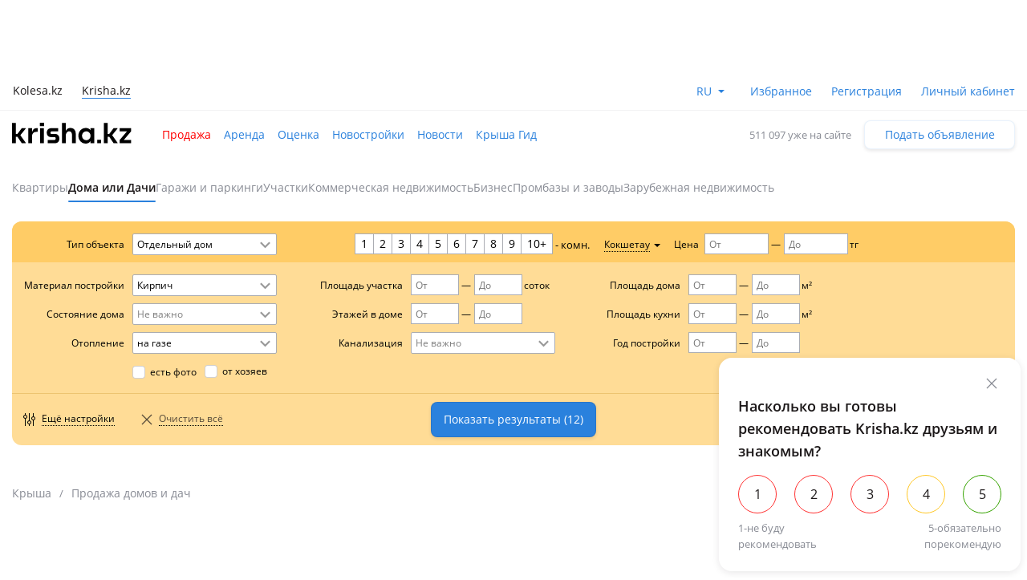

--- FILE ---
content_type: text/html; charset=UTF-8
request_url: https://krisha.kz/prodazha/doma-dachi/kokshetau/?das%5Bcmtn.heating%5D=2&das%5Bhouse.building_opts%5D=1&das%5Bhouse.type_object%5D=1
body_size: 34316
content:
<!DOCTYPE html>
<html>
<head>
    <meta charset="utf-8"/>
    <meta http-equiv="x-ua-compatible" content="ie=edge"/>
    <meta name="viewport" content="width=device-width, initial-scale=1">
    <title>Купить кирпичный дом с отоплением на газе в Кокшетау – объявления на Крыше</title>
    <meta name="description" content="«Крыша» – крупнейшая база объявлений о ⭐ продаже кирпичных домов ⭐ с отоплением на газе в Кокшетау. С нами легко купить дом вашей мечты!"/>
                            <link rel="alternate" href="https://krisha.kz/prodazha/doma-dachi/kokshetau/?das%5Bcmtn.heating%5D=2&amp;das%5Bhouse.building_opts%5D=1&amp;das%5Bhouse.type_object%5D=1" hreflang="ru"/>
                    <link rel="alternate" href="https://krisha.kz/kz/prodazha/doma-dachi/kokshetau/?das%5Bcmtn.heating%5D=2&amp;das%5Bhouse.building_opts%5D=1&amp;das%5Bhouse.type_object%5D=1" hreflang="kz"/>
                            <link rel="canonical" href="https://krisha.kz/prodazha/doma-dachi/kokshetau/?das[cmtn.heating]=2&amp;das[house.building_opts]=1&amp;das[house.type_object]=1"/>
                    <link href="https://m.krisha.kz/prodazha/doma-dachi/kokshetau/?das%5Bcmtn.heating%5D=2&amp;das%5Bhouse.building_opts%5D=1&amp;das%5Bhouse.type_object%5D=1" media="only screen and (max-width: 640px)" rel="alternate" />
        <link rel="icon" type="image/x-icon" href="//krisha.kz/static/frontend/favicons/favicon.ico?v2">
<link rel="icon" type="image/png" href="//krisha.kz/static/frontend/favicons/favicon-64x64.png?v2" sizes="64x64">

<link rel="apple-touch-icon" sizes="57x57" href="//krisha.kz/static/frontend/favicons/apple-touch-icon-57x57.png?v1">
<link rel="apple-touch-icon" sizes="76x76" href="//krisha.kz/static/frontend/favicons/apple-touch-icon-76x76.png?v1">
<link rel="apple-touch-icon" sizes="120x120" href="//krisha.kz/static/frontend/favicons/apple-touch-icon-120x120.png?v1">
<link rel="apple-touch-icon" sizes="152x152" href="//krisha.kz/static/frontend/favicons/apple-touch-icon-152x152.png?v1">
<link rel="apple-touch-icon" sizes="180x180" href="//krisha.kz/static/frontend/favicons/apple-touch-icon.png?v1">

<link rel="manifest" href="//krisha.kz/static/frontend/manifest.json?v=1">
<meta name="msapplication-config" content="//krisha.kz/static/frontend/browserconfig.xml" />
<meta name="apple-mobile-web-app-title" content="Krisha.kz">
<meta name="application-name" content="Krisha.kz">
<meta name="theme-color" content="#ffdd61">
    <meta name="og:title" content="Купить кирпичный дом с отоплением на газе в Кокшетау – объявления на Крыше"/>
    <meta name="og:url" content="https://krisha.kz/prodazha/doma-dachi/kokshetau/?das[cmtn.heating]=2&amp;das[house.building_opts]=1&amp;das[house.type_object]=1"/>
                <meta name="og:image" content="//krisha.kz/static/frontend/images/og-krisha-yellow-logo.png"/>
        <meta name="og:site_name" content="Krisha.kz"/>
                    <meta name="yandex-verification" content="f4a558e742872677" />
    <meta property="fb:pages" content="453858631376956" />
        <script type="application/ld+json">
        {
            "@context": "http://schema.org",
            "@type": ["Apartment", "Product"],
            "name": "Купить кирпичный дом с отоплением на газе в Кокшетау – объявления на Крыше",
            "description": "«Крыша» – крупнейшая база объявлений о ⭐ продаже кирпичных домов ⭐ с отоплением на газе в Кокшетау. С нами легко купить дом вашей мечты!"
                        ,
            "offers": {
                "@type": "AggregateOffer",
                "offerCount": "12",
                "highPrice": "159000000",
                "lowPrice": "49900000",
                "priceCurrency": "KZT"
            }
                    }
    </script>
    <script id="jsdata">
        window.data = {"search":{"analytics":{"hot":{"srchid":"019be6fb-e333-7a3b-8ccb-40f50aa065ac","srchtype":"hot_block_filter","offset":0,"count":0,"ids":[]},"default":{"srchid":"019be6fb-e333-7a3b-8ccb-40f50aa065ac","srchtype":"filter","offset":0,"count":12,"ids":[1006361805,1008969854,1005034778,761337586,762283817,672510883,1002903545,1003650751,1004929788,672753021,1008278468,1008772881]}},"currentPage":1,"ids":[1006361805,1008969854,1005034778,761337586,762283817,672510883,1002903545,1003650751,1004929788,672753021,1008278468,1008772881],"regionId":119,"isOnMap":false,"userId":null,"parameters":{"section":"prodazha","category":"doma-dachi","regionAlias":"kokshetau","das[cmtn.heating]":"2","das[house.building_opts]":"1","das[house.type_object]":"1"},"nbTotal":"12"},"category":{"id":62,"hasPrice":true,"name":"sell.house_dacha","sectionName":"sell","categoryName":"house_dacha","defaultCurrency":1},"svgIconsUrl":"//krisha.kz/static/frontend/svg/sprite-icons.076c2fc03ad3cdfca852.svg","app":"Frontend","baseHostname":"krisha.kz","mobileHostname":"m.krisha.kz","cookieDomain":".krisha.kz","isRemoteResourcesEnabled":true,"isDebug":false,"isWebView":false,"route":"advert:search","controller":"a","action":"search","ab":[],"isFavoritesEnabled":true,"user":{"accountFill":null,"balanceAmount":0,"email":null,"globalId":null,"hasActiveSubscription":false,"id":null,"identificationInfo":null,"isAgent":false,"isBuilder":false,"isBuilderOrComplex":false,"isCompany":false,"isComplex":false,"isGuest":true,"isIdentified":false,"isOwner":false,"isPro":false,"isSpecialist":false,"isStatusVerified":false,"locale":"","logoImg":null,"name":null,"type":null,"typeAlias":null,"xdmAssetUrl":"https://id.kolesa.kz/authToken.js"},"photoHost":"krisha-photos.kcdn.online","views":{"host":"http://views:8080","location":"ms/views"},"centrifuge":{"url":"wss://ws.krisha.kz/v2/connection/websocket"},"config":{"statusBarHeight":0,"isProduction":true,"isDevelopment":false,"isTesting":false,"sentry":{"isEnabled":true,"blackList":"closest, window.Ya.adfoxCode, adFoxAdaptive, NS_ERROR_STORAGE_IOERR, enterprise"},"bucky":{"host":"/ms/rum","aggregationInterval":100,"sample":10},"photosCDN":{"cookieName":"kr_cdn_host","defaultHost":"krisha-photos.kcdn.online"},"staticLink":"//krisha.kz/static/frontend","nps":{"url":"https://krisha.kz/ms/nps/v2"},"yandexMaps":{"apiKey":"8005a76b-66c7-44b3-8f94-355bbff74d27"},"eventStream":{"hostsEndpoint":"https://app.krisha.kz/events.json","topic":"krisha-frontend-user-events-prod"},"spaMobileHost":"https://m.krisha.kz","region":{"autocompleteUrl":"/region/ajaxAutocomplete","parentChainUrl":"/region/ajaxParentChain"}},"ipInfo":{"ip":"3.19.68.85","ipCity":"Columbus","ipCountry":"US"},"appUrl":"https://app.krisha.kz","appToken":"DWlbBJTdnB7cuoiYzj2oAH%2FJMr3YDbi4Rt0G3ydbtOKHtp%2FJDbJN7a9m0g%2FCTWzLQ9W4966uUdZrb38rqo1qTvKmPE89XAhfrN7koe%2Bz3w%2BecMYhj0x7pLN9uQ0WQNnoUkPBq%2BFYhWZk%2BFWZveOFIDfxv5SO93EIlZoYxRMxetqiRi7k4PrzzMjWCPeyaMI%2BgmmxBXRk2ZR1jldNFs8ZazahiVnTCiHvJLx1uCIl1EU%3D"};
    </script>
    
    <link rel="preload" href="//krisha.kz/static/frontend/fonts/OpenSans-Regular.woff2" as="font" type="font/woff2" crossorigin="anonymous">
    <link rel="preload" href="//krisha.kz/static/frontend/fonts/OpenSans-Semibold.woff2" as="font" type="font/woff2" crossorigin="anonymous">
            
            
            
            <link rel="stylesheet" type="text/css" href="//krisha.kz/static/frontend/css/main-common.6775b3236c.css" />
<link rel="stylesheet" type="text/css" href="//krisha.kz/static/frontend/css/main-a-search-list.023877e928.css" />

        <script>
        function onBannerScriptLoad(isSuccess, type) {
            if (typeof window.bannerResourceLoad === 'function') {
                window.bannerResourceLoad(isSuccess, type);
            }
        }
    </script>
        
            <script type="application/javascript">var YaDirectParams = {
                stat_id: 5,
                ad_format: "direct",
                font_size: 1,
                type: "oldHorizontal",
                limit: 1,
                title_font_size: 3,
                links_underline: true,
                site_bg_color: "FFF2CF",
                bg_color: "FFF2CF",
                title_color: "996633",
                url_color: "0066CC",
                text_color: "996633",
                hover_color: "FF0000",
                favicon: true,
                no_sitelinks: true
            };
;
var googletag = googletag || {};
                    googletag.cmd = googletag.cmd || [];
                    googletag.cmd.push(function() {
                    googletag.defineSlot('/21685517069/Krisha_Homepage_Top_new', [[970,90],[900,90],[980,90],[728,90]], 'div-gpt-ad-1536297276650-0').addService(googletag.pubads());
googletag.defineSlot('/21685517069/Krisha_Search_Right_new', [[240,400],[300,250]], 'div-gpt-ad-1536300503358-0').addService(googletag.pubads());
googletag.defineSlot('/21685517069/Krisha_Search_Right2_new', [[300,250],[240,400]], 'div-gpt-ad-1536300745208-0').addService(googletag.pubads());
googletag.defineSlot('/47763208/krisha_icon_search', [[310,87]], 'div-gpt-ad-1498821549802-0').addService(googletag.pubads());
googletag.defineSlot('/47763208/krisha_icon_search', [[310,87]], 'div-gpt-ad-1498476236129-0').addService(googletag.pubads());
googletag.defineSlot('/47763208/krisha_icon_search', [[310,87]], 'div-gpt-ad-1498476581453-0').addService(googletag.pubads());
googletag.defineSlot('/47763208/krisha_icon_search', [[310,87]], 'div-gpt-ad-1498476634002-0').addService(googletag.pubads());
googletag.defineSlot('/47763208/krisha_icon_search', [[310,87]], 'div-gpt-ad-1498540120368-0').addService(googletag.pubads());
googletag.defineSlot('/47763208/krisha_icon_search', [[310,87]], 'div-gpt-ad-1498540148673-0').addService(googletag.pubads());
googletag.defineSlot('/47763208/krisha_icon_search', [[310,87]], 'div-gpt-ad-1498540179932-0').addService(googletag.pubads());
googletag.defineSlot('/47763208/krisha_icon_search', [[310,87]], 'div-gpt-ad-1498540200272-0').addService(googletag.pubads());
googletag.defineSlot('/47763208/krisha_ns_search_2', [[550,150]], 'div-gpt-ad-1516786457462-0').addService(googletag.pubads());

                    googletag.pubads().collapseEmptyDivs();
                    googletag.pubads().setTargeting('kr_category_id', '62');
googletag.pubads().setTargeting('kr_city', 'Кокшетау');
googletag.pubads().setTargeting('kr_url', '/prodazha/doma-dachi/kokshetau/?das%5Bcmtn.heating%5D=2&amp;das%5Bhouse.building_opts%5D=1&amp;das%5Bhouse.type_object%5D=1');

                    googletag.enableServices();
                    });
                function adFoxAdaptive(data) {
                    var params = {
                        ownerId: 260188,
                        containerId: data.id,
                        params: {
                            pp: data.pp || '',
                            ps: data.ps || '',
                            p1: data.p1 || '',
                            p2: data.p2 || '',
                            puid1: '',
                            puid2: '',
                            puid3: ''
                        }
                    };
                    
                    var devices = ['desktop', 'tablet', 'phone'];
                    var deviceOptions = {
                        tabletWidth: 830,
                        phoneWidth: 480,
                        isAutoReloads: false
                    };
                    
                    if (window.Ya && window.Ya.adfoxCode) {
                        window.Ya.adfoxCode.createAdaptive(params, devices, deviceOptions);
                    } else {
                        window.addEventListener('DOMContentLoaded', function() {
                            if (window.Ya && window.Ya.adfoxCode) {
                                window.Ya.adfoxCode.createAdaptive(params, devices, deviceOptions);
                            }
                        });
                    }
                }</script>
            <script 
                src="https://yastatic.net/pcode/adfox/loader.js" 
                crossorigin="anonymous" 
                defer 
                onload="onBannerScriptLoad(true, 'yandex')"
                onerror="onBannerScriptLoad(false, 'yandex')"
            ></script>
            <script src="https://an.yandex.ru/system/widget.js" async></script>
            
            <script type="text/javascript">window.digitalData = {"version":"1.1.2","website":{"type":"desktop","section":"krisha","language":"ru","currency":"KZT","environment":"production"},"page":{"type":"search","category":"Search Listing","referrer":""},"user":{"isLoggedIn":false,"isReturning":false},"listing":{"section":"sell","category_string":"house_dacha","category":["sell","house_dacha"],"categoryId":62,"currentPage":1,"resultCount":12,"pagesCount":1,"sortBy":"по умолчанию","query":null,"listName":"search","layout":"list","listId":"main","filters":[{"city":"kokshetau","region":"KZ-AKM"}]}};</script>
                <script type='text/javascript'>
    (function (i, s, o, g, r, a, m) {
        i['GoogleAnalyticsObject'] = r;
        i[r] = i[r] || function () {
                    (i[r].q = i[r].q || []).push(arguments)
                }, i[r].l = 1 * new Date();
        a = s.createElement(o),
                m = s.getElementsByTagName(o)[0];
        a.async = 1;
        a.src   = g;
        m.parentNode.insertBefore(a, m)
    })(window, document, 'script', 'https://www.google-analytics.com/analytics.js', 'ga');

    ga('create', 'UA-20095530-1', 'krisha.kz');
    ga('require', 'GTM-PM9LL5D');

    var utmcampaign, utmsource, utmcontent;

    var OpenStatParser = {
        _params:             {},
        _parsed:             false,
        _decode64:           function (data) {
            if (typeof window['atob'] === 'function') {
                return atob(data);
            }

            var b64 = "ABCDEFGHIJKLMNOPQRSTUVWXYZabcdefghijklmnopqrstuvwxyz0123456789+/=";
            var o1, o2, o3, h1, h2, h3, h4, bits, i = 0,
                ac                                  = 0,
                dec                                 = "",
                tmp_arr                             = [];

            if (!data) {
                return data;
            }

            data += '';

            do {
                h1 = b64.indexOf(data.charAt(i++));
                h2 = b64.indexOf(data.charAt(i++));
                h3 = b64.indexOf(data.charAt(i++));
                h4 = b64.indexOf(data.charAt(i++));

                bits = h1 << 18 | h2 << 12 | h3 << 6 | h4;

                o1 = bits >> 16 & 0xff;
                o2 = bits >> 8 & 0xff;
                o3 = bits & 0xff;

                if (h3 == 64) {
                    tmp_arr[ac++] = String.fromCharCode(o1);
                } else if (h4 == 64) {
                    tmp_arr[ac++] = String.fromCharCode(o1, o2);
                } else {
                    tmp_arr[ac++] = String.fromCharCode(o1, o2, o3);
                }
            } while (i < data.length);

            dec = tmp_arr.join('');

            return dec;
        },
        _parse:              function () {
            var prmstr   = window.location.search.substr(1);
            var prmarr   = prmstr.split('&');
            this._params = {};

            for (var i = 0; i < prmarr.length; i++) {
                var tmparr              = prmarr[i].split('=');
                this._params[tmparr[0]] = tmparr[1];
            }

            this._parsed = true;
        },
        hasMarker:           function () {
            if (!this._parsed) {
                this._parse();
            }
            return (typeof this._params['_openstat'] !== 'undefined') ? true : false;
        },
        buildCampaignParams: function () {
            if (!this.hasMarker()) {
                return false;
            }

            var
                    openstat = this._decode64(this._params['_openstat']),
                    statarr  = openstat.split(';');

            utmcampaign = statarr[3];
            utmsource   = statarr[0];
            utmcontent  = statarr[2];
        }
    };

    if (OpenStatParser.hasMarker()) {
        var campaignParams = OpenStatParser.buildCampaignParams();

        if (campaignParams !== false) {
            ga('set', {
                'campaignName':    utmcampaign,
                'campaignSource':  utmsource,
                'campaignMedium':  'cpc',
                'campaignContent': utmcontent
            });
        }
    }

    var advertPrice = '';

    // отправляем цену внутри объявления при первичном collect
    if ((window.data.route === 'a:show' || window.data.route === 'advert:show') && advertPrice) {
        ga('set', 'metric1', advertPrice);
    }

    if (digitalData.website && digitalData.website.type) {
        ga('set', 'dimension8', digitalData.website.type);
    }

    ga('require', 'displayfeatures');
    ga('send', 'pageview');
</script>
        <!-- Google tag (gtag.js) for Google Analytics 4 -->
<script async src="https://www.googletagmanager.com/gtag/js?id=G-6YZLS7YDS7"></script>
<script>
    window.dataLayer = window.dataLayer || [];
    window.gtag = function () { dataLayer.push(arguments); }

    window.gtag('js', new Date());
    window.gtag('config', 'G-6YZLS7YDS7');
</script>
<!-- End Google Tag Manager -->        <script>
    /**
     * Собирает ошибки по фоткам с хранилиша Крыши в window.photoLoadErrors
     */
    (function() {
        window.photoLoadErrors = [];

        var KRISHA_IMAGE_PATTERN = 'photos-kr';
        var onError              = function(e) {
            var element = e.target;

            if (
                (element.src && element.src.match(KRISHA_IMAGE_PATTERN)) ||
                (element.srcset && element.srcset.match(KRISHA_IMAGE_PATTERN))
            ) {
                window.photoLoadErrors.push(element);
            }
        };

        // useCapture: true - чтобы сработал "захват" события сверху-вниз
        document.addEventListener('error', onError, true);
    })();
</script>
</head>
<body class="a-search-page favorites-not-updated">
<script>
    (function () {
        var isSvgSupported  = document.implementation.hasFeature("http://www.w3.org/TR/SVG11/feature#Image", "1.1"),
            hasLocalStorage;

        try {
            hasLocalStorage = 'localStorage' in window && window.localStorage !== null;
        } catch (e) {
            hasLocalStorage = false;
        }

        function insertSvg(data) {
            var div = document.createElement("div");

            div.className = 'svg-container';
            div.innerHTML = data;
            document.body.insertBefore(div, document.body.childNodes[0]);
        }

        function getSvgSprite(name, url) {
            var cacheKey = name,
                urlKey   = name + 'Url',
                svgRequest,
                cachedSvg;

            cachedSvg = hasLocalStorage ? localStorage.getItem(cacheKey) : null;

            if (cachedSvg && localStorage.getItem(urlKey) === url) {
                insertSvg(cachedSvg);
            } else {
                svgRequest = new XMLHttpRequest();

                svgRequest.open("GET", url, true);
                svgRequest.send();
                svgRequest.onload = function () {
                    insertSvg(svgRequest.responseText);

                    if (hasLocalStorage) {
                        localStorage.setItem(cacheKey, svgRequest.responseText);
                        localStorage.setItem(urlKey, url);
                    }
                };
            }
        }

        if (isSvgSupported) {
            if (window.data.svgIconsUrl) getSvgSprite('svgCache', window.data.svgIconsUrl);
        }
    })();
</script>
                        
                            <div class="topb"><div class="common-b vip ddl_campaign" id="vip"  data-campaign-id="vip">
                    <div id='div-gpt-ad-1536297276650-0'>
                        <script type="text/javascript">
                            googletag.cmd.push(function() {
                                
                                googletag.display('div-gpt-ad-1536297276650-0');
                            });
                        </script>
                    </div>
                    <div id='ya-vip'></div>
                </div></div>
                            
<header class="header-public">
    <div class="primary-navbar-container">
        <div class="global-alert-container">
    <div class="global-alert-wrap">
                                            </div>
</div>        <div class="container header-wrap">
    <nav class="site-switcher">
        
<ul class="corp-projects">
                                            
        <li class="corp-projects__item ">
            <a
                class="corp-projects__title js__tippy corp-projects__link"
                                    href="https://kolesa.kz"
                                data-tippy-content="Автомобили"
                data-tippy-placement="bottom"
                data-tippy-theme="kr-dark"
                data-tippy-offset="[0, 16]"
            >
                Kolesa.kz
            </a>
        </li>
                                            
        <li class="corp-projects__item corp-projects__item--active">
            <span
                class="corp-projects__title js__tippy "
                                data-tippy-content="Недвижимость"
                data-tippy-placement="bottom"
                data-tippy-theme="kr-dark"
                data-tippy-offset="[0, 16]"
            >
                Krisha.kz
            </span>
        </li>
    </ul>
    </nav>

    <ul class="navbar-menu">
        <li>
            <div id="header-lang"></div>
        </li>
                    <li class="favorites-link-item">
                <a href="/favorites/advert/">Избранное</a>
                <span class="navbar-badge fav-nb-value"></span>
            </li>
                            <li class="registration-link-item">
                <a href="/passport/register">Регистрация</a>
            </li>
            <li class="cabinet-link-item">
                <a href="/my" class="cabinet-link">Личный кабинет</a>
            </li>
            </ul>
</div>
    </div>

            <div class="container">
        <div class="secondary-navbar ">
            <div class="logo-container">
                <a href="/" class="logo">
                                            <svg role="img" class="icon icon-svg icon-logo"><use xlink:href="#icon-logo"></use></svg>
                                    </a>
            </div>

            <nav class="main-menu">
    <ul>
                    <li class="is-active">
                <a
                    href="/prodazha/"
                    
                >
                    Продажа

                                    </a>
            </li>
                    <li >
                <a
                    href="/arenda/"
                    
                >
                    Аренда

                                    </a>
            </li>
                    <li >
                <a
                    href="/valuation/"
                    
                >
                    Оценка

                                    </a>
            </li>
                    <li >
                <a
                    href="/complex/search/"
                    
                >
                    Новостройки

                                    </a>
            </li>
                    <li >
                <a
                    href="/content/"
                    
                >
                    Новости

                                    </a>
            </li>
                    <li >
                <a
                    href="/guide/"
                    
                >
                    Крыша Гид

                                    </a>
            </li>
            </ul>
</nav>

            <div class="a-new-block">
                                    <div class="text-help">511 097 уже на сайте</div>
                                <a href="/a/new?redirect=1"
                   class="btn ">
                    Подать объявление
                </a>
            </div>
        </div>
        
                
        <div class="category-navbar">
                            <nav class="submenu submenu-one-row clearfix">
    <ul>
                    <li class="submenu-item">
                <a href="/prodazha/kvartiry/" data-id="1" class="link submenu-link menu-category-link">Квартиры</a>
            </li>
                    <li class="submenu-item is-active">
                <a href="/prodazha/doma-dachi/" data-id="62" class="link submenu-link menu-category-link">Дома или Дачи</a>
            </li>
                    <li class="submenu-item">
                <a href="/prodazha/garazhi/" data-id="63" class="link submenu-link menu-category-link">Гаражи и паркинги</a>
            </li>
                    <li class="submenu-item">
                <a href="/prodazha/uchastkov/" data-id="14" class="link submenu-link menu-category-link">Участки</a>
            </li>
                    <li class="submenu-item">
                <a href="/prodazha/kommercheskaya-nedvizhimost/" data-id="59" class="link submenu-link menu-category-link">Коммерческая недвижимость</a>
            </li>
                    <li class="submenu-item">
                <a href="/prodazha/biznes/" data-id="61" class="link submenu-link menu-category-link">Бизнес</a>
            </li>
                    <li class="submenu-item">
                <a href="/prodazha/prombazy/" data-id="15" class="link submenu-link menu-category-link">Промбазы и заводы</a>
            </li>
                    <li class="submenu-item is-foreign">
                <a href="/prodazha/zarubezhnoj-nedvizhimosti/" data-id="0" class="link submenu-link menu-category-link">Зарубежная недвижимость</a>
            </li>
            </ul>
</nav>
                    </div>
    </div>
</header>

    <main class="container">
                        <section class="a-search-form-container">
            
<form action="/prodazha/doma-dachi/" method="get" class="form a-search-form form-horizontal" id="a-search-form">
    
            
        <div class="search-section section-separator-search-simple" style="">
            <div class="section-content">
                                                        
    
    <div class="col-xs-4 col-sm-4">
        <div class="element-group element-group-parameter-house.type_object is-horizontal element-group-x">
            
            <div class="form-group">
                                    <label class="col-xs-4 col-sm-4 control-label group-label" for="das[house.type_object]">
                        Тип объекта
                    </label>
                                <div class="col-xs-8 col-sm-8 group-container">
                    <div class="group-elements ">
                                                                                        
        
    
        
                                                                                            
    <div class="group-element field-container has-label" data-field="das[house.type_object]">


                                
                
        
            

    
<div class="element-select">
    
            
                    
                    
                    
            
    <select name="das[house.type_object]"
            id="das[house.type_object]" min='0' multiple='multiple' class='is-multiple muted-select' id='das[house.type_object]'>
                                                                                <option value="" >Не важно</option>
                                                                                                                                                                    <option value="1"  data-extra = '{&quot;val_kk&quot;:&quot;\u0416\u0435\u043a\u0435 \u04af\u0439&quot;}'>Отдельный дом</option>
                                                                                                                                                                    <option value="2"  data-extra = '{&quot;val_kk&quot;:&quot;\u04ae\u0439\u0434\u0456\u04a3 \u0431\u0456\u0440 \u0431\u04e9\u043b\u0456\u0433\u0456&quot;}'>Часть дома</option>
                                                                                                                                                                    <option value="3"  data-extra = '{&quot;val_kk&quot;:&quot;\u0421\u0430\u044f\u0436\u0430\u0439&quot;}'>Дача</option>
            </select>
    <svg role="img" class="icon icon-svg icon-arrow-down"><use xlink:href="#icon-arrow-down"></use></svg>
</div>


    
    
                    </div>


    
                        
                                            </div>
                </div>
            </div>
        </div>
    </div>

    
                                                        
    
    <div class="col-xs-4 col-sm-4 is-hidden">
        <div class="element-group element-group-parameter-map.bounds is-horizontal element-group-x">
            
            <div class="form-group">
                                <div class="col-xs-8 col-sm-8 group-container">
                    <div class="group-elements ">
                                                                                            
    
        
            <input type="hidden" id="bounds" name="bounds" />


    
    
    
                        
                                            </div>
                </div>
            </div>
        </div>
    </div>

    
                                                        
    
    <div class="col-xs-4 col-sm-4 is-hidden">
        <div class="element-group element-group-parameter-map.areas is-horizontal element-group-x">
            
            <div class="form-group">
                                    <label class="col-xs-4 col-sm-4 control-label group-label" for="areas">
                        Выделенные области на карте
                    </label>
                                <div class="col-xs-8 col-sm-8 group-container">
                    <div class="group-elements ">
                                                                                            
    
        
            <input type="hidden" id="areas" name="areas" />


    
    
    
                        
                                            </div>
                </div>
            </div>
        </div>
    </div>

    
                                                        
    
    <div class="col-xs-4 col-sm-4 simple-first-group">
        <div class="element-group element-group-parameter-live.rooms is-horizontal element-group-x">
            
            <div class="form-group">
                                <div class="col-xs-8 col-sm-8 group-container">
                    <div class="group-elements ">
                                                                                        
        
    
        
                                                                                            
    <div class="group-element field-container has-no-label" data-field="das[live.rooms]">


                                
    
        
            

    
<div class="element-select">
    
                                                                                                    
    <div max = '1000' min = '' is-button-select = '1' class = 'btn-group is-button-select field-container muted-select' data-toggle = 'buttons' template = 'button-select.twig' additionalText = '- комн.' id = 'das[live.rooms]' >
                    <label class="btn btn-primary btn-sm-custom das[live.rooms]-1">
                <input type="checkbox" name="das[live.rooms]" autocomplete="off" value="1"> 1
            </label>
                    <label class="btn btn-primary btn-sm-custom das[live.rooms]-2">
                <input type="checkbox" name="das[live.rooms]" autocomplete="off" value="2"> 2
            </label>
                    <label class="btn btn-primary btn-sm-custom das[live.rooms]-3">
                <input type="checkbox" name="das[live.rooms]" autocomplete="off" value="3"> 3
            </label>
                    <label class="btn btn-primary btn-sm-custom das[live.rooms]-4">
                <input type="checkbox" name="das[live.rooms]" autocomplete="off" value="4"> 4
            </label>
                    <label class="btn btn-primary btn-sm-custom das[live.rooms]-5">
                <input type="checkbox" name="das[live.rooms]" autocomplete="off" value="5"> 5
            </label>
                    <label class="btn btn-primary btn-sm-custom das[live.rooms]-6">
                <input type="checkbox" name="das[live.rooms]" autocomplete="off" value="6"> 6
            </label>
                    <label class="btn btn-primary btn-sm-custom das[live.rooms]-7">
                <input type="checkbox" name="das[live.rooms]" autocomplete="off" value="7"> 7
            </label>
                    <label class="btn btn-primary btn-sm-custom das[live.rooms]-8">
                <input type="checkbox" name="das[live.rooms]" autocomplete="off" value="8"> 8
            </label>
                    <label class="btn btn-primary btn-sm-custom das[live.rooms]-9">
                <input type="checkbox" name="das[live.rooms]" autocomplete="off" value="9"> 9
            </label>
                    <label class="btn btn-primary btn-sm-custom das[live.rooms]-10.100">
                <input type="checkbox" name="das[live.rooms]" autocomplete="off" value="10.100"> 10+
            </label>
            </div>
    <span class="additional-text">- комн.</span>
</div>


    
    
                    </div>


    
                        
                                            </div>
                </div>
            </div>
        </div>
    </div>

    
                                                        
    
    <div class="col-xs-4 col-sm-4 simple-region">
        <div class="element-group element-group-parameter-map.geo_id is-horizontal element-group-x">
            
            <div class="form-group">
                                <div class="col-xs-8 col-sm-8 group-container">
                    <div class="group-elements ">
                                                                                        
        
    
        
                                                                                            
    <div class="group-element field-container has-no-label" data-field="regionAlias">


                                
    
        
            

    

                                                                                <div class="element-region-dropdown dropdown"
         data-url="/region/ajaxGetChildren/"
         data-allowed-ids="">
        <a id="regionAlias-selected-value" href="#" data-toggle="dropdown" class="dropdown-selected-text dropdown-toggle-link">
            <span class="region-dropdown-label" data-label="Регион">Кокшетау</span>
            <span class="dropdown-caret caret"></span>
            <div class="triangle-with-shadow"></div>
        </a>
        <input type="hidden" name="regionAlias" id="regionAlias" value="kokshetau" class="region-value-hidden" data-id="119" data-alias="kokshetau">
        <div class="dropdown-menu">
            <a class="link region-dropdown-action region-dropdown-action-cancel" href="#" title="Отмена">
                <svg role="img" class="icon icon-svg icon-cross"><use xlink:href="#icon-cross"></use></svg>
            </a>
            <div class="element-region-dropdown-inner" data-url="/region/ajaxGetChildren/">
                <div class="kr-autocomplete"></div>

                <div class="element-region-dropdown-selects">
                                            <div class="leveled-select is-visible">
                            <select size="20" data-level="2" min = '' id = 'regionAlias' asPlaceholder = ''>
                                                                <option
            class=""
            value=""
            data-name="Весь Казахстан"
            data-label="Весь Казахстан"
            data-lon="0"
            data-lat="0"
            data-zoom="0"
            data-alias=""
            data-id=""
            data-has-complexes="0"
            data-has-children="0"
            data-type=""
            
        >
            Весь Казахстан
        </option>
                                    <option
            class="is-big-city"
            value="2"
            data-name="Алматы"
            data-label="Алматы"
            data-lon="76.9129"
            data-lat="43.2859"
            data-zoom="11"
            data-alias="almaty"
            data-id="2"
            data-has-complexes="1"
            data-has-children="1"
            data-type="city"
            
        >
            Алматы
        </option>
                                    <option
            class="is-big-city"
            value="105"
            data-name="Астана"
            data-label="Астана"
            data-lon="71.4314"
            data-lat="51.1583"
            data-zoom="11"
            data-alias="astana"
            data-id="105"
            data-has-complexes="1"
            data-has-children="1"
            data-type="city"
            
        >
            Астана
        </option>
                                    <option
            class="is-big-city"
            value="278"
            data-name="Шымкент"
            data-label="Шымкент"
            data-lon="69.6207"
            data-lat="42.3174"
            data-zoom="11"
            data-alias="shymkent"
            data-id="278"
            data-has-complexes="1"
            data-has-children="1"
            data-type="city"
            
        >
            Шымкент
        </option>
                                    <option
            class=""
            value="3729"
            data-name="Абай обл."
            data-label="Абай обл."
            data-lon="0"
            data-lat="0"
            data-zoom="0"
            data-alias="abay-oblast"
            data-id="3729"
            data-has-complexes="1"
            data-has-children="1"
            data-type="region"
            
        >
            Абай обл.
        </option>
                                                <option
            class=""
            value="112"
            data-name="Акмолинская обл."
            data-label="Акмолинская обл."
            data-lon="70.0004"
            data-lat="52.1358"
            data-zoom="6"
            data-alias="akmolinskaja-oblast"
            data-id="112"
            data-has-complexes="1"
            data-has-children="1"
            data-type="region"
            selected
        >
            Акмолинская обл.
        </option>
                                    <option
            class=""
            value="124"
            data-name="Актюбинская обл."
            data-label="Актюбинская обл."
            data-lon="57.2893"
            data-lat="49.1891"
            data-zoom="7"
            data-alias="aktjubinskaja-oblast"
            data-id="124"
            data-has-complexes="1"
            data-has-children="1"
            data-type="region"
            
        >
            Актюбинская обл.
        </option>
                                    <option
            class=""
            value="132"
            data-name="Алматинская обл."
            data-label="Алматинская обл."
            data-lon="75.8465"
            data-lat="44.4274"
            data-zoom="6"
            data-alias="almatinskaja-oblast"
            data-id="132"
            data-has-complexes="1"
            data-has-children="1"
            data-type="region"
            
        >
            Алматинская обл.
        </option>
                                    <option
            class=""
            value="213"
            data-name="Атырауская обл."
            data-label="Атырауская обл."
            data-lon="52.5799"
            data-lat="47.3865"
            data-zoom="7"
            data-alias="atyrauskaja-oblast"
            data-id="213"
            data-has-complexes="1"
            data-has-children="1"
            data-type="region"
            
        >
            Атырауская обл.
        </option>
                                    <option
            class=""
            value="216"
            data-name="Восточно-Казахстанская обл."
            data-label="Восточно-Казахстанская обл."
            data-lon="84.7219"
            data-lat="49.0032"
            data-zoom="6"
            data-alias="vostochno-kazahstanskaja-oblast"
            data-id="216"
            data-has-complexes="1"
            data-has-children="1"
            data-type="region"
            
        >
            Восточно-Казахстанская обл.
        </option>
                                    <option
            class=""
            value="227"
            data-name="Жамбылская обл."
            data-label="Жамбылская обл."
            data-lon="72.0988"
            data-lat="44.2558"
            data-zoom="6"
            data-alias="zhambylskaja-oblast"
            data-id="227"
            data-has-complexes="1"
            data-has-children="1"
            data-type="region"
            
        >
            Жамбылская обл.
        </option>
                                    <option
            class=""
            value="3731"
            data-name="Жетысу обл."
            data-label="Жетысу обл."
            data-lon="79.179"
            data-lat="45.6015"
            data-zoom="6"
            data-alias="jetisyskaya-oblast"
            data-id="3731"
            data-has-complexes="1"
            data-has-children="1"
            data-type="region"
            
        >
            Жетысу обл.
        </option>
                                    <option
            class=""
            value="232"
            data-name="Западно-Казахстанская обл."
            data-label="Западно-Казахстанская обл."
            data-lon="50.5107"
            data-lat="49.989"
            data-zoom="7"
            data-alias="zapadno-kazahstanskaja-oblast"
            data-id="232"
            data-has-complexes="1"
            data-has-children="1"
            data-type="region"
            
        >
            Западно-Казахстанская обл.
        </option>
                                    <option
            class=""
            value="235"
            data-name="Карагандинская обл."
            data-label="Карагандинская обл."
            data-lon="73.7798"
            data-lat="49.5734"
            data-zoom="6"
            data-alias="karagandinskaja-oblast"
            data-id="235"
            data-has-complexes="1"
            data-has-children="1"
            data-type="region"
            
        >
            Карагандинская обл.
        </option>
                                    <option
            class=""
            value="247"
            data-name="Костанайская обл."
            data-label="Костанайская обл."
            data-lon="63.9799"
            data-lat="51.4697"
            data-zoom="6"
            data-alias="kostanajskaja-oblast"
            data-id="247"
            data-has-complexes="1"
            data-has-children="1"
            data-type="region"
            
        >
            Костанайская обл.
        </option>
                                    <option
            class=""
            value="253"
            data-name="Кызылординская обл."
            data-label="Кызылординская обл."
            data-lon="63.2988"
            data-lat="45.3425"
            data-zoom="6"
            data-alias="kyzylordinskaja-oblast"
            data-id="253"
            data-has-complexes="1"
            data-has-children="1"
            data-type="region"
            
        >
            Кызылординская обл.
        </option>
                                    <option
            class=""
            value="257"
            data-name="Мангистауская обл."
            data-label="Мангистауская обл."
            data-lon="53.7627"
            data-lat="44.2648"
            data-zoom="6"
            data-alias="mangistauskaja-oblast"
            data-id="257"
            data-has-complexes="1"
            data-has-children="1"
            data-type="region"
            
        >
            Мангистауская обл.
        </option>
                                    <option
            class=""
            value="260"
            data-name="Павлодарская обл."
            data-label="Павлодарская обл."
            data-lon="76.7461"
            data-lat="52.0809"
            data-zoom="6"
            data-alias="pavlodarskaja-oblast"
            data-id="260"
            data-has-complexes="1"
            data-has-children="1"
            data-type="region"
            
        >
            Павлодарская обл.
        </option>
                                    <option
            class=""
            value="264"
            data-name="Северо-Казахстанская обл."
            data-label="Северо-Казахстанская обл."
            data-lon="68.6491"
            data-lat="54.4275"
            data-zoom="7"
            data-alias="severo-kazahstanskaja-oblast"
            data-id="264"
            data-has-complexes="1"
            data-has-children="1"
            data-type="region"
            
        >
            Северо-Казахстанская обл.
        </option>
                                    <option
            class=""
            value="270"
            data-name="Туркестанская обл."
            data-label="Туркестанская обл."
            data-lon="68.6356"
            data-lat="43.321"
            data-zoom="7"
            data-alias="juzhno-kazahstanskaja-oblast"
            data-id="270"
            data-has-complexes="1"
            data-has-children="1"
            data-type="region"
            
        >
            Туркестанская обл.
        </option>
                                    <option
            class=""
            value="3727"
            data-name="Улытау обл."
            data-label="Улытау обл."
            data-lon="68.2121"
            data-lat="47.5696"
            data-zoom="0"
            data-alias="ulitayskay-oblast"
            data-id="3727"
            data-has-complexes="1"
            data-has-children="1"
            data-type="region"
            
        >
            Улытау обл.
        </option>
                                    <option
            class=""
            value="zn"
            data-name="Зарубежная недвижимость"
            data-label="Зарубежная недвижимость"
            data-lon="-18.71915"
            data-lat="37.44986"
            data-zoom="3"
            data-alias="zn"
            data-id="zn"
            data-has-complexes="1"
            data-has-children="1"
            data-type=""
            
        >
            Зарубежная недвижимость
        </option>
                                </select>

                            <a class="btn btn-primary region-dropdown-action region-dropdown-action-apply"
                               href="#">
                                Выбрать
                            </a>
                        </div>
                                            <div class="leveled-select is-visible">
                            <select size="20" data-level="3" min = '' id = 'regionAlias' asPlaceholder = ''>
                                                                <option
            class=""
            value="112"
            data-name="Акмолинская обл."
            data-label="Все города"
            data-lon="70.0004"
            data-lat="52.1358"
            data-zoom="6"
            data-alias="akmolinskaja-oblast"
            data-id="112"
            data-has-complexes="0"
            data-has-children="0"
            data-type="region"
            
        >
            Все города
        </option>
                                                <option
            class="is-big-city"
            value="119"
            data-name="Кокшетау"
            data-label="Кокшетау"
            data-lon="69.3946"
            data-lat="53.2863"
            data-zoom="12"
            data-alias="kokshetau"
            data-id="119"
            data-has-complexes="1"
            data-has-children="0"
            data-type="city"
            selected
        >
            Кокшетау
        </option>
                                    <option
            class="is-big-city"
            value="123"
            data-name="Щучинск"
            data-label="Щучинск"
            data-lon="70.1837"
            data-lat="52.9322"
            data-zoom="13"
            data-alias="shhuchinsk"
            data-id="123"
            data-has-complexes="1"
            data-has-children="0"
            data-type="city"
            
        >
            Щучинск
        </option>
                                    <option
            class=""
            value="3301"
            data-name="Азат"
            data-label="Азат"
            data-lon="71.5283"
            data-lat="52.0992"
            data-zoom="14"
            data-alias="azzat"
            data-id="3301"
            data-has-complexes="0"
            data-has-children="0"
            data-type="city"
            
        >
            Азат
        </option>
                                    <option
            class=""
            value="1635"
            data-name="Акбулак"
            data-label="Акбулак"
            data-lon="70.0004"
            data-lat="52.1358"
            data-zoom="7"
            data-alias="akbulak1"
            data-id="1635"
            data-has-complexes="0"
            data-has-children="0"
            data-type="city"
            
        >
            Акбулак
        </option>
                                    <option
            class=""
            value="3667"
            data-name="Аккайын"
            data-label="Аккайын"
            data-lon="71.7024"
            data-lat="51.2186"
            data-zoom="15"
            data-alias="Akkayin"
            data-id="3667"
            data-has-complexes="0"
            data-has-children="0"
            data-type="city"
            
        >
            Аккайын
        </option>
                                    <option
            class=""
            value="3945"
            data-name="Акмечеть"
            data-label="Акмечеть"
            data-lon="70.5195"
            data-lat="51.3329"
            data-zoom="13"
            data-alias="akmechet&#039;"
            data-id="3945"
            data-has-complexes="0"
            data-has-children="0"
            data-type="city"
            
        >
            Акмечеть
        </option>
                                    <option
            class=""
            value="113"
            data-name="Акколь"
            data-label="Акколь"
            data-lon="70.9325"
            data-lat="51.9949"
            data-zoom="12"
            data-alias="akkol"
            data-id="113"
            data-has-complexes="0"
            data-has-children="0"
            data-type="city"
            
        >
            Акколь
        </option>
                                    <option
            class=""
            value="2866"
            data-name="Акколь (свхз.Кокчетавский)"
            data-label="Акколь (свхз.Кокчетавский)"
            data-lon="69.5961"
            data-lat="53.2963"
            data-zoom="14"
            data-alias="akkol-(svxz.kokchetavskij)"
            data-id="2866"
            data-has-complexes="0"
            data-has-children="0"
            data-type="city"
            
        >
            Акколь (свхз.Кокчетавский)
        </option>
                                    <option
            class=""
            value="3247"
            data-name="Акылбай"
            data-label="Акылбай"
            data-lon="70.0858"
            data-lat="53.0677"
            data-zoom="14"
            data-alias="akylbaj"
            data-id="3247"
            data-has-complexes="0"
            data-has-children="0"
            data-type="city"
            
        >
            Акылбай
        </option>
                                    <option
            class=""
            value="2409"
            data-name="Алексеевка"
            data-label="Алексеевка"
            data-lon="0"
            data-lat="0"
            data-zoom="0"
            data-alias="alekseevka"
            data-id="2409"
            data-has-complexes="0"
            data-has-children="0"
            data-type="city"
            
        >
            Алексеевка
        </option>
                                    <option
            class=""
            value="2019"
            data-name="Алтынды"
            data-label="Алтынды"
            data-lon="70.6463"
            data-lat="52.4003"
            data-zoom="0"
            data-alias="altyndy"
            data-id="2019"
            data-has-complexes="0"
            data-has-children="0"
            data-type="city"
            
        >
            Алтынды
        </option>
                                    <option
            class=""
            value="3797"
            data-name="Анар"
            data-label="Анар"
            data-lon="72.3931"
            data-lat="50.6611"
            data-zoom="14"
            data-alias="anar"
            data-id="3797"
            data-has-complexes="0"
            data-has-children="0"
            data-type="city"
            
        >
            Анар
        </option>
                                    <option
            class=""
            value="3581"
            data-name="Акимовка"
            data-label="Акимовка"
            data-lon="70.0889"
            data-lat="51.9503"
            data-zoom="15"
            data-alias="akimovka"
            data-id="3581"
            data-has-complexes="0"
            data-has-children="0"
            data-type="city"
            
        >
            Акимовка
        </option>
                                    <option
            class=""
            value="335"
            data-name="Акмол"
            data-label="Акмол"
            data-lon="70.9755"
            data-lat="51.0643"
            data-zoom="15"
            data-alias="akmol"
            data-id="335"
            data-has-complexes="1"
            data-has-children="0"
            data-type="city"
            
        >
            Акмол
        </option>
                                    <option
            class=""
            value="2844"
            data-name="Арайлы"
            data-label="Арайлы"
            data-lon="71.0061"
            data-lat="51.2996"
            data-zoom="13"
            data-alias="arajly"
            data-id="2844"
            data-has-complexes="0"
            data-has-children="0"
            data-type="city"
            
        >
            Арайлы
        </option>
                                    <option
            class=""
            value="2043"
            data-name="Арнасай"
            data-label="Арнасай"
            data-lon="70.2641"
            data-lat="52.3382"
            data-zoom="6"
            data-alias="arnasaj"
            data-id="2043"
            data-has-complexes="0"
            data-has-children="0"
            data-type="city"
            
        >
            Арнасай
        </option>
                                    <option
            class=""
            value="328"
            data-name="Аршалы"
            data-label="Аршалы"
            data-lon="72.1822"
            data-lat="50.8339"
            data-zoom="16"
            data-alias="arshaly"
            data-id="328"
            data-has-complexes="0"
            data-has-children="0"
            data-type="city"
            
        >
            Аршалы
        </option>
                                    <option
            class=""
            value="2690"
            data-name="Арыкты"
            data-label="Арыкты"
            data-lon="70.5652"
            data-lat="50.6397"
            data-zoom="14"
            data-alias="arykty"
            data-id="2690"
            data-has-complexes="0"
            data-has-children="0"
            data-type="city"
            
        >
            Арыкты
        </option>
                                    <option
            class=""
            value="329"
            data-name="Астраханка"
            data-label="Астраханка"
            data-lon="69.7971"
            data-lat="51.4889"
            data-zoom="9"
            data-alias="astrahanka"
            data-id="329"
            data-has-complexes="0"
            data-has-children="0"
            data-type="city"
            
        >
            Астраханка
        </option>
                                    <option
            class=""
            value="2387"
            data-name="Атамекен"
            data-label="Атамекен"
            data-lon="70.2201"
            data-lat="52.2303"
            data-zoom="6"
            data-alias="atameken-akm"
            data-id="2387"
            data-has-complexes="0"
            data-has-children="0"
            data-type="city"
            
        >
            Атамекен
        </option>
                                    <option
            class=""
            value="114"
            data-name="Атбасар"
            data-label="Атбасар"
            data-lon="68.3495"
            data-lat="51.8097"
            data-zoom="12"
            data-alias="atbasar"
            data-id="114"
            data-has-complexes="1"
            data-has-children="0"
            data-type="city"
            
        >
            Атбасар
        </option>
                                    <option
            class=""
            value="549"
            data-name="Бозайгыр"
            data-label="Бозайгыр"
            data-lon="71.2068"
            data-lat="51.472"
            data-zoom="14"
            data-alias="bozajgyr"
            data-id="549"
            data-has-complexes="0"
            data-has-children="0"
            data-type="city"
            
        >
            Бозайгыр
        </option>
                                    <option
            class=""
            value="334"
            data-name="Балкашино"
            data-label="Балкашино"
            data-lon="68.7555"
            data-lat="52.5227"
            data-zoom="13"
            data-alias="balkashino"
            data-id="334"
            data-has-complexes="0"
            data-has-children="0"
            data-type="city"
            
        >
            Балкашино
        </option>
                                    <option
            class=""
            value="3573"
            data-name="Бабатай"
            data-label="Бабатай"
            data-lon="71.9601"
            data-lat="50.97"
            data-zoom="15"
            data-alias="babatai"
            data-id="3573"
            data-has-complexes="0"
            data-has-children="0"
            data-type="city"
            
        >
            Бабатай
        </option>
                                    <option
            class=""
            value="4206"
            data-name="Байтерек"
            data-label="Байтерек"
            data-lon="68.9494"
            data-lat="52.9091"
            data-zoom="15"
            data-alias="bayterek1"
            data-id="4206"
            data-has-complexes="0"
            data-has-children="0"
            data-type="city"
            
        >
            Байтерек
        </option>
                                    <option
            class=""
            value="4217"
            data-name="Бастау"
            data-label="Бастау"
            data-lon="68.8447"
            data-lat="51.7856"
            data-zoom="14"
            data-alias="bastau"
            data-id="4217"
            data-has-complexes="0"
            data-has-children="0"
            data-type="city"
            
        >
            Бастау
        </option>
                                    <option
            class=""
            value="2585"
            data-name="Бестобе"
            data-label="Бестобе"
            data-lon="73.096"
            data-lat="52.5013"
            data-zoom="13"
            data-alias="bestobe"
            data-id="2585"
            data-has-complexes="0"
            data-has-children="0"
            data-type="city"
            
        >
            Бестобе
        </option>
                                    <option
            class=""
            value="2730"
            data-name="Бектау"
            data-label="Бектау"
            data-lon="71.2282"
            data-lat="51.7752"
            data-zoom="14"
            data-alias="bektau"
            data-id="2730"
            data-has-complexes="0"
            data-has-children="0"
            data-type="city"
            
        >
            Бектау
        </option>
                                    <option
            class=""
            value="3454"
            data-name="Бирлестик"
            data-label="Бирлестик"
            data-lon="69.2349"
            data-lat="53.5376"
            data-zoom="15"
            data-alias="birlestik"
            data-id="3454"
            data-has-complexes="0"
            data-has-children="0"
            data-type="city"
            
        >
            Бирлестик
        </option>
                                    <option
            class=""
            value="4323"
            data-name="Бирлик"
            data-label="Бирлик"
            data-lon="69.9459"
            data-lat="50.603"
            data-zoom="0"
            data-alias="birlik-auyly"
            data-id="4323"
            data-has-complexes="0"
            data-has-children="0"
            data-type="city"
            
        >
            Бирлик
        </option>
                                    <option
            class=""
            value="3829"
            data-name="Бирсуат"
            data-label="Бирсуат"
            data-lon="66.9137"
            data-lat="50.7866"
            data-zoom="16"
            data-alias="birsyat"
            data-id="3829"
            data-has-complexes="0"
            data-has-children="0"
            data-type="city"
            
        >
            Бирсуат
        </option>
                                    <option
            class=""
            value="2191"
            data-name="Борисовка"
            data-label="Борисовка"
            data-lon="70.1103"
            data-lat="52.392"
            data-zoom="6"
            data-alias="borisovka"
            data-id="2191"
            data-has-complexes="0"
            data-has-children="0"
            data-type="city"
            
        >
            Борисовка
        </option>
                                    <option
            class=""
            value="3414"
            data-name="Булаксай"
            data-label="Булаксай"
            data-lon="72.0926"
            data-lat="51.286"
            data-zoom="15"
            data-alias="bulaksaj"
            data-id="3414"
            data-has-complexes="0"
            data-has-children="0"
            data-type="city"
            
        >
            Булаксай
        </option>
                                    <option
            class=""
            value="4299"
            data-name="Буланды"
            data-label="Буланды"
            data-lon="70.4753"
            data-lat="52.6512"
            data-zoom="15"
            data-alias="akmolinskaya-oblast-bulandy"
            data-id="4299"
            data-has-complexes="0"
            data-has-children="0"
            data-type="city"
            
        >
            Буланды
        </option>
                                    <option
            class=""
            value="115"
            data-name="Бурабай (Боровое)"
            data-label="Бурабай (Боровое)"
            data-lon="70.311"
            data-lat="53.0822"
            data-zoom="12"
            data-alias="borovoe"
            data-id="115"
            data-has-complexes="1"
            data-has-children="0"
            data-type="city"
            
        >
            Бурабай (Боровое)
        </option>
                                    <option
            class=""
            value="1711"
            data-name="Гранитный"
            data-label="Гранитный"
            data-lon="72.1757"
            data-lat="52.486"
            data-zoom="6"
            data-alias="granitnyj"
            data-id="1711"
            data-has-complexes="0"
            data-has-children="0"
            data-type="city"
            
        >
            Гранитный
        </option>
                                    <option
            class=""
            value="881"
            data-name="Воздвиженка"
            data-label="Воздвиженка"
            data-lon="71.1137"
            data-lat="51.2116"
            data-zoom="13"
            data-alias="vozdvizhenka"
            data-id="881"
            data-has-complexes="0"
            data-has-children="0"
            data-type="city"
            
        >
            Воздвиженка
        </option>
                                    <option
            class=""
            value="2369"
            data-name="Веденовка"
            data-label="Веденовка"
            data-lon="70.2941"
            data-lat="52.217"
            data-zoom="7"
            data-alias="vedenovka"
            data-id="2369"
            data-has-complexes="0"
            data-has-children="0"
            data-type="city"
            
        >
            Веденовка
        </option>
                                    <option
            class=""
            value="1563"
            data-name="Волгодоновка"
            data-label="Волгодоновка"
            data-lon="70.0114"
            data-lat="53.0444"
            data-zoom="7"
            data-alias="volgodonovka"
            data-id="1563"
            data-has-complexes="0"
            data-has-children="0"
            data-type="city"
            
        >
            Волгодоновка
        </option>
                                    <option
            class=""
            value="116"
            data-name="Державинск"
            data-label="Державинск"
            data-lon="66.3148"
            data-lat="51.1049"
            data-zoom="12"
            data-alias="derzhavinsk"
            data-id="116"
            data-has-complexes="0"
            data-has-children="0"
            data-type="city"
            
        >
            Державинск
        </option>
                                    <option
            class=""
            value="1539"
            data-name="Дамса"
            data-label="Дамса"
            data-lon="70.9892"
            data-lat="52.2438"
            data-zoom="6"
            data-alias="damsa"
            data-id="1539"
            data-has-complexes="0"
            data-has-children="0"
            data-type="city"
            
        >
            Дамса
        </option>
                                    <option
            class=""
            value="4156"
            data-name="Домбыралы"
            data-label="Домбыралы"
            data-lon="71.0819"
            data-lat="51.9973"
            data-zoom="0"
            data-alias="dombirali"
            data-id="4156"
            data-has-complexes="0"
            data-has-children="0"
            data-type="city"
            
        >
            Домбыралы
        </option>
                                    <option
            class=""
            value="330"
            data-name="Егиндыколь"
            data-label="Егиндыколь"
            data-lon="54.0359"
            data-lat="50.0394"
            data-zoom="13"
            data-alias="egindykol"
            data-id="330"
            data-has-complexes="0"
            data-has-children="0"
            data-type="city"
            
        >
            Егиндыколь
        </option>
                                    <option
            class=""
            value="3350"
            data-name="Еленовка"
            data-label="Еленовка"
            data-lon="68.8887"
            data-lat="53.2586"
            data-zoom="14"
            data-alias="elenovka"
            data-id="3350"
            data-has-complexes="0"
            data-has-children="0"
            data-type="city"
            
        >
            Еленовка
        </option>
                                    <option
            class=""
            value="3368"
            data-name="Еликти"
            data-label="Еликти"
            data-lon="69.1581"
            data-lat="53.2154"
            data-zoom="15"
            data-alias="elikti"
            data-id="3368"
            data-has-complexes="0"
            data-has-children="0"
            data-type="city"
            
        >
            Еликти
        </option>
                                    <option
            class=""
            value="3486"
            data-name="Енбек"
            data-label="Енбек"
            data-lon="70.955"
            data-lat="51.8727"
            data-zoom="14"
            data-alias="enbeс"
            data-id="3486"
            data-has-complexes="0"
            data-has-children="0"
            data-type="city"
            
        >
            Енбек
        </option>
                                    <option
            class=""
            value="117"
            data-name="Ерейментау"
            data-label="Ерейментау"
            data-lon="73.1051"
            data-lat="51.6248"
            data-zoom="13"
            data-alias="erejmentau"
            data-id="117"
            data-has-complexes="0"
            data-has-children="0"
            data-type="city"
            
        >
            Ерейментау
        </option>
                                    <option
            class=""
            value="118"
            data-name="Есиль"
            data-label="Есиль"
            data-lon="66.4058"
            data-lat="51.9546"
            data-zoom="13"
            data-alias="esil"
            data-id="118"
            data-has-complexes="0"
            data-has-children="0"
            data-type="city"
            
        >
            Есиль
        </option>
                                    <option
            class=""
            value="4146"
            data-name="Ески Калкутан"
            data-label="Ески Калкутан"
            data-lon="0"
            data-lat="0"
            data-zoom="0"
            data-alias="eski_kalkytan"
            data-id="4146"
            data-has-complexes="0"
            data-has-children="0"
            data-type="city"
            
        >
            Ески Калкутан
        </option>
                                    <option
            class=""
            value="4313"
            data-name="Жайнак"
            data-label="Жайнак"
            data-lon="71.0853"
            data-lat="51.3107"
            data-zoom="13"
            data-alias="zhaynak"
            data-id="4313"
            data-has-complexes="0"
            data-has-children="0"
            data-type="city"
            
        >
            Жайнак
        </option>
                                    <option
            class=""
            value="331"
            data-name="Жаксы"
            data-label="Жаксы"
            data-lon="67.3162"
            data-lat="51.9085"
            data-zoom="13"
            data-alias="zhaksy"
            data-id="331"
            data-has-complexes="0"
            data-has-children="0"
            data-type="city"
            
        >
            Жаксы
        </option>
                                    <option
            class=""
            value="1907"
            data-name="Жалтыр"
            data-label="Жалтыр"
            data-lon="69.8367"
            data-lat="51.6294"
            data-zoom="13"
            data-alias="zhaltyr"
            data-id="1907"
            data-has-complexes="0"
            data-has-children="0"
            data-type="city"
            
        >
            Жалтыр
        </option>
                                    <option
            class=""
            value="1475"
            data-name="Жалтырколь"
            data-label="Жалтырколь"
            data-lon="71.7629"
            data-lat="51.0294"
            data-zoom="11"
            data-alias="zhaltyrkol"
            data-id="1475"
            data-has-complexes="0"
            data-has-children="0"
            data-type="city"
            
        >
            Жалтырколь
        </option>
                                    <option
            class=""
            value="2071"
            data-name="Жангызкудук"
            data-label="Жангызкудук"
            data-lon="70.0224"
            data-lat="52.3112"
            data-zoom="6"
            data-alias="zhangyzkuduk"
            data-id="2071"
            data-has-complexes="0"
            data-has-children="0"
            data-type="city"
            
        >
            Жангызкудук
        </option>
                                    <option
            class=""
            value="3372"
            data-name="Жаркайын"
            data-label="Жаркайын"
            data-lon="70.1704"
            data-lat="52.7855"
            data-zoom="16"
            data-alias="zharkajyn"
            data-id="3372"
            data-has-complexes="0"
            data-has-children="0"
            data-type="city"
            
        >
            Жаркайын
        </option>
                                    <option
            class=""
            value="2869"
            data-name="Жарлыколь"
            data-label="Жарлыколь"
            data-lon="71.1432"
            data-lat="50.7038"
            data-zoom="15"
            data-alias="zharlykol"
            data-id="2869"
            data-has-complexes="0"
            data-has-children="0"
            data-type="city"
            
        >
            Жарлыколь
        </option>
                                    <option
            class=""
            value="667"
            data-name="Жибек жолы"
            data-label="Жибек жолы"
            data-lon="69.4076"
            data-lat="51.7883"
            data-zoom="7"
            data-alias="akm-zhibek-zholy"
            data-id="667"
            data-has-complexes="0"
            data-has-children="0"
            data-type="city"
            
        >
            Жибек жолы
        </option>
                                    <option
            class=""
            value="338"
            data-name="Жолымбет"
            data-label="Жолымбет"
            data-lon="71.7161"
            data-lat="51.7419"
            data-zoom="15"
            data-alias="zholymbet"
            data-id="338"
            data-has-complexes="0"
            data-has-children="0"
            data-type="city"
            
        >
            Жолымбет
        </option>
                                    <option
            class=""
            value="819"
            data-name="Жукей"
            data-label="Жукей"
            data-lon="70.1981"
            data-lat="53.1616"
            data-zoom="9"
            data-alias="zhukej"
            data-id="819"
            data-has-complexes="0"
            data-has-children="0"
            data-type="city"
            
        >
            Жукей
        </option>
                                    <option
            class=""
            value="4285"
            data-name="Журавлёвка"
            data-label="Журавлёвка"
            data-lon="69.9539"
            data-lat="51.9466"
            data-zoom="14"
            data-alias="zhuravlevka"
            data-id="4285"
            data-has-complexes="0"
            data-has-children="0"
            data-type="city"
            
        >
            Журавлёвка
        </option>
                                    <option
            class=""
            value="3346"
            data-name="Заводской"
            data-label="Заводской"
            data-lon="72.0079"
            data-lat="52.4646"
            data-zoom="15"
            data-alias="zavodskoj"
            data-id="3346"
            data-has-complexes="0"
            data-has-children="0"
            data-type="city"
            
        >
            Заводской
        </option>
                                    <option
            class=""
            value="2101"
            data-name="Зеленый бор"
            data-label="Зеленый бор"
            data-lon="70.5717"
            data-lat="52.66"
            data-zoom="8"
            data-alias="zelenyj-bor"
            data-id="2101"
            data-has-complexes="0"
            data-has-children="0"
            data-type="city"
            
        >
            Зеленый бор
        </option>
                                    <option
            class=""
            value="332"
            data-name="Зеренда"
            data-label="Зеренда"
            data-lon="69.155"
            data-lat="52.9082"
            data-zoom="13"
            data-alias="zerenda"
            data-id="332"
            data-has-complexes="0"
            data-has-children="0"
            data-type="city"
            
        >
            Зеренда
        </option>
                                    <option
            class=""
            value="2325"
            data-name="Златополье"
            data-label="Златополье"
            data-lon="71.19"
            data-lat="51.9593"
            data-zoom="6"
            data-alias="zlatopole"
            data-id="2325"
            data-has-complexes="0"
            data-has-children="0"
            data-type="city"
            
        >
            Златополье
        </option>
                                    <option
            class=""
            value="3474"
            data-name="Ивановка"
            data-label="Ивановка"
            data-lon="69.6286"
            data-lat="53.2418"
            data-zoom="15"
            data-alias="ivanovсa"
            data-id="3474"
            data-has-complexes="0"
            data-has-children="0"
            data-type="city"
            
        >
            Ивановка
        </option>
                                    <option
            class=""
            value="2499"
            data-name="Ижевское"
            data-label="Ижевское"
            data-lon="72.1445"
            data-lat="50.8861"
            data-zoom="14"
            data-alias="izhevskoe"
            data-id="2499"
            data-has-complexes="0"
            data-has-children="0"
            data-type="microdistrict"
            
        >
            Ижевское
        </option>
                                    <option
            class=""
            value="341"
            data-name="Кабанбай Батыра"
            data-label="Кабанбай Батыра"
            data-lon="71.3585"
            data-lat="50.8546"
            data-zoom="13"
            data-alias="kabanbaj-batyra"
            data-id="341"
            data-has-complexes="0"
            data-has-children="0"
            data-type="city"
            
        >
            Кабанбай Батыра
        </option>
                                    <option
            class=""
            value="370"
            data-name="Кажымукан"
            data-label="Кажымукан"
            data-lon="71.0775"
            data-lat="51.2661"
            data-zoom="14"
            data-alias="kazhymukan"
            data-id="370"
            data-has-complexes="0"
            data-has-children="0"
            data-type="city"
            
        >
            Кажымукан
        </option>
                                    <option
            class=""
            value="2577"
            data-name="Каменка"
            data-label="Каменка"
            data-lon="69.0576"
            data-lat="52.37"
            data-zoom="13"
            data-alias="s.-kamenka"
            data-id="2577"
            data-has-complexes="0"
            data-has-children="0"
            data-type="city"
            
        >
            Каменка
        </option>
                                    <option
            class=""
            value="2447"
            data-name="Карагай"
            data-label="Карагай"
            data-lon="70.4966"
            data-lat="52.6372"
            data-zoom="12"
            data-alias="karagaj"
            data-id="2447"
            data-has-complexes="0"
            data-has-children="0"
            data-type="city"
            
        >
            Карагай
        </option>
                                    <option
            class=""
            value="1373"
            data-name="Каражар"
            data-label="Каражар"
            data-lon="69.8576"
            data-lat="51.885"
            data-zoom="8"
            data-alias="karazhar"
            data-id="1373"
            data-has-complexes="0"
            data-has-children="0"
            data-type="city"
            
        >
            Каражар
        </option>
                                    <option
            class=""
            value="1397"
            data-name="Караоткель"
            data-label="Караоткель"
            data-lon="71.1748"
            data-lat="51.0905"
            data-zoom="10"
            data-alias="karaotkel"
            data-id="1397"
            data-has-complexes="0"
            data-has-children="0"
            data-type="city"
            
        >
            Караоткель
        </option>
                                    <option
            class=""
            value="2349"
            data-name="Карасай"
            data-label="Карасай"
            data-lon="71.0302"
            data-lat="51.3929"
            data-zoom="7"
            data-alias="karasaj"
            data-id="2349"
            data-has-complexes="0"
            data-has-children="0"
            data-type="city"
            
        >
            Карасай
        </option>
                                    <option
            class=""
            value="3496"
            data-name="Карашилик"
            data-label="Карашилик"
            data-lon="70.0947"
            data-lat="52.8455"
            data-zoom="15"
            data-alias="karashilik"
            data-id="3496"
            data-has-complexes="0"
            data-has-children="0"
            data-type="city"
            
        >
            Карашилик
        </option>
                                    <option
            class=""
            value="3631"
            data-name="Карловка"
            data-label="Карловка"
            data-lon="70.5501"
            data-lat="52.873"
            data-zoom="16"
            data-alias="karlovka"
            data-id="3631"
            data-has-complexes="0"
            data-has-children="0"
            data-type="city"
            
        >
            Карловка
        </option>
                                    <option
            class=""
            value="1181"
            data-name="Катарколь"
            data-label="Катарколь"
            data-lon="70.6693"
            data-lat="52.2549"
            data-zoom="7"
            data-alias="katarkol"
            data-id="1181"
            data-has-complexes="0"
            data-has-children="0"
            data-type="city"
            
        >
            Катарколь
        </option>
                                    <option
            class=""
            value="2495"
            data-name="Киима"
            data-label="Киима"
            data-lon="67.5604"
            data-lat="51.5891"
            data-zoom="13"
            data-alias="kiima"
            data-id="2495"
            data-has-complexes="0"
            data-has-children="0"
            data-type="city"
            
        >
            Киима
        </option>
                                    <option
            class=""
            value="4276"
            data-name="Кенес"
            data-label="Кенес"
            data-lon="71.2659"
            data-lat="52.0825"
            data-zoom="14"
            data-alias="kenes"
            data-id="4276"
            data-has-complexes="0"
            data-has-children="0"
            data-type="city"
            
        >
            Кенес
        </option>
                                    <option
            class=""
            value="1615"
            data-name="Кенесары"
            data-label="Кенесары"
            data-lon="70.7287"
            data-lat="51.4554"
            data-zoom="6"
            data-alias="kenesary"
            data-id="1615"
            data-has-complexes="0"
            data-has-children="0"
            data-type="city"
            
        >
            Кенесары
        </option>
                                    <option
            class=""
            value="1815"
            data-name="Ключевое"
            data-label="Ключевое"
            data-lon="72.5437"
            data-lat="50.752"
            data-zoom="6"
            data-alias="klyuchevoe"
            data-id="1815"
            data-has-complexes="0"
            data-has-children="0"
            data-type="city"
            
        >
            Ключевое
        </option>
                                    <option
            class=""
            value="2037"
            data-name="Койгельды"
            data-label="Койгельды"
            data-lon="69.8045"
            data-lat="53.0877"
            data-zoom="6"
            data-alias="kojgeldy"
            data-id="2037"
            data-has-complexes="0"
            data-has-children="0"
            data-type="city"
            
        >
            Койгельды
        </option>
                                    <option
            class=""
            value="1875"
            data-name="Константиновка"
            data-label="Константиновка"
            data-lon="72.0733"
            data-lat="50.9718"
            data-zoom="6"
            data-alias="konstantinovka"
            data-id="1875"
            data-has-complexes="0"
            data-has-children="0"
            data-type="city"
            
        >
            Константиновка
        </option>
                                    <option
            class=""
            value="3219"
            data-name="Конысбай"
            data-label="Конысбай"
            data-lon="69.285"
            data-lat="53.4078"
            data-zoom="15"
            data-alias="konysbaj"
            data-id="3219"
            data-has-complexes="0"
            data-has-children="0"
            data-type="city"
            
        >
            Конысбай
        </option>
                                    <option
            class=""
            value="333"
            data-name="Коргалжын"
            data-label="Коргалжын"
            data-lon="70.0241"
            data-lat="50.5883"
            data-zoom="13"
            data-alias="korgalzhyn"
            data-id="333"
            data-has-complexes="0"
            data-has-children="0"
            data-type="city"
            
        >
            Коргалжын
        </option>
                                    <option
            class=""
            value="4325"
            data-name="Корнекты"
            data-label="Корнекты"
            data-lon="70.0924"
            data-lat="52.787"
            data-zoom="0"
            data-alias="kornekti-auyly"
            data-id="4325"
            data-has-complexes="0"
            data-has-children="0"
            data-type="city"
            
        >
            Корнекты
        </option>
                                    <option
            class=""
            value="4266"
            data-name="Косшокы"
            data-label="Косшокы"
            data-lon="70.8729"
            data-lat="51.378"
            data-zoom="14"
            data-alias="kosshoki"
            data-id="4266"
            data-has-complexes="0"
            data-has-children="0"
            data-type="city"
            
        >
            Косшокы
        </option>
                                    <option
            class=""
            value="731"
            data-name="Косшы"
            data-label="Косшы"
            data-lon="71.3521"
            data-lat="50.9744"
            data-zoom="14"
            data-alias="kosshy"
            data-id="731"
            data-has-complexes="1"
            data-has-children="0"
            data-type="city"
            
        >
            Косшы
        </option>
                                    <option
            class=""
            value="1931"
            data-name="Костомар"
            data-label="Костомар"
            data-lon="71.7915"
            data-lat="51.2128"
            data-zoom="0"
            data-alias="kostomar"
            data-id="1931"
            data-has-complexes="0"
            data-has-children="0"
            data-type="city"
            
        >
            Костомар
        </option>
                                    <option
            class=""
            value="637"
            data-name="Коянды"
            data-label="Коянды"
            data-lon="71.6427"
            data-lat="51.2743"
            data-zoom="15"
            data-alias="kojandy"
            data-id="637"
            data-has-complexes="0"
            data-has-children="0"
            data-type="city"
            
        >
            Коянды
        </option>
                                    <option
            class=""
            value="1595"
            data-name="Красный Кордон"
            data-label="Красный Кордон"
            data-lon="71.2309"
            data-lat="52.3112"
            data-zoom="6"
            data-alias="krasnyj-kordon"
            data-id="1595"
            data-has-complexes="0"
            data-has-children="0"
            data-type="city"
            
        >
            Красный Кордон
        </option>
                                    <option
            class=""
            value="1425"
            data-name="Красный яр"
            data-label="Красный яр"
            data-lon="69.5334"
            data-lat="53.2399"
            data-zoom="9"
            data-alias="krasnyj-yar"
            data-id="1425"
            data-has-complexes="0"
            data-has-children="0"
            data-type="city"
            
        >
            Красный яр
        </option>
                                    <option
            class=""
            value="1179"
            data-name="Куйгенжар"
            data-label="Куйгенжар"
            data-lon="71.5465"
            data-lat="51.0032"
            data-zoom="9"
            data-alias="kujgenzhar"
            data-id="1179"
            data-has-complexes="0"
            data-has-children="0"
            data-type="city"
            
        >
            Куйгенжар
        </option>
                                    <option
            class=""
            value="775"
            data-name="Кызылсуат"
            data-label="Кызылсуат"
            data-lon="71.8728"
            data-lat="50.8893"
            data-zoom="9"
            data-alias="kyzylsuat"
            data-id="775"
            data-has-complexes="0"
            data-has-children="0"
            data-type="city"
            
        >
            Кызылсуат
        </option>
                                    <option
            class=""
            value="1495"
            data-name="Кызылжулдуз"
            data-label="Кызылжулдуз"
            data-lon="68.8564"
            data-lat="53.3043"
            data-zoom="7"
            data-alias="kyzylzhulduz"
            data-id="1495"
            data-has-complexes="0"
            data-has-children="0"
            data-type="city"
            
        >
            Кызылжулдуз
        </option>
                                    <option
            class=""
            value="1619"
            data-name="Кызылжар"
            data-label="Кызылжар"
            data-lon="70.9892"
            data-lat="51.66"
            data-zoom="6"
            data-alias="kyzylzhar"
            data-id="1619"
            data-has-complexes="0"
            data-has-children="0"
            data-type="city"
            
        >
            Кызылжар
        </option>
                                    <option
            class=""
            value="3269"
            data-name="Николаевка"
            data-label="Николаевка"
            data-lon="69.6127"
            data-lat="52.4724"
            data-zoom="14"
            data-alias="nikolaevka"
            data-id="3269"
            data-has-complexes="0"
            data-has-children="0"
            data-type="city"
            
        >
            Николаевка
        </option>
                                    <option
            class=""
            value="2658"
            data-name="Никольское "
            data-label="Никольское "
            data-lon="70.5948"
            data-lat="52.2648"
            data-zoom="12"
            data-alias="nikolskoe-"
            data-id="2658"
            data-has-complexes="0"
            data-has-children="0"
            data-type="city"
            
        >
            Никольское 
        </option>
                                    <option
            class=""
            value="2193"
            data-name="Новорыбинка"
            data-label="Новорыбинка"
            data-lon="70.1872"
            data-lat="52.9429"
            data-zoom="7"
            data-alias="novorybinka"
            data-id="2193"
            data-has-complexes="0"
            data-has-children="0"
            data-type="district"
            
        >
            Новорыбинка
        </option>
                                    <option
            class=""
            value="2361"
            data-name="Новоишимка"
            data-label="Новоишимка"
            data-lon="69.9784"
            data-lat="52.1763"
            data-zoom="6"
            data-alias="novoishimka"
            data-id="2361"
            data-has-complexes="0"
            data-has-children="0"
            data-type="city"
            
        >
            Новоишимка
        </option>
                                    <option
            class=""
            value="3285"
            data-name="Новокубанка"
            data-label="Новокубанка"
            data-lon="70.7274"
            data-lat="51.6731"
            data-zoom="14"
            data-alias="novokubanka"
            data-id="3285"
            data-has-complexes="0"
            data-has-children="0"
            data-type="city"
            
        >
            Новокубанка
        </option>
                                    <option
            class=""
            value="3330"
            data-name="Новочеркасское"
            data-label="Новочеркасское"
            data-lon="69.8818"
            data-lat="51.42"
            data-zoom="14"
            data-alias="novocherkasskoe"
            data-id="3330"
            data-has-complexes="0"
            data-has-children="0"
            data-type="city"
            
        >
            Новочеркасское
        </option>
                                    <option
            class=""
            value="3336"
            data-name="Нурлы"
            data-label="Нурлы"
            data-lon="71.7176"
            data-lat="51.1196"
            data-zoom="14"
            data-alias="nurli"
            data-id="3336"
            data-has-complexes="0"
            data-has-children="0"
            data-type="city"
            
        >
            Нурлы
        </option>
                                    <option
            class=""
            value="3557"
            data-name="Макинка"
            data-label="Макинка"
            data-lon="70.6034"
            data-lat="52.5743"
            data-zoom="14"
            data-alias="makinka"
            data-id="3557"
            data-has-complexes="0"
            data-has-children="0"
            data-type="city"
            
        >
            Макинка
        </option>
                                    <option
            class=""
            value="120"
            data-name="Макинск"
            data-label="Макинск"
            data-lon="70.4271"
            data-lat="52.6358"
            data-zoom="13"
            data-alias="makinsk"
            data-id="120"
            data-has-complexes="1"
            data-has-children="0"
            data-type="city"
            
        >
            Макинск
        </option>
                                    <option
            class=""
            value="368"
            data-name="Максимовка"
            data-label="Максимовка"
            data-lon="71.0203"
            data-lat="51.2937"
            data-zoom="16"
            data-alias="maksimovka"
            data-id="368"
            data-has-complexes="0"
            data-has-children="0"
            data-type="city"
            
        >
            Максимовка
        </option>
                                    <option
            class=""
            value="1627"
            data-name="Малотимофеевка"
            data-label="Малотимофеевка"
            data-lon="71.5385"
            data-lat="51.2068"
            data-zoom="6"
            data-alias="malotimofeevka"
            data-id="1627"
            data-has-complexes="0"
            data-has-children="0"
            data-type="city"
            
        >
            Малотимофеевка
        </option>
                                    <option
            class=""
            value="2083"
            data-name="Маншук"
            data-label="Маншук"
            data-lon="71.3489"
            data-lat="53.1432"
            data-zoom="6"
            data-alias="manshuk"
            data-id="2083"
            data-has-complexes="0"
            data-has-children="0"
            data-type="city"
            
        >
            Маншук
        </option>
                                    <option
            class=""
            value="2559"
            data-name="Мариновка"
            data-label="Мариновка"
            data-lon="69.1643"
            data-lat="51.7892"
            data-zoom="14"
            data-alias="marinovka"
            data-id="2559"
            data-has-complexes="0"
            data-has-children="0"
            data-type="microdistrict"
            
        >
            Мариновка
        </option>
                                    <option
            class=""
            value="2201"
            data-name="Михайловка"
            data-label="Михайловка"
            data-lon="70.308"
            data-lat="52.4725"
            data-zoom="6"
            data-alias="mixajlovka-akm"
            data-id="2201"
            data-has-complexes="0"
            data-has-children="0"
            data-type="city"
            
        >
            Михайловка
        </option>
                                    <option
            class=""
            value="337"
            data-name="Научный"
            data-label="Научный"
            data-lon="71.0163"
            data-lat="51.677"
            data-zoom="16"
            data-alias="nauchnyj"
            data-id="337"
            data-has-complexes="0"
            data-has-children="0"
            data-type="city"
            
        >
            Научный
        </option>
                                    <option
            class=""
            value="4125"
            data-name="Новомарковка"
            data-label="Новомарковка"
            data-lon="72.289"
            data-lat="51.7171"
            data-zoom="0"
            data-alias="nowomarkovka"
            data-id="4125"
            data-has-complexes="0"
            data-has-children="0"
            data-type="city"
            
        >
            Новомарковка
        </option>
                                    <option
            class=""
            value="3418"
            data-name="Озен"
            data-label="Озен"
            data-lon="69.6265"
            data-lat="53.6038"
            data-zoom="14"
            data-alias="ozen"
            data-id="3418"
            data-has-complexes="0"
            data-has-children="0"
            data-type="city"
            
        >
            Озен
        </option>
                                    <option
            class=""
            value="3775"
            data-name="Окжетпес"
            data-label="Окжетпес"
            data-lon="70.3226"
            data-lat="53.0696"
            data-zoom="14"
            data-alias="okzhetpes "
            data-id="3775"
            data-has-complexes="0"
            data-has-children="0"
            data-type="city"
            
        >
            Окжетпес
        </option>
                                    <option
            class=""
            value="1697"
            data-name="Ольгинка"
            data-label="Ольгинка"
            data-lon="70.3959"
            data-lat="52.0275"
            data-zoom="6"
            data-alias="olginka"
            data-id="1697"
            data-has-complexes="0"
            data-has-children="0"
            data-type="city"
            
        >
            Ольгинка
        </option>
                                    <option
            class=""
            value="2575"
            data-name="Оразак"
            data-label="Оразак"
            data-lon="70.7098"
            data-lat="50.9352"
            data-zoom="14"
            data-alias="orazak"
            data-id="2575"
            data-has-complexes="0"
            data-has-children="0"
            data-type="microdistrict"
            
        >
            Оразак
        </option>
                                    <option
            class=""
            value="3422"
            data-name="Оркен"
            data-label="Оркен"
            data-lon="69.5915"
            data-lat="53.5698"
            data-zoom="14"
            data-alias="orken"
            data-id="3422"
            data-has-complexes="0"
            data-has-children="0"
            data-type="city"
            
        >
            Оркен
        </option>
                                    <option
            class=""
            value="1471"
            data-name="Отемис"
            data-label="Отемис"
            data-lon="71.025"
            data-lat="50.9429"
            data-zoom="9"
            data-alias="otemis"
            data-id="1471"
            data-has-complexes="0"
            data-has-children="0"
            data-type="city"
            
        >
            Отемис
        </option>
                                    <option
            class=""
            value="1661"
            data-name="Отрадное"
            data-label="Отрадное"
            data-lon="71.3081"
            data-lat="52.6423"
            data-zoom="6"
            data-alias="otradnoe"
            data-id="1661"
            data-has-complexes="0"
            data-has-children="0"
            data-type="city"
            
        >
            Отрадное
        </option>
                                    <option
            class=""
            value="4189"
            data-name="Первомайка"
            data-label="Первомайка"
            data-lon="70.133"
            data-lat="51.2896"
            data-zoom="13"
            data-alias="pervomaika"
            data-id="4189"
            data-has-complexes="0"
            data-has-children="0"
            data-type="city"
            
        >
            Первомайка
        </option>
                                    <option
            class=""
            value="2389"
            data-name="Петровка"
            data-label="Петровка"
            data-lon="69.3834"
            data-lat="51.6844"
            data-zoom="7"
            data-alias="petrovka"
            data-id="2389"
            data-has-complexes="0"
            data-has-children="0"
            data-type="city"
            
        >
            Петровка
        </option>
                                    <option
            class=""
            value="3460"
            data-name="Пригородное"
            data-label="Пригородное"
            data-lon="70.2586"
            data-lat="51.7847"
            data-zoom="15"
            data-alias="selo_prigorodnoe"
            data-id="3460"
            data-has-complexes="0"
            data-has-children="0"
            data-type="city"
            
        >
            Пригородное
        </option>
                                    <option
            class=""
            value="1655"
            data-name="Приречное"
            data-label="Приречное"
            data-lon="70.6815"
            data-lat="52.4725"
            data-zoom="6"
            data-alias="prirechnoe"
            data-id="1655"
            data-has-complexes="0"
            data-has-children="0"
            data-type="city"
            
        >
            Приречное
        </option>
                                    <option
            class=""
            value="4224"
            data-name="Пятигорское"
            data-label="Пятигорское"
            data-lon="66.3929"
            data-lat="51.4637"
            data-zoom="14"
            data-alias="pyatigorskoye"
            data-id="4224"
            data-has-complexes="0"
            data-has-children="0"
            data-type="city"
            
        >
            Пятигорское
        </option>
                                    <option
            class=""
            value="2029"
            data-name="Разъезд 96 (с. им. Ыбырая Алтынсарина)"
            data-label="Разъезд 96 (с. им. Ыбырая Алтынсарина)"
            data-lon="71.2531"
            data-lat="51.2513"
            data-zoom="13"
            data-alias="razezd-96"
            data-id="2029"
            data-has-complexes="0"
            data-has-children="0"
            data-type="city"
            
        >
            Разъезд 96 (с. им. Ыбырая Алтынсарина)
        </option>
                                    <option
            class=""
            value="2633"
            data-name="Раевка"
            data-label="Раевка"
            data-lon="70.8131"
            data-lat="51.6873"
            data-zoom="14"
            data-alias="raevka"
            data-id="2633"
            data-has-complexes="0"
            data-has-children="0"
            data-type="city"
            
        >
            Раевка
        </option>
                                    <option
            class=""
            value="1315"
            data-name="Рахымжана Кошкарбаева"
            data-label="Рахымжана Кошкарбаева"
            data-lon="71.2325"
            data-lat="50.939"
            data-zoom="10"
            data-alias="raxymzhana-koshkarbaeva"
            data-id="1315"
            data-has-complexes="0"
            data-has-children="0"
            data-type="city"
            
        >
            Рахымжана Кошкарбаева
        </option>
                                    <option
            class=""
            value="4225"
            data-name="Родина"
            data-label="Родина"
            data-lon="70.548"
            data-lat="51.3018"
            data-zoom="0"
            data-alias="rodina"
            data-id="4225"
            data-has-complexes="0"
            data-has-children="0"
            data-type="city"
            
        >
            Родина
        </option>
                                    <option
            class=""
            value="3380"
            data-name="Родники"
            data-label="Родники"
            data-lon="72.3273"
            data-lat="50.8618"
            data-zoom="16"
            data-alias="rodniki"
            data-id="3380"
            data-has-complexes="0"
            data-has-children="0"
            data-type="city"
            
        >
            Родники
        </option>
                                    <option
            class=""
            value="1797"
            data-name="Сабынды"
            data-label="Сабынды"
            data-lon="71.2748"
            data-lat="51.8918"
            data-zoom="6"
            data-alias="sabyndy"
            data-id="1797"
            data-has-complexes="0"
            data-has-children="0"
            data-type="city"
            
        >
            Сабынды
        </option>
                                    <option
            class=""
            value="4168"
            data-name="Самарка"
            data-label="Самарка"
            data-lon="68.0335"
            data-lat="51.6033"
            data-zoom="0"
            data-alias="samarcka"
            data-id="4168"
            data-has-complexes="0"
            data-has-children="0"
            data-type="city"
            
        >
            Самарка
        </option>
                                    <option
            class=""
            value="3637"
            data-name="село Сарыколь"
            data-label="село Сарыколь"
            data-lon="71.2186"
            data-lat="50.7235"
            data-zoom="14"
            data-alias="selo-sarykol"
            data-id="3637"
            data-has-complexes="0"
            data-has-children="0"
            data-type="city"
            
        >
            село Сарыколь
        </option>
                                    <option
            class=""
            value="2235"
            data-name="Сарыоба"
            data-label="Сарыоба"
            data-lon="69.8795"
            data-lat="52.4524"
            data-zoom="7"
            data-alias="saryoba"
            data-id="2235"
            data-has-complexes="0"
            data-has-children="0"
            data-type="city"
            
        >
            Сарыоба
        </option>
                                    <option
            class=""
            value="1865"
            data-name="Садовое"
            data-label="Садовое"
            data-lon="69.2475"
            data-lat="53.2707"
            data-zoom="0"
            data-alias="sadovoe1"
            data-id="1865"
            data-has-complexes="0"
            data-has-children="0"
            data-type="city"
            
        >
            Садовое
        </option>
                                    <option
            class=""
            value="2199"
            data-name="Сандыктау"
            data-label="Сандыктау"
            data-lon="70.33"
            data-lat="52.3247"
            data-zoom="6"
            data-alias="sandyktau"
            data-id="2199"
            data-has-complexes="0"
            data-has-children="0"
            data-type="city"
            
        >
            Сандыктау
        </option>
                                    <option
            class=""
            value="2694"
            data-name="Сарыбулак"
            data-label="Сарыбулак"
            data-lon="70.3503"
            data-lat="53.0266"
            data-zoom="15"
            data-alias="sarybulak"
            data-id="2694"
            data-has-complexes="0"
            data-has-children="0"
            data-type="city"
            
        >
            Сарыбулак
        </option>
                                    <option
            class=""
            value="2593"
            data-name="Семеновка"
            data-label="Семеновка"
            data-lon="70.7627"
            data-lat="51.3223"
            data-zoom="14"
            data-alias="semenovka"
            data-id="2593"
            data-has-complexes="0"
            data-has-children="0"
            data-type="city"
            
        >
            Семеновка
        </option>
                                    <option
            class=""
            value="2708"
            data-name="Сосновка"
            data-label="Сосновка"
            data-lon="70.4398"
            data-lat="52.8731"
            data-zoom="15"
            data-alias="sosnovka"
            data-id="2708"
            data-has-complexes="0"
            data-has-children="0"
            data-type="city"
            
        >
            Сосновка
        </option>
                                    <option
            class=""
            value="438"
            data-name="Софиевка"
            data-label="Софиевка"
            data-lon="71.7074"
            data-lat="51.4032"
            data-zoom="15"
            data-alias="sofievka"
            data-id="438"
            data-has-complexes="0"
            data-has-children="0"
            data-type="city"
            
        >
            Софиевка
        </option>
                                    <option
            class=""
            value="2642"
            data-name="Станционный"
            data-label="Станционный"
            data-lon="69.4971"
            data-lat="53.3575"
            data-zoom="13"
            data-alias="stanczionnyj"
            data-id="2642"
            data-has-complexes="0"
            data-has-children="0"
            data-type="city"
            
        >
            Станционный
        </option>
                                    <option
            class=""
            value="3494"
            data-name="Бабатай"
            data-label="Бабатай"
            data-lon="71.9594"
            data-lat="50.9706"
            data-zoom="15"
            data-alias="babataj"
            data-id="3494"
            data-has-complexes="0"
            data-has-children="0"
            data-type="city"
            
        >
            Бабатай
        </option>
                                    <option
            class=""
            value="121"
            data-name="Степногорск"
            data-label="Степногорск"
            data-lon="71.8798"
            data-lat="52.3467"
            data-zoom="15"
            data-alias="stepnogorsk"
            data-id="121"
            data-has-complexes="0"
            data-has-children="0"
            data-type="city"
            
        >
            Степногорск
        </option>
                                    <option
            class=""
            value="2734"
            data-name="Степное"
            data-label="Степное"
            data-lon="70.989"
            data-lat="51.6773"
            data-zoom="14"
            data-alias="1stepnoe"
            data-id="2734"
            data-has-complexes="0"
            data-has-children="0"
            data-type="city"
            
        >
            Степное
        </option>
                                    <option
            class=""
            value="122"
            data-name="Степняк"
            data-label="Степняк"
            data-lon="70.7849"
            data-lat="52.8372"
            data-zoom="13"
            data-alias="stepnjak"
            data-id="122"
            data-has-complexes="0"
            data-has-children="0"
            data-type="city"
            
        >
            Степняк
        </option>
                                    <option
            class=""
            value="1433"
            data-name="Тайтобе"
            data-label="Тайтобе"
            data-lon="71.0194"
            data-lat="50.5862"
            data-zoom="6"
            data-alias="tajtobe"
            data-id="1433"
            data-has-complexes="0"
            data-has-children="0"
            data-type="city"
            
        >
            Тайтобе
        </option>
                                    <option
            class=""
            value="1847"
            data-name="Талкара"
            data-label="Талкара"
            data-lon="71.6804"
            data-lat="51.5169"
            data-zoom="6"
            data-alias="talkara"
            data-id="1847"
            data-has-complexes="0"
            data-has-children="0"
            data-type="city"
            
        >
            Талкара
        </option>
                                    <option
            class=""
            value="369"
            data-name="Талапкер"
            data-label="Талапкер"
            data-lon="71.1656"
            data-lat="51.2412"
            data-zoom="9"
            data-alias="talapker"
            data-id="369"
            data-has-complexes="0"
            data-has-children="0"
            data-type="city"
            
        >
            Талапкер
        </option>
                                    <option
            class=""
            value="1835"
            data-name="Тастак"
            data-label="Тастак"
            data-lon="71.398"
            data-lat="52.0381"
            data-zoom="6"
            data-alias="tastak"
            data-id="1835"
            data-has-complexes="0"
            data-has-children="0"
            data-type="city"
            
        >
            Тастак
        </option>
                                    <option
            class=""
            value="2339"
            data-name="Тасты"
            data-label="Тасты"
            data-lon="70.0443"
            data-lat="52.0456"
            data-zoom="7"
            data-alias="tasty"
            data-id="2339"
            data-has-complexes="0"
            data-has-children="0"
            data-type="city"
            
        >
            Тасты
        </option>
                                    <option
            class=""
            value="1499"
            data-name="Тельмана"
            data-label="Тельмана"
            data-lon="70.33"
            data-lat="51.4546"
            data-zoom="7"
            data-alias="telmana"
            data-id="1499"
            data-has-complexes="0"
            data-has-children="0"
            data-type="city"
            
        >
            Тельмана
        </option>
                                    <option
            class=""
            value="1807"
            data-name="Тонкерис"
            data-label="Тонкерис"
            data-lon="70.9108"
            data-lat="51.3153"
            data-zoom="13"
            data-alias="tonkeris1"
            data-id="1807"
            data-has-complexes="0"
            data-has-children="0"
            data-type="city"
            
        >
            Тонкерис
        </option>
                                    <option
            class=""
            value="2635"
            data-name="Троицкое"
            data-label="Троицкое"
            data-lon="68.8969"
            data-lat="53.0102"
            data-zoom="14"
            data-alias="troiczkoe"
            data-id="2635"
            data-has-complexes="0"
            data-has-children="0"
            data-type="city"
            
        >
            Троицкое
        </option>
                                    <option
            class=""
            value="4354"
            data-name="Турген"
            data-label="Турген"
            data-lon="72.3241"
            data-lat="50.7598"
            data-zoom="11"
            data-alias="turgen-akmolinskaya"
            data-id="4354"
            data-has-complexes="0"
            data-has-children="0"
            data-type="city"
            
        >
            Турген
        </option>
                                    <option
            class=""
            value="2523"
            data-name="ст Тонкерис"
            data-label="ст Тонкерис"
            data-lon="71.1909"
            data-lat="51.4462"
            data-zoom="14"
            data-alias="st-tonkeris"
            data-id="2523"
            data-has-complexes="0"
            data-has-children="0"
            data-type="microdistrict"
            
        >
            ст Тонкерис
        </option>
                                    <option
            class=""
            value="1277"
            data-name="Узунколь"
            data-label="Узунколь"
            data-lon="71.7963"
            data-lat="50.9514"
            data-zoom="7"
            data-alias="uzunkol"
            data-id="1277"
            data-has-complexes="0"
            data-has-children="0"
            data-type="city"
            
        >
            Узунколь
        </option>
                                    <option
            class=""
            value="3823"
            data-name="Уленты"
            data-label="Уленты"
            data-lon="73.7344"
            data-lat="51.6391"
            data-zoom="15"
            data-alias="ylenti"
            data-id="3823"
            data-has-complexes="0"
            data-has-children="0"
            data-type="city"
            
        >
            Уленты
        </option>
                                    <option
            class=""
            value="3583"
            data-name="Ульги"
            data-label="Ульги"
            data-lon="70.7125"
            data-lat="52.8908"
            data-zoom="14"
            data-alias="ulgi"
            data-id="3583"
            data-has-complexes="0"
            data-has-children="0"
            data-type="city"
            
        >
            Ульги
        </option>
                                    <option
            class=""
            value="2217"
            data-name="Урумкай"
            data-label="Урумкай"
            data-lon="70.4948"
            data-lat="52.1223"
            data-zoom="7"
            data-alias="urumkaj"
            data-id="2217"
            data-has-complexes="0"
            data-has-children="0"
            data-type="city"
            
        >
            Урумкай
        </option>
                                    <option
            class=""
            value="4275"
            data-name="Урюпинка"
            data-label="Урюпинка"
            data-lon="70.42"
            data-lat="51.9386"
            data-zoom="13"
            data-alias="uryupinka"
            data-id="4275"
            data-has-complexes="0"
            data-has-children="0"
            data-type="city"
            
        >
            Урюпинка
        </option>
                                    <option
            class=""
            value="1453"
            data-name="Успеноюрьевка"
            data-label="Успеноюрьевка"
            data-lon="70.3867"
            data-lat="52.6359"
            data-zoom="8"
            data-alias="uspenoyurevka"
            data-id="1453"
            data-has-complexes="0"
            data-has-children="0"
            data-type="city"
            
        >
            Успеноюрьевка
        </option>
                                    <option
            class=""
            value="771"
            data-name="Фарфоровое"
            data-label="Фарфоровое"
            data-lon="71.0931"
            data-lat="51.3381"
            data-zoom="13"
            data-alias="farforovoe"
            data-id="771"
            data-has-complexes="0"
            data-has-children="0"
            data-type="city"
            
        >
            Фарфоровое
        </option>
                                    <option
            class=""
            value="3446"
            data-name="Чаглинка"
            data-label="Чаглинка"
            data-lon="69.4359"
            data-lat="53.3833"
            data-zoom="15"
            data-alias="chaglinka"
            data-id="3446"
            data-has-complexes="0"
            data-has-children="0"
            data-type="city"
            
        >
            Чаглинка
        </option>
                                    <option
            class=""
            value="1765"
            data-name="Чайкино"
            data-label="Чайкино"
            data-lon="68.1378"
            data-lat="54.0731"
            data-zoom="6"
            data-alias="chajkino"
            data-id="1765"
            data-has-complexes="0"
            data-has-children="0"
            data-type="city"
            
        >
            Чайкино
        </option>
                                    <option
            class=""
            value="3747"
            data-name="Шагалы"
            data-label="Шагалы"
            data-lon="69.1344"
            data-lat="53.1709"
            data-zoom="14"
            data-alias="shagaly"
            data-id="3747"
            data-has-complexes="0"
            data-has-children="0"
            data-type="city"
            
        >
            Шагалы
        </option>
                                    <option
            class=""
            value="3929"
            data-name="Шалкар"
            data-label="Шалкар"
            data-lon="69.9161"
            data-lat="50.4062"
            data-zoom="15"
            data-alias="shalkar_astana"
            data-id="3929"
            data-has-complexes="0"
            data-has-children="0"
            data-type="city"
            
        >
            Шалкар
        </option>
                                    <option
            class=""
            value="336"
            data-name="Шортанды"
            data-label="Шортанды"
            data-lon="70.9975"
            data-lat="51.6981"
            data-zoom="14"
            data-alias="shortandy"
            data-id="336"
            data-has-complexes="0"
            data-has-children="0"
            data-type="city"
            
        >
            Шортанды
        </option>
                                    <option
            class=""
            value="1837"
            data-name="Шубар"
            data-label="Шубар"
            data-lon="70.5508"
            data-lat="53.047"
            data-zoom="6"
            data-alias="shubar1"
            data-id="1837"
            data-has-complexes="0"
            data-has-children="0"
            data-type="city"
            
        >
            Шубар
        </option>
                                    <option
            class=""
            value="2573"
            data-name="Щучинский"
            data-label="Щучинский"
            data-lon="70.198"
            data-lat="53.0129"
            data-zoom="16"
            data-alias="shuchinskij"
            data-id="2573"
            data-has-complexes="0"
            data-has-children="0"
            data-type="microdistrict"
            
        >
            Щучинский
        </option>
                                    <option
            class=""
            value="2611"
            data-name="Шантобе"
            data-label="Шантобе"
            data-lon="68.1727"
            data-lat="52.4537"
            data-zoom="14"
            data-alias="shantobe"
            data-id="2611"
            data-has-complexes="0"
            data-has-children="0"
            data-type="city"
            
        >
            Шантобе
        </option>
                                    <option
            class=""
            value="3567"
            data-name="Ыбырай Алтынсарин"
            data-label="Ыбырай Алтынсарин"
            data-lon="71.2634"
            data-lat="51.252"
            data-zoom="15"
            data-alias="ybyraj-altynsarin"
            data-id="3567"
            data-has-complexes="0"
            data-has-children="0"
            data-type="city"
            
        >
            Ыбырай Алтынсарин
        </option>
                                </select>

                            <a class="btn btn-primary region-dropdown-action region-dropdown-action-apply"
                               href="#">
                                Выбрать
                            </a>
                        </div>
                                    </div>
            </div>
        </div>
    </div>



    
    
                    </div>


    
                        
                                            </div>
                </div>
            </div>
        </div>
    </div>

    
                                                        
    
    <div class="col-xs-4 col-sm-4 simple-price">
        <div class="element-group element-group-price element-group-with-label is-horizontal element-group-x-x">
            
            <div class="form-group">
                                    <label class="col-xs-4 col-sm-4 control-label group-label" for="">
                        Цена
                    </label>
                                <div class="col-xs-8 col-sm-8 group-container">
                    <div class="group-elements has-suffix">
                                                                                        
        
    
        
                                                                                            
    <div class="group-element field-container has-no-label" data-field="das[price][from]">


                                
    
        
                                        <input type="tel" min = '1' max = '510000000000' placeholder = 'От' suffix = '-' id = 'das[price][from]' name = 'das[price][from]' value = ''>


    
    
                    </div>


    
                                                                                        
        
    
        
                                                                                            
    <div class="group-element field-container has-no-label" data-field="das[price][to]">


                                
    
        
                                    <input type="tel" min = '1' max = '510000000000' placeholder = 'До' id = 'das[price][to]' name = 'das[price][to]' value = ''>


    
    
                    </div>


    
                        
                                                    <div class="group-suffix">тг</div>
                                            </div>
                </div>
            </div>
        </div>
    </div>

    
                            </div>
        </div>
            
        <div class="search-section section-separator-search-middle" style="">
            <div class="section-content">
                                                        
    
    <div class="col-xs-4 col-sm-4">
        <div class="element-group element-group-parameter-house.building_opts is-horizontal element-group-x">
            
            <div class="form-group">
                                    <label class="col-xs-4 col-sm-4 control-label group-label" for="das[house.building_opts]">
                        Материал постройки
                    </label>
                                <div class="col-xs-8 col-sm-8 group-container">
                    <div class="group-elements ">
                                                                                        
        
    
        
                                                                                            
    <div class="group-element field-container has-label" data-field="das[house.building_opts]">


                                
                
        
            

    
<div class="element-select">
    
            
                    
                    
            
    <select name="das[house.building_opts]"
            id="das[house.building_opts]" multiple='multiple' class='is-multiple muted-select' id='das[house.building_opts]'>
                                                                                <option value="" >Не важно</option>
                                                                                                                                                                    <option value="1"  data-extra = '{&quot;val_kk&quot;:&quot;\u041a\u0456\u0440\u043f\u0456\u0448&quot;}'>Кирпич</option>
                                                                                                                                                                    <option value="2"  data-extra = '{&quot;val_kk&quot;:&quot;\u041c\u043e\u043d\u043e\u043b\u0438\u0442&quot;}'>Монолит</option>
                                                                                                                                                                    <option value="3"  data-extra = '{&quot;val_kk&quot;:&quot;\u0410\u0493\u0430\u0448&quot;}'>Дерево</option>
                                                                                                                                                                    <option value="4"  data-extra = '{&quot;val_kk&quot;:&quot;\u0421\u0430\u043c\u0430\u043d&quot;}'>Саман</option>
                                                                                                                                                                    <option value="5"  data-extra = '{&quot;val_kk&quot;:&quot;\u0413\u0430\u0437\u0441\u0438\u043b\u0438\u043a\u0430\u0442 \u0431\u043b\u043e\u0433\u044b&quot;}'>Газосиликатный блок</option>
                                                                                                                                                                    <option value="6"  data-extra = '{&quot;val_kk&quot;:&quot;\u0413\u0430\u0437\u0431\u0435\u0442\u043e\u043d \u0431\u043b\u043e\u0433\u044b&quot;}'>Газобетонный блок</option>
                                                                                                                                                                    <option value="7"  data-extra = '{&quot;val_kk&quot;:&quot;\u049a\u043e\u0436\u0431\u043b\u043e\u043a&quot;}'>Шлакоблок</option>
                                                                                                                                                                    <option value="8"  data-extra = '{&quot;val_kk&quot;:&quot;\u041a\u04e9\u0431\u0456\u043a\u0431\u043b\u043e\u043a&quot;}'>Пеноблок</option>
                                                                                                                                                                    <option value="9"  data-extra = '{&quot;val_kk&quot;:&quot;\u0416\u044b\u043b\u044b\u0431\u043b\u043e\u043a&quot;}'>Теплоблок</option>
                                                                                                                                                                    <option value="10"  data-extra = '{&quot;val_kk&quot;:&quot;\u049a\u0430\u04a3\u049b\u0430-\u049b\u0430\u043c\u044b\u0441&quot;}'>Каркасно-камышитовый</option>
                                                                                                                                                                    <option value="11"  data-extra = '{&quot;val_kk&quot;:&quot;\u049a\u0430\u04a3\u049b\u0430-\u049b\u0430\u043b\u049b\u0430\u043d&quot;}'>Каркасно-щитовой</option>
                                                                                                                                                                    <option value="12"  data-extra = '{&quot;val_kk&quot;:&quot;SIP-\u043f\u0430\u043d\u0435\u043b\u044c\u0434\u0435\u0440&quot;}'>СИП-панели</option>
                                                                                                                                                                    <option value="13"  data-extra = '{&quot;val_kk&quot;:&quot;\u0422\u0411 \u043f\u0430\u043d\u0435\u043b\u044c\u0434\u0435\u0440&quot;}'>ЖБ-панели</option>
                                                                                                                                                                    <option value="14"  data-extra = '{&quot;val_kk&quot;:&quot;\u04b0\u043b\u0443\u0442\u0430\u0441&quot;}'>Ракушняк</option>
                                                                                                                                                                    <option value="15"  data-extra = '{&quot;val_kk&quot;:&quot;\u0424\u0438\u043d\u0431\u043b\u043e\u043a&quot;}'>Финблок</option>
            </select>
    <svg role="img" class="icon icon-svg icon-arrow-down"><use xlink:href="#icon-arrow-down"></use></svg>
</div>


    
    
                    </div>


    
                        
                                            </div>
                </div>
            </div>
        </div>
    </div>

    
                                                        
    
    <div class="col-xs-4 col-sm-4">
        <div class="element-group element-group-land-square element-group-with-label is-horizontal element-group-x-x">
            
            <div class="form-group">
                                    <label class="col-xs-4 col-sm-4 control-label group-label" for="">
                        Площадь участка
                    </label>
                                <div class="col-xs-8 col-sm-8 group-container">
                    <div class="group-elements has-suffix">
                                                                                        
        
    
        
                                                                                            
    <div class="group-element field-container has-label" data-field="das[land.square][from]">


                                
                
        
            <input type="number" id="das[land.square][from]" name="das[land.square][from]" max="100000000" min="0" placeholder="От" />


    
    
                    </div>


    
                                                                                        
        
    
        
                                                                                            
    <div class="group-element field-container has-label" data-field="das[land.square][to]">


                                
                
        
            <input type="number" id="das[land.square][to]" name="das[land.square][to]" max="100000000" min="0" placeholder="До" />


    
    
                    </div>


    
                        
                                                    <div class="group-suffix">соток</div>
                                            </div>
                </div>
            </div>
        </div>
    </div>

    
                                                        
    
    <div class="col-xs-4 col-sm-4">
        <div class="element-group element-group-live-square-total element-group-with-label is-horizontal element-group-x-x">
            
            <div class="form-group">
                                    <label class="col-xs-4 col-sm-4 control-label group-label" for="">
                        Площадь дома
                    </label>
                                <div class="col-xs-8 col-sm-8 group-container">
                    <div class="group-elements has-suffix">
                                                                                        
        
    
        
                                                                                            
    <div class="group-element field-container has-label" data-field="das[live.square][from]">


                                
                
        
            <input type="number" id="das[live.square][from]" name="das[live.square][from]" max="100000" min="1" placeholder="От" />


    
    
                    </div>


    
                                                                                        
        
    
        
                                                                                            
    <div class="group-element field-container has-label" data-field="das[live.square][to]">


                                
                
        
            <input type="number" id="das[live.square][to]" name="das[live.square][to]" max="100000" min="1" placeholder="До" />


    
    
                    </div>


    
                        
                                                    <div class="group-suffix">м²</div>
                                            </div>
                </div>
            </div>
        </div>
    </div>

    
                                                        
    
    <div class="col-xs-4 col-sm-4">
        <div class="element-group element-group-parameter-house.renewal is-horizontal element-group-x">
            
            <div class="form-group">
                                    <label class="col-xs-4 col-sm-4 control-label group-label" for="das[house.renewal]">
                        Состояние дома
                    </label>
                                <div class="col-xs-8 col-sm-8 group-container">
                    <div class="group-elements ">
                                                                                        
        
    
        
                                                                                            
    <div class="group-element field-container has-label" data-field="das[house.renewal]">


                                
                
        
            

    
<div class="element-select">
    
            
                    
                    
                    
            
    <select name="das[house.renewal]"
            id="das[house.renewal]" min='0' multiple='multiple' class='is-multiple muted-select' id='das[house.renewal]'>
                                                                                <option value="" >Не важно</option>
                                                                                                                                                                    <option value="1"  data-extra = '{&quot;val_kk&quot;:&quot;\u0436\u0430\u049b\u044b\u043d\u0434\u0430 \u0436\u04e9\u043d\u0434\u0435\u0443\u0434\u0435\u043d \u04e9\u0442\u043a\u0435\u043d&quot;}'>свежий ремонт</option>
                                                                                                                                                                    <option value="2"  data-extra = '{&quot;val_kk&quot;:&quot;\u0436\u0430\u04a3\u0430 \u0435\u043c\u0435\u0441, \u0431\u0456\u0440\u0430\u049b \u04b1\u049b\u044b\u043f\u0442\u044b&quot;}'>не новый, но аккуратный ремонт</option>
                                                                                                                                                                    <option value="3"  data-extra = '{&quot;val_kk&quot;:&quot;\u0436\u04e9\u043d\u0434\u0435\u0443 \u043a\u0435\u0440\u0435\u043a&quot;}'>нужен ремонт</option>
                                                                                                                                                                    <option value="4"  data-extra = '{&quot;val_kk&quot;:&quot;\u0431\u0430\u0441\u0442\u0430\u043f\u049b\u044b \u04d9\u0440\u043b\u0435\u043d\u0433\u0435\u043d&quot;}'>черновая отделка</option>
                                                                                                                                                                    <option value="5"  data-extra = '{&quot;val_kk&quot;:&quot;\u0431\u04b1\u0437\u0443\u0493\u0430 \u0442\u0443\u0440\u0430 \u043a\u0435\u043b\u0435\u0434\u0456&quot;}'>под снос</option>
                                                                                                                                                                    <option value="6"  data-extra = '{&quot;val_kk&quot;:&quot;\u049b\u04b1\u0440\u044b\u043b\u044b\u0441\u044b \u0430\u044f\u049b\u0442\u0430\u043b\u043c\u0430\u0493\u0430\u043d&quot;}'>недостроенный</option>
            </select>
    <svg role="img" class="icon icon-svg icon-arrow-down"><use xlink:href="#icon-arrow-down"></use></svg>
</div>


    
    
                    </div>


    
                        
                                            </div>
                </div>
            </div>
        </div>
    </div>

    
                                                        
    
    <div class="col-xs-4 col-sm-4">
        <div class="element-group element-group-parameter-house.floor_num element-group-with-label is-horizontal element-group-x-x">
            
            <div class="form-group">
                                    <label class="col-xs-4 col-sm-4 control-label group-label" for="">
                        Этажей в доме
                    </label>
                                <div class="col-xs-8 col-sm-8 group-container">
                    <div class="group-elements ">
                                                                                        
        
    
        
                                                                                            
    <div class="group-element field-container has-label" data-field="das[house.floor_num][from]">


                                
                
        
            <input type="number" id="das[house.floor_num][from]" name="das[house.floor_num][from]" max="500" min="0" placeholder="От" />


    
    
                    </div>


    
                                                                                        
        
    
        
                                                                                            
    <div class="group-element field-container has-label" data-field="das[house.floor_num][to]">


                                
                
        
            <input type="number" id="das[house.floor_num][to]" name="das[house.floor_num][to]" max="500" min="0" placeholder="До" />


    
    
                    </div>


    
                        
                                            </div>
                </div>
            </div>
        </div>
    </div>

    
                                                        
    
    <div class="col-xs-4 col-sm-4">
        <div class="element-group element-group-square-kitchen element-group-with-label is-horizontal element-group-separator element-group-x-x">
            
            <div class="form-group">
                                    <label class="col-xs-4 col-sm-4 control-label group-label" for="">
                        Площадь кухни
                    </label>
                                <div class="col-xs-8 col-sm-8 group-container">
                    <div class="group-elements has-suffix">
                                                                                        
        
    
        
                                                                                            
    <div class="group-element field-container has-label" data-field="das[live.square_k][from]">


                                
                
        
            <input type="number" id="das[live.square_k][from]" name="das[live.square_k][from]" max="1000" min="0" placeholder="От" />


    
    
                    </div>


    
                                                                                        
        
    
        
                                                                                            
    <div class="group-element field-container has-label" data-field="das[live.square_k][to]">


                                
                
        
            <input type="number" id="das[live.square_k][to]" name="das[live.square_k][to]" max="1000" min="0" placeholder="До" />


    
    
                    </div>


    
                        
                                                    <div class="group-suffix">м²</div>
                                            </div>
                </div>
            </div>
        </div>
    </div>

    
                                                        
    
    <div class="col-xs-4 col-sm-4">
        <div class="element-group element-group-parameter-cmtn.heating is-horizontal element-group-x">
            
            <div class="form-group">
                                    <label class="col-xs-4 col-sm-4 control-label group-label" for="das[cmtn.heating]">
                        Отопление
                    </label>
                                <div class="col-xs-8 col-sm-8 group-container">
                    <div class="group-elements ">
                                                                                        
        
    
        
                                                                                            
    <div class="group-element field-container has-label" data-field="das[cmtn.heating]">


                                
                
        
            

    
<div class="element-select">
    
            
                    
                    
                    
            
    <select name="das[cmtn.heating]"
            id="das[cmtn.heating]" min='0' multiple='multiple' class='is-multiple muted-select' id='das[cmtn.heating]'>
                                                                                <option value="" >Не важно</option>
                                                                                                                                                                    <option value="1"  data-extra = '{&quot;val_kk&quot;:&quot;\u043e\u0440\u0442\u0430\u043b\u044b\u049b&quot;}'>центральное</option>
                                                                                                                                                                    <option value="2"  data-extra = '{&quot;val_kk&quot;:&quot;\u0433\u0430\u0437\u0431\u0435\u043d&quot;}'>на газе</option>
                                                                                                                                                                    <option value="3"  data-extra = '{&quot;val_kk&quot;:&quot;\u049b\u0430\u0442\u0442\u044b \u043e\u0442\u044b\u043d\u043c\u0435\u043d&quot;}'>на твердом топливе</option>
                                                                                                                                                                    <option value="4"  data-extra = '{&quot;val_kk&quot;:&quot;\u0441\u04b1\u0439\u044b\u049b \u043e\u0442\u044b\u043d\u043c\u0435\u043d&quot;}'>на жидком топливе</option>
                                                                                                                                                                    <option value="7"  data-extra = '{&quot;val_kk&quot;:&quot;\u044d\u043b\u0435\u043a\u0442\u0440 \u049b\u0443\u0430\u0442\u044b\u043c\u0435\u043d&quot;}'>на электричестве</option>
                                                                                                                                                                    <option value="5"  data-extra = '{&quot;val_kk&quot;:&quot;\u0430\u0440\u0430\u043b\u0430\u0441&quot;}'>смешанное</option>
                                                                                                                                                                    <option value="6"  data-extra = '{&quot;val_kk&quot;:&quot;\u0436\u044b\u043b\u044b\u0442\u0443\u0441\u044b\u0437&quot;}'>нет</option>
            </select>
    <svg role="img" class="icon icon-svg icon-arrow-down"><use xlink:href="#icon-arrow-down"></use></svg>
</div>


    
    
                    </div>


    
                        
                                            </div>
                </div>
            </div>
        </div>
    </div>

    
                                                        
    
    <div class="col-xs-4 col-sm-4">
        <div class="element-group element-group-parameter-cmtn.sewage is-horizontal element-group-x">
            
            <div class="form-group">
                                    <label class="col-xs-4 col-sm-4 control-label group-label" for="das[cmtn.sewage]">
                        Канализация
                    </label>
                                <div class="col-xs-8 col-sm-8 group-container">
                    <div class="group-elements ">
                                                                                        
        
    
        
                                                                                            
    <div class="group-element field-container has-label" data-field="das[cmtn.sewage]">


                                
                
        
            

    
<div class="element-select">
    
            
                    
                    
                    
            
    <select name="das[cmtn.sewage]"
            id="das[cmtn.sewage]" min='0' multiple='multiple' class='is-multiple muted-select' id='das[cmtn.sewage]'>
                                                                                <option value="" >Не важно</option>
                                                                                                                                                                    <option value="1"  data-extra = '{&quot;val_kk&quot;:&quot;\u043e\u0440\u0442\u0430\u043b\u044b\u049b&quot;}'>центральная</option>
                                                                                                                                                                    <option value="2"  data-extra = '{&quot;val_kk&quot;:&quot;\u0436\u04af\u0440\u0433\u0456\u0437\u0443\u0433\u0435 \u0431\u043e\u043b\u0430\u0434\u044b&quot;}'>можно подвести</option>
                                                                                                                                                                    <option value="3"  data-extra = '{&quot;val_kk&quot;:&quot;\u0441\u0435\u043f\u0442\u0438\u043a&quot;}'>септик</option>
                                                                                                                                                                    <option value="4"  data-extra = '{&quot;val_kk&quot;:&quot;\u0436\u043e\u049b&quot;}'>нет</option>
            </select>
    <svg role="img" class="icon icon-svg icon-arrow-down"><use xlink:href="#icon-arrow-down"></use></svg>
</div>


    
    
                    </div>


    
                        
                                            </div>
                </div>
            </div>
        </div>
    </div>

    
                                                        
    
    <div class="col-xs-4 col-sm-4">
        <div class="element-group element-group-build-year element-group-with-label is-horizontal element-group-x-x">
            
            <div class="form-group">
                                    <label class="col-xs-4 col-sm-4 control-label group-label" for="">
                        Год постройки
                    </label>
                                <div class="col-xs-8 col-sm-8 group-container">
                    <div class="group-elements ">
                                                                                        
        
    
        
                                                                                            
    <div class="group-element field-container has-label" data-field="das[house.year][from]">


                                
                
        
            <input type="number" id="das[house.year][from]" name="das[house.year][from]" max="2030" min="1850" placeholder="От" />


    
    
                    </div>


    
                                                                                        
        
    
        
                                                                                            
    <div class="group-element field-container has-label" data-field="das[house.year][to]">


                                
                
        
            <input type="number" id="das[house.year][to]" name="das[house.year][to]" max="2030" min="1850" placeholder="До" />


    
    
                    </div>


    
                        
                                            </div>
                </div>
            </div>
        </div>
    </div>

    
                                                        
    
    <div class="col-xs-4 col-sm-4 simple-photo-wrapper-mini">
        <div class="element-group element-group-parameter-_sys.hasphoto is-horizontal left-padding-without-label">
            
            <div class="form-group">
                                <div class="col-xs-8 col-sm-8 group-container">
                    <div class="group-elements ">
                                                                                        
        
    
        
                                                                                            
    <div class="group-element field-container has-no-label" data-field="das[_sys.hasphoto]">


                                
    
        
                <div class="checkbox-custom " data-name="das[_sys.hasphoto]">
                        <input type="checkbox" id="das[_sys.hasphoto]-checkbox-0" name="das[_sys.hasphoto]" value="1" />
        <label for="das[_sys.hasphoto]-checkbox-0">
            <span class="checkbox-custom__icon-cont">
                <i class="fi-check-big checkbox-custom__icon"></i>
            </span>
                            есть фото
                    </label>
    </div>


    
    
                    </div>


    
                                                                                        
        
    
        
                                                                                            
    <div class="group-element field-container has-no-label" data-field="das[who]">


                                
    
        
                <div class="checkbox-custom " data-name="das[who]">
                        <input type="checkbox" id="das[who]-checkbox-0" name="das[who]" value="1" />
        <label for="das[who]-checkbox-0">
            <span class="checkbox-custom__icon-cont">
                <i class="fi-check-big checkbox-custom__icon"></i>
            </span>
                            от хозяев
                    </label>
    </div>


    
    
                    </div>


    
                        
                                            </div>
                </div>
            </div>
        </div>
    </div>

    
                            </div>
        </div>
                                
        <div class="search-section section-separator-search-advanced" style="display:none;">
            <div class="section-content">
                                                        
    
    <div class="col-xs-8 col-sm-8">
        <div class="element-group element-group-parameter-text element-group-with-label is-horizontal search-text">
            
            <div class="form-group">
                                    <label class="col-xs-4 col-sm-4 control-label group-label" for="_txt_">
                        Поиск по тексту
                    </label>
                                <div class="col-xs-8 col-sm-8 group-container">
                    <div class="group-elements ">
                                                                                        
        
    
        
                                                                                            
    <div class="group-element field-container has-label" data-field="_txt_">


                                
                
        
            <input type="text" id="_txt_" name="_txt_" />


    
    
                    </div>


    
                        
                                            </div>
                </div>
            </div>
        </div>
    </div>

    
                                                        
    
    <div class="col-xs-4 col-sm-4 has-change-wrapper-large">
        <div class="element-group element-group-parameter-has_change is-horizontal element-group-x">
            
            <div class="form-group">
                                <div class="col-xs-8 col-sm-8 group-container">
                    <div class="group-elements ">
                                                                                        
        
    
        
                                                                                            
    <div class="group-element field-container has-no-label" data-field="das[has_change]">


                                
    
        
                <div class="checkbox-custom " data-name="das[has_change]">
                        <input type="checkbox" id="das[has_change]-checkbox-0" name="das[has_change]" value="1" />
        <label for="das[has_change]-checkbox-0">
            <span class="checkbox-custom__icon-cont">
                <i class="fi-check-big checkbox-custom__icon"></i>
            </span>
                            Возможен обмен
                    </label>
    </div>


    
    
                    </div>


    
                        
                                            </div>
                </div>
            </div>
        </div>
    </div>

    
                            </div>
        </div>
            
            <input type="hidden" name="zoom" value=""/>
            <input type="hidden" name="lat" value=""/>
            <input type="hidden" name="lon" value=""/>
                <input type="hidden" name="sort_by" value=""/>
    
    <div class="submit-wrapper">
        <div class="row">
            <div class="col-xs-3 col-sm-4 search-form-bottom-left">
                                    <a href="#" class="search-extra-settings">
                        <i class="fi-settings"></i>
                        <span class="on">Ещё настройки</span>
                        <span class="off">Скрыть настройки</span>
                    </a>
                                <a href="#" class="form-reset no-link-border">
                    <i class="fi-close-big"></i>
                    <span class="link">
                        Очистить всё
                    </span>
                </a>
            </div>
            <div class="col-xs-5 col-sm-4 search-form-bottom-middle">
                <button type="submit" class="kr-btn kr-btn--blue kr-btn--large btn-submit search-btn-main">
                    Показать результаты
                    <span class="nb-total"></span>
                </button>
            </div>
            <div class="col-xs-3 col-sm-4 search-form-bottom-right">
                                    <div class="search-view-toggle-container">
                        <a
                            class="kr-btn link-show-as-list is-active"
                            href="/prodazha/doma-dachi/kokshetau/?das[cmtn.heating]=2&das[house.building_opts]=1&das[house.type_object]=1"
                        >
                            <svg role="img" class="icon icon-svg icon-list-simple"><use xlink:href="#icon-list-simple"></use></svg>
                            Списком
                        </a>
                        <a
                            class="kr-btn map-search link-show-on-map"
                            href="/map/prodazha/doma-dachi/kokshetau/?das[cmtn.heating]=2&das[house.building_opts]=1&das[house.type_object]=1"
                        >
                            <i class="fi-location-filled"></i>
                            На карте
                        </a>
                    </div>
                            </div>
        </div>
    </div>
</form>

            <div class="tooltip-overlay">
    <div class="tooltip-overlay__img"><svg role="img" class="icon icon-svg icon-vector-stroke"><use xlink:href="#icon-vector-stroke"></use></svg></div>
    <div class="tooltip-overlay__title-block">
        <div class="tooltip-overlay__title">
            Первичное жильё
        </div>
        <div class="tooltip-overlay__description">
            Ищите проверенные объявления от застройщиков.
        </div>
    </div>
</div>        </section>
    
        <section
    itemscope
    itemtype="https://schema.org/BreadcrumbList"
    class="breadcrumbs breadcrumbs-top "
>
                    <div
            itemprop="itemListElement"
            itemscope
            itemtype="https://schema.org/ListItem"
            class="breadcrumbs__item"
        >
            <a
                    itemscope itemtype="https://schema.org/WebPage"
                    itemprop="item"
                    itemid="/"
                    href="/"
                    class="breadcrumbs__link"
                ><span itemprop="name">Крыша</span></a><meta itemprop="position" content="1" >        </div>
                        <div class="breadcrumbs__sep">/</div>
                <div
            itemprop="itemListElement"
            itemscope
            itemtype="https://schema.org/ListItem"
            class="breadcrumbs__item"
        >
            <a
                    itemscope itemtype="https://schema.org/WebPage"
                    itemprop="item"
                    itemid="/prodazha/doma-dachi/"
                    href="/prodazha/doma-dachi/"
                    class="breadcrumbs__link"
                ><span itemprop="name">Продажа домов и дач</span></a><meta itemprop="position" content="2" >        </div>
    </section>

        <section class="a-search-container main-cols-container">
                <div class="main-col">
            
                            <div class="search-top-min-h"><div class="common-b under_breadcrumbs ddl_campaign" id="under_breadcrumbs"  data-campaign-id="under_breadcrumbs">
                <div id="adfox_16768879737582359"></div>
                <script>
                    adFoxAdaptive({"id":"adfox_16768879737582359","pp":"g","ps":"ctmu","p2":"iceu"});                        
                </script></div></div>
            

            
                            <div class="page-title">
                    <h1> Продажа кирпичных домов с отоплением на газе в Кокшетау</h1>
                </div>
                                    <div class="a-search-subtitle search-results-nb">
        
    Найдено <span>12</span> объявлений

    
    </div>



    <div class="a-search-options-unverified">
                    <span class="sort-option-label-unverified">Сначала:</span>
        
                                                                            <a
                class="ui-select-button sort-option-selector-unverified  ui-select-button--selected search-tab-active"
                data-value="add_date-desc"
                href="/prodazha/doma-dachi/kokshetau/?das[cmtn.heating]=2&amp;das[house.building_opts]=1&amp;das[house.type_object]=1"
            >
                <span class="ui-select-button__text">
                    Новые
                </span>
            </a>
                                                            <a
                class="ui-select-button sort-option-selector-unverified "
                data-value="price-asc"
                href="/prodazha/doma-dachi/kokshetau/?das[cmtn.heating]=2&amp;das[house.building_opts]=1&amp;das[house.type_object]=1&amp;sort_by=price-asc"
            >
                <span class="ui-select-button__text">
                    Дешевые
                </span>
            </a>
                                                            <a
                class="ui-select-button sort-option-selector-unverified "
                data-value="price-desc"
                href="/prodazha/doma-dachi/kokshetau/?das[cmtn.heating]=2&amp;das[house.building_opts]=1&amp;das[house.type_object]=1&amp;sort_by=price-desc"
            >
                <span class="ui-select-button__text">
                    Дорогие
                </span>
            </a>
            </div>
                                                                            <div class="a-add-to-category-unverified">
        <span class="a-add-to-category-unverified__icon tfi-add-to-section"></span>
        <a href="/a/new/?cat=sell.house_dacha&redirect=1" class="a-add-to-category-unverified__link">Подать объявление</a><br/><span class="a-add-to-category-unverified__description">в этот раздел</span>    </div>
                                                                                    <section class="a-list a-search-list a-list-with-favs">
                                                                            



    



<div
    data-id="1006361805"
    data-uuid="4eb3b8ca-e9ce-41af-b784-639b0a5354f5"
    class="a-card a-storage-live ddl_product ddl_product_link not-colored is-visible"
    id="id-1006361805"
        data-product-id="1006361805"
>
            
<div class="a-card__inc">
    <a
        class="a-card__image  "
        href="/a/show/1006361805"
        rel="nofollow"
        data-nb="34"
        target="_blank"
    >
                
<picture
    class="a-image__picture is-moderated has-photo "
    title=""
    data-photo-id="32"
    data-name="32"
    data-full-src="https://krisha-photos.kcdn.online/webp/4e/4eb3b8ca-e9ce-41af-b784-639b0a5354f5/32-full.jpg"
>
    
    <source srcset="https://krisha-photos.kcdn.online/webp/4e/4eb3b8ca-e9ce-41af-b784-639b0a5354f5/32-400x300.webp 1x, https://krisha-photos.kcdn.online/webp/4e/4eb3b8ca-e9ce-41af-b784-639b0a5354f5/32-750x470.webp 1.5x, https://krisha-photos.kcdn.online/webp/4e/4eb3b8ca-e9ce-41af-b784-639b0a5354f5/32-750x470.webp 2x" type="image/webp">
    <source srcset="https://krisha-photos.kcdn.online/webp/4e/4eb3b8ca-e9ce-41af-b784-639b0a5354f5/32-400x300.jpg 1x, https://krisha-photos.kcdn.online/webp/4e/4eb3b8ca-e9ce-41af-b784-639b0a5354f5/32-750x470.jpg 1.5x, https://krisha-photos.kcdn.online/webp/4e/4eb3b8ca-e9ce-41af-b784-639b0a5354f5/32-750x470.jpg 2x" type="image/jpeg">

    <img
        alt="Отдельный дом · 4 комнаты · 200 м² · 7 сот., Джамбула 155 — КТИ за 60 млн 〒 в Кокшетау"
        title="Продажа домов и дачи в Акмолинской обл.: Отдельный дом · 4 комнаты · 200 м² · 7 сот., Джамбула 155 — КТИ за 60 млн 〒"
        src="https://krisha-photos.kcdn.online/webp/4e/4eb3b8ca-e9ce-41af-b784-639b0a5354f5/32-400x300.jpg"
                    srcset="https://krisha-photos.kcdn.online/webp/4e/4eb3b8ca-e9ce-41af-b784-639b0a5354f5/32-400x300.jpg 1x, https://krisha-photos.kcdn.online/webp/4e/4eb3b8ca-e9ce-41af-b784-639b0a5354f5/32-750x470.jpg 1.5x, https://krisha-photos.kcdn.online/webp/4e/4eb3b8ca-e9ce-41af-b784-639b0a5354f5/32-750x470.jpg 2x"
                        class="a-image__img "
        loading="lazy"
    />
</picture>
        
            </a>
    <div class="a-card__descr">
        <div class="a-card__header">
            <div class="a-card__main-info ">
                
                <div class="a-card__header-left">
                    <a href="/a/show/1006361805" class="a-card__title " target="_blank">Отдельный дом · 4 комнаты · 200 м² · 7 сот.</a>
                </div>

                <div class="a-card__price">
                                                                                                        60&nbsp;000&nbsp;000&nbsp;<span class="currency-sign offer__currency">〒</span>
                                                                        
                                                                                                                                </div>
            </div>
            <div class="a-card__header-body">
                                <div  class="a-card__wrapper-subtitle">
                                            <div  class="a-card__subtitle ">
                            Джамбула 155 — КТИ
                        </div>
                                                                                                </div>

                <div class="a-card__text-preview">
                    2 этажа, 2025 г.п., электричество: есть, газ: автономный, потолки 3.2м., В продаже таунхаус 200 квадратных метров в предчистовой отделки, стены вытянуты под маяк, электричество полностью проведено, на первом этаже зал, кухня, санузел, варочная, на втором этаже 4 спальни со своими гардеробными, сан…
                </div>
            </div>
        </div>
        
<div class="a-card__footer user-owner">
                
                
            <div class="a-card__owner user-title-not-pro user-label-owner">
            
                            <span class="a-card__owner-label">
                                                
    <div class="label label--yellow label-user-owner">
        <i></i>
        Хозяин недвижимости
    </div>

                                    </span>
                                </div>
    
        
        <div class="a-card__card-info">
            <div class="a-card__stats">
                                    <div class="a-card__stats-item">Кокшетау</div>
                                <div class="a-card__stats-item">
                                             22 янв.
                                    </div>
                <div class="a-card__stats-item" title="Количество просмотров">
                    <span class="fi-eye"></span>
                    <span class="a-view-count status-item"></span>
                </div>
                                            </div>
        </div>
    </div>
        <div class="a-card__actions">
                                    
    <div class="a-fav-wrapper">
            <button
            type="button"
            class="kr-btn kr-btn--white a-fav-btn a-fav-btn-big"
            data-a-id="1006361805"
            data-cat-id="62"
            data-is-layout=""
            data-source="advert_listing"
        >
            <i class="a-fav-btn-big__icon a-fav-btn-big__icon--add tfi-like"></i>
            <i class="a-fav-btn-big__icon a-fav-btn-big__icon--remove tfi-like-fill"></i>

            <span class="a-fav-btn-big__text a-fav-btn-big__text--add">В Избранное</span>
            <span class="a-fav-btn-big__text a-fav-btn-big__text--remove">В Избранном</span>
        </button>
        
    </div>

                
<div class="a-fav-wrapper">
    <button
        type="button"
        class="kr-btn kr-btn--white a-collection-btn "
        data-a-id="1006361805"
        data-cat-id="62"
        data-is-layout=""
        data-source="advert_listing"
    >
        <i class="a-collection-btn__icon tfi-outside-folder"></i>
    </button>
    <div class="a-fav-tooltip-hint">
        <p class="a-fav-tooltip-hint__text">
            Сохранить в подборку
        </p>
        <div class="a-fav-tooltip-hint__arrow"></div>
    </div>
</div>

                    
            <button
            type="button"
            class="kr-btn kr-btn--white a-note-btn a-note-btn-big"
            data-a-id="1006361805"
            data-cat-id="62"
            data-is-layout=""
            data-source="advert_listing"
        >
            <i class="a-note-btn-big__icon tfi-note"></i>

            <span class="a-note-btn-big__text a-note-btn-big__text--add">Оставить заметку</span>
            <span class="a-note-btn-big__text a-note-btn-big__text--edit">Редактировать заметку</span>
        </button>
                
            <div class="a-card__paid-services paid-labels">
                


    <div class="paid-icon paid-icon--hoverable kr-tooltip-cover-js" data-position="right">
        <span class="paid-icon__img tfi-round-top-fill"></span>
        <span class="kr-tooltip">
            <span class="kr-tooltip__image"><img src="/static/frontend/images/tooltip-up.svg"></span>
            <span class="kr-tooltip__descr">
                <span class="kr-tooltip__header">
                    <span class="kr-tooltip__title">
                        ТОП объявление
                    </span>
                </span>
                <span class="kr-tooltip__text kr-tooltip__text--left">
                    Объявление поднято в поиске выше<br/>бесплатных на 24 часа
                </span>
                <span class="kr-tooltip__footer">
                    <a href="/my" class="tm-cabinet-link-up" target="_blank">Перейти в личный кабинет</a>
                </span>
            </span>
        </span>
    </div>

    
    <div class="paid-icon paid-icon--hoverable paid-icon--package kr-tooltip-cover-js" data-position="right">
        <span class="paid-icon__img tfi-round-crown-fill"></span>
        <span class="kr-tooltip">
            <span class="kr-tooltip__image"><img src="/static/frontend/images/tooltip-month-sale.svg"></span>
            <span class="kr-tooltip__descr kr-tooltip__descr--package">
                <span class="kr-tooltip__header">
                    <span class="kr-tooltip__title">×15 просмотров на месяц</span>
                </span>
                <span class="kr-tooltip__text kr-tooltip__text--left">
                        <ul class="">
                    <li>
                <i class="fi-check-big"></i>
                <span>28 дней активного продвижения</span>
            </li>
                    <li>
                <i class="fi-check-big"></i>
                <span>Каждый день поднятие в ТОП</span>
            </li>
                    <li>
                <i class="fi-check-big"></i>
                <span>12 раз в Горячих</span>
            </li>
            </ul>

                </span>
                <span class="kr-tooltip__footer">
                    <a href="/my" class="tm-cabinet-link-up" target="_blank">Подключить в личном кабинете</a>
                </span>
            </span>
        </span>
    </div>
            </div>
        </div>
    </div>
</div>


        
<div
    class="a-note-cont is-gray hidden a-card__note is-gray"
    data-a-id="1006361805"
    data-cat-id="62"
    data-is-layout=""
    data-source="advert_listing"
>
    <p class="a-note-cont__text"></p>

            <button
            type="button"
            class="a-note-cont__delete"
            data-a-id="1006361805"
            data-cat-id="62"
            data-is-layout=""
            data-source="advert_listing"
        >
            <i class="fi-cross-filled"></i>
        </button>
    </div>
    </div>

                            
                                                                                



    



<div
    data-id="1008969854"
    data-uuid="e27bb2ab-7ba7-4b20-92cd-45fdc9d7b508"
    class="a-card a-storage-live ddl_product ddl_product_link not-colored is-visible"
    id="id-1008969854"
        data-product-id="1008969854"
>
            
<div class="a-card__inc">
    <a
        class="a-card__image  "
        href="/a/show/1008969854"
        rel="nofollow"
        data-nb="20"
        target="_blank"
    >
                
<picture
    class="a-image__picture is-moderated has-photo "
    title=""
    data-photo-id="1"
    data-name="1"
    data-full-src="https://krisha-photos.kcdn.online/webp/e2/e27bb2ab-7ba7-4b20-92cd-45fdc9d7b508/1-full.jpg"
>
    
    <source srcset="https://krisha-photos.kcdn.online/webp/e2/e27bb2ab-7ba7-4b20-92cd-45fdc9d7b508/1-400x300.webp 1x, https://krisha-photos.kcdn.online/webp/e2/e27bb2ab-7ba7-4b20-92cd-45fdc9d7b508/1-750x470.webp 1.5x, https://krisha-photos.kcdn.online/webp/e2/e27bb2ab-7ba7-4b20-92cd-45fdc9d7b508/1-750x470.webp 2x" type="image/webp">
    <source srcset="https://krisha-photos.kcdn.online/webp/e2/e27bb2ab-7ba7-4b20-92cd-45fdc9d7b508/1-400x300.jpg 1x, https://krisha-photos.kcdn.online/webp/e2/e27bb2ab-7ba7-4b20-92cd-45fdc9d7b508/1-750x470.jpg 1.5x, https://krisha-photos.kcdn.online/webp/e2/e27bb2ab-7ba7-4b20-92cd-45fdc9d7b508/1-750x470.jpg 2x" type="image/jpeg">

    <img
        alt="Отдельный дом · 4 комнаты · 135 м² · 3.4 сот., Темирбекова за 50.5 млн 〒 в Кокшетау"
        title="Продажа домов и дачи в Акмолинской обл.: Отдельный дом · 4 комнаты · 135 м² · 3.4 сот., Темирбекова за 50.5 млн 〒"
        src="https://krisha-photos.kcdn.online/webp/e2/e27bb2ab-7ba7-4b20-92cd-45fdc9d7b508/1-400x300.jpg"
                    srcset="https://krisha-photos.kcdn.online/webp/e2/e27bb2ab-7ba7-4b20-92cd-45fdc9d7b508/1-400x300.jpg 1x, https://krisha-photos.kcdn.online/webp/e2/e27bb2ab-7ba7-4b20-92cd-45fdc9d7b508/1-750x470.jpg 1.5x, https://krisha-photos.kcdn.online/webp/e2/e27bb2ab-7ba7-4b20-92cd-45fdc9d7b508/1-750x470.jpg 2x"
                        class="a-image__img "
        loading="lazy"
    />
</picture>
        
            </a>
    <div class="a-card__descr">
        <div class="a-card__header">
            <div class="a-card__main-info ">
                
                <div class="a-card__header-left">
                    <a href="/a/show/1008969854" class="a-card__title " target="_blank">Отдельный дом · 4 комнаты · 135 м² · 3.4 сот.</a>
                </div>

                <div class="a-card__price">
                                                                                                        50&nbsp;500&nbsp;000&nbsp;<span class="currency-sign offer__currency">〒</span>
                                                                        
                                                                                                                                </div>
            </div>
            <div class="a-card__header-body">
                                <div  class="a-card__wrapper-subtitle">
                                            <div  class="a-card__subtitle ">
                            Темирбекова
                        </div>
                                                                                                </div>

                <div class="a-card__text-preview">
                    1 этаж, 2025 г.п., электричество: есть, К продаже предоставлен просторный дом 135 квадратных метров в районе 3 школы Дом 1 этажный, потолки 3, 2 м, улучшенная черновая отделка, просторная планировка включает в себя 2 спальни, одну мастер-спальню, а так же раздельный с/у Гостиная: просторная и свет…
                </div>
            </div>
        </div>
        
<div class="a-card__footer user-specialist">
                
                
            <div class="a-card__owner user-title-pro user-label-identified-specialist">
                            <div class="identification-confirmed-badge kr-tooltip-cover kr-tooltip-cover-js">
    <svg role="img" class="icon icon-svg icon-identification-confirmed"><use xlink:href="#icon-identification-confirmed"></use></svg>

    <span class="kr-tooltip">
        <span class="kr-tooltip__descr">
            <span class="kr-tooltip__header">
                <span class="kr-tooltip__title">
                    Личность подтверждена
                </span>
            </span>
            <span class="kr-tooltip__text kr-tooltip__text--left">
                Специалист подтвердил личность документами
            </span>
            <span class="kr-tooltip__footer">
                <a class="identification-search-details-link" href="/identification" target="_blank">
                    Подробнее о подтверждении личности
                </a>
            </span>
        </span>
    </span>
</div>
            
                            <span class="a-card__owner-label">
                                                
    <div class="label label--transparent label-user-identified-specialist">
        <i></i>
        Специалист
    </div>

                                    </span>
                                </div>
    
        
        <div class="a-card__card-info">
            <div class="a-card__stats">
                                    <div class="a-card__stats-item">Кокшетау</div>
                                <div class="a-card__stats-item">
                                             22 янв.
                                    </div>
                <div class="a-card__stats-item" title="Количество просмотров">
                    <span class="fi-eye"></span>
                    <span class="a-view-count status-item"></span>
                </div>
                                            </div>
        </div>
    </div>
        <div class="a-card__actions">
                                    
    <div class="a-fav-wrapper">
            <button
            type="button"
            class="kr-btn kr-btn--white a-fav-btn a-fav-btn-big"
            data-a-id="1008969854"
            data-cat-id="62"
            data-is-layout=""
            data-source="advert_listing"
        >
            <i class="a-fav-btn-big__icon a-fav-btn-big__icon--add tfi-like"></i>
            <i class="a-fav-btn-big__icon a-fav-btn-big__icon--remove tfi-like-fill"></i>

            <span class="a-fav-btn-big__text a-fav-btn-big__text--add">В Избранное</span>
            <span class="a-fav-btn-big__text a-fav-btn-big__text--remove">В Избранном</span>
        </button>
        
    </div>

                
<div class="a-fav-wrapper">
    <button
        type="button"
        class="kr-btn kr-btn--white a-collection-btn "
        data-a-id="1008969854"
        data-cat-id="62"
        data-is-layout=""
        data-source="advert_listing"
    >
        <i class="a-collection-btn__icon tfi-outside-folder"></i>
    </button>
    <div class="a-fav-tooltip-hint">
        <p class="a-fav-tooltip-hint__text">
            Сохранить в подборку
        </p>
        <div class="a-fav-tooltip-hint__arrow"></div>
    </div>
</div>

                    
            <button
            type="button"
            class="kr-btn kr-btn--white a-note-btn a-note-btn-big"
            data-a-id="1008969854"
            data-cat-id="62"
            data-is-layout=""
            data-source="advert_listing"
        >
            <i class="a-note-btn-big__icon tfi-note"></i>

            <span class="a-note-btn-big__text a-note-btn-big__text--add">Оставить заметку</span>
            <span class="a-note-btn-big__text a-note-btn-big__text--edit">Редактировать заметку</span>
        </button>
                
            <div class="a-card__paid-services paid-labels">
                



            </div>
        </div>
    </div>
</div>


        
<div
    class="a-note-cont is-gray hidden a-card__note is-gray"
    data-a-id="1008969854"
    data-cat-id="62"
    data-is-layout=""
    data-source="advert_listing"
>
    <p class="a-note-cont__text"></p>

            <button
            type="button"
            class="a-note-cont__delete"
            data-a-id="1008969854"
            data-cat-id="62"
            data-is-layout=""
            data-source="advert_listing"
        >
            <i class="fi-cross-filled"></i>
        </button>
    </div>
    </div>

                            <div class="common-b b-ta krisha_ns_search ddl_campaign" id="krisha_ns_search"  data-campaign-id="krisha_ns_search">
                <div id="adfox_154780766859657949"></div>
                <script>
                    adFoxAdaptive({"id":"adfox_154780766859657949","pp":"g","ps":"ctmu","p2":"gfpz"});                        
                </script></div>
                                                                                



    



<div
    data-id="1005034778"
    data-uuid="f72fa4c1-5af1-48a4-8bfa-44cde90316df"
    class="a-card a-storage-live ddl_product ddl_product_link not-colored is-visible"
    id="id-1005034778"
        data-product-id="1005034778"
>
            
<div class="a-card__inc">
    <a
        class="a-card__image  "
        href="/a/show/1005034778"
        rel="nofollow"
        data-nb="10"
        target="_blank"
    >
                
<picture
    class="a-image__picture is-moderated has-photo "
    title=""
    data-photo-id="1"
    data-name="1"
    data-full-src="https://krisha-photos.kcdn.online/webp/f7/f72fa4c1-5af1-48a4-8bfa-44cde90316df/1-full.jpg"
>
    
    <source srcset="https://krisha-photos.kcdn.online/webp/f7/f72fa4c1-5af1-48a4-8bfa-44cde90316df/1-400x300.webp 1x, https://krisha-photos.kcdn.online/webp/f7/f72fa4c1-5af1-48a4-8bfa-44cde90316df/1-750x470.webp 1.5x, https://krisha-photos.kcdn.online/webp/f7/f72fa4c1-5af1-48a4-8bfa-44cde90316df/1-750x470.webp 2x" type="image/webp">
    <source srcset="https://krisha-photos.kcdn.online/webp/f7/f72fa4c1-5af1-48a4-8bfa-44cde90316df/1-400x300.jpg 1x, https://krisha-photos.kcdn.online/webp/f7/f72fa4c1-5af1-48a4-8bfa-44cde90316df/1-750x470.jpg 1.5x, https://krisha-photos.kcdn.online/webp/f7/f72fa4c1-5af1-48a4-8bfa-44cde90316df/1-750x470.jpg 2x" type="image/jpeg">

    <img
        alt="Отдельный дом · 5 комнат · 206 м² · 7.8 сот., Остапенко — Район роддома за 70 млн 〒 в Кокшетау"
        title="Продажа домов и дачи в Акмолинской обл.: Отдельный дом · 5 комнат · 206 м² · 7.8 сот., Остапенко — Район роддома за 70 млн 〒"
        src="https://krisha-photos.kcdn.online/webp/f7/f72fa4c1-5af1-48a4-8bfa-44cde90316df/1-400x300.jpg"
                    srcset="https://krisha-photos.kcdn.online/webp/f7/f72fa4c1-5af1-48a4-8bfa-44cde90316df/1-400x300.jpg 1x, https://krisha-photos.kcdn.online/webp/f7/f72fa4c1-5af1-48a4-8bfa-44cde90316df/1-750x470.jpg 1.5x, https://krisha-photos.kcdn.online/webp/f7/f72fa4c1-5af1-48a4-8bfa-44cde90316df/1-750x470.jpg 2x"
                        class="a-image__img "
        loading="lazy"
    />
</picture>
        
            </a>
    <div class="a-card__descr">
        <div class="a-card__header">
            <div class="a-card__main-info ">
                
                <div class="a-card__header-left">
                    <a href="/a/show/1005034778" class="a-card__title " target="_blank">Отдельный дом · 5 комнат · 206 м² · 7.8 сот.</a>
                </div>

                <div class="a-card__price">
                                                                                                        70&nbsp;000&nbsp;000&nbsp;<span class="currency-sign offer__currency">〒</span>
                                                                        
                                                                                                                                </div>
            </div>
            <div class="a-card__header-body">
                                <div  class="a-card__wrapper-subtitle">
                                            <div  class="a-card__subtitle ">
                            Остапенко — Район роддома
                        </div>
                                                                                                </div>

                <div class="a-card__text-preview">
                    2 этажа, 2011 г.п., электричество: есть, меблирована полностью
                </div>
            </div>
        </div>
        
<div class="a-card__footer user-owner">
                
                
            <div class="a-card__owner user-title-not-pro user-label-owner">
            
                            <span class="a-card__owner-label">
                                                
    <div class="label label--yellow label-user-owner">
        <i></i>
        Хозяин недвижимости
    </div>

                                    </span>
                                </div>
    
        
        <div class="a-card__card-info">
            <div class="a-card__stats">
                                    <div class="a-card__stats-item">Кокшетау</div>
                                <div class="a-card__stats-item">
                                             21 янв.
                                    </div>
                <div class="a-card__stats-item" title="Количество просмотров">
                    <span class="fi-eye"></span>
                    <span class="a-view-count status-item"></span>
                </div>
                                            </div>
        </div>
    </div>
        <div class="a-card__actions">
                                    
    <div class="a-fav-wrapper">
            <button
            type="button"
            class="kr-btn kr-btn--white a-fav-btn a-fav-btn-big"
            data-a-id="1005034778"
            data-cat-id="62"
            data-is-layout=""
            data-source="advert_listing"
        >
            <i class="a-fav-btn-big__icon a-fav-btn-big__icon--add tfi-like"></i>
            <i class="a-fav-btn-big__icon a-fav-btn-big__icon--remove tfi-like-fill"></i>

            <span class="a-fav-btn-big__text a-fav-btn-big__text--add">В Избранное</span>
            <span class="a-fav-btn-big__text a-fav-btn-big__text--remove">В Избранном</span>
        </button>
        
    </div>

                
<div class="a-fav-wrapper">
    <button
        type="button"
        class="kr-btn kr-btn--white a-collection-btn "
        data-a-id="1005034778"
        data-cat-id="62"
        data-is-layout=""
        data-source="advert_listing"
    >
        <i class="a-collection-btn__icon tfi-outside-folder"></i>
    </button>
    <div class="a-fav-tooltip-hint">
        <p class="a-fav-tooltip-hint__text">
            Сохранить в подборку
        </p>
        <div class="a-fav-tooltip-hint__arrow"></div>
    </div>
</div>

                    
            <button
            type="button"
            class="kr-btn kr-btn--white a-note-btn a-note-btn-big"
            data-a-id="1005034778"
            data-cat-id="62"
            data-is-layout=""
            data-source="advert_listing"
        >
            <i class="a-note-btn-big__icon tfi-note"></i>

            <span class="a-note-btn-big__text a-note-btn-big__text--add">Оставить заметку</span>
            <span class="a-note-btn-big__text a-note-btn-big__text--edit">Редактировать заметку</span>
        </button>
                
            <div class="a-card__paid-services paid-labels">
                



            </div>
        </div>
    </div>
</div>


        
<div
    class="a-note-cont is-gray hidden a-card__note is-gray"
    data-a-id="1005034778"
    data-cat-id="62"
    data-is-layout=""
    data-source="advert_listing"
>
    <p class="a-note-cont__text"></p>

            <button
            type="button"
            class="a-note-cont__delete"
            data-a-id="1005034778"
            data-cat-id="62"
            data-is-layout=""
            data-source="advert_listing"
        >
            <i class="fi-cross-filled"></i>
        </button>
    </div>
    </div>

                            
                                                                                



    



<div
    data-id="761337586"
    data-uuid="c8755618-ce6a-4c37-aea2-dcf1a602d737"
    class="a-card a-storage-live ddl_product ddl_product_link not-colored is-visible"
    id="id-761337586"
        data-product-id="761337586"
>
            
<div class="a-card__inc">
    <a
        class="a-card__image  "
        href="/a/show/761337586"
        rel="nofollow"
        data-nb="13"
        target="_blank"
    >
                
<picture
    class="a-image__picture is-moderated has-photo "
    title=""
    data-photo-id="1"
    data-name="1"
    data-full-src="https://krisha-photos.kcdn.online/webp/c8/c8755618-ce6a-4c37-aea2-dcf1a602d737/1-full.jpg"
>
    
    <source srcset="https://krisha-photos.kcdn.online/webp/c8/c8755618-ce6a-4c37-aea2-dcf1a602d737/1-400x300.webp 1x, https://krisha-photos.kcdn.online/webp/c8/c8755618-ce6a-4c37-aea2-dcf1a602d737/1-750x470.webp 1.5x, https://krisha-photos.kcdn.online/webp/c8/c8755618-ce6a-4c37-aea2-dcf1a602d737/1-750x470.webp 2x" type="image/webp">
    <source srcset="https://krisha-photos.kcdn.online/webp/c8/c8755618-ce6a-4c37-aea2-dcf1a602d737/1-400x300.jpg 1x, https://krisha-photos.kcdn.online/webp/c8/c8755618-ce6a-4c37-aea2-dcf1a602d737/1-750x470.jpg 1.5x, https://krisha-photos.kcdn.online/webp/c8/c8755618-ce6a-4c37-aea2-dcf1a602d737/1-750x470.jpg 2x" type="image/jpeg">

    <img
        alt="Отдельный дом · 5 комнат · 160 м² · 3 сот., Янко — Район парка, ресторан Жаркын за 75 млн 〒 в Кокшетау"
        title="Продажа домов и дачи в Акмолинской обл.: Отдельный дом · 5 комнат · 160 м² · 3 сот., Янко — Район парка, ресторан Жаркын за 75 млн 〒"
        src="https://krisha-photos.kcdn.online/webp/c8/c8755618-ce6a-4c37-aea2-dcf1a602d737/1-400x300.jpg"
                    srcset="https://krisha-photos.kcdn.online/webp/c8/c8755618-ce6a-4c37-aea2-dcf1a602d737/1-400x300.jpg 1x, https://krisha-photos.kcdn.online/webp/c8/c8755618-ce6a-4c37-aea2-dcf1a602d737/1-750x470.jpg 1.5x, https://krisha-photos.kcdn.online/webp/c8/c8755618-ce6a-4c37-aea2-dcf1a602d737/1-750x470.jpg 2x"
                        class="a-image__img "
        loading="lazy"
    />
</picture>
        
            </a>
    <div class="a-card__descr">
        <div class="a-card__header">
            <div class="a-card__main-info ">
                
                <div class="a-card__header-left">
                    <a href="/a/show/761337586" class="a-card__title " target="_blank">Отдельный дом · 5 комнат · 160 м² · 3 сот.</a>
                </div>

                <div class="a-card__price">
                                                                                                        75&nbsp;000&nbsp;000&nbsp;<span class="currency-sign offer__currency">〒</span>
                                                                        
                                                                                                                                </div>
            </div>
            <div class="a-card__header-body">
                                <div  class="a-card__wrapper-subtitle">
                                            <div  class="a-card__subtitle ">
                            Янко — Район парка, ресторан Жаркын
                        </div>
                                                                                                </div>

                <div class="a-card__text-preview">
                    2 этажа, 2024 г.п., электричество: есть, газ: автономный, потолки 3м., меблирована полностью, Дуплекс (только 2 квартиры) со своей территорией. Полностью с мебелью и бытовой техникой. Имеются фильтры грубой очистки воды и питьевой корейский. 3 большие спальни, полноценный зал-гостиная, кухн…
                </div>
            </div>
        </div>
        
<div class="a-card__footer user-owner">
                
                
            <div class="a-card__owner user-title-not-pro user-label-owner">
            
                            <span class="a-card__owner-label">
                                                
    <div class="label label--yellow label-user-owner">
        <i></i>
        Хозяин недвижимости
    </div>

                                    </span>
                                </div>
    
        
        <div class="a-card__card-info">
            <div class="a-card__stats">
                                    <div class="a-card__stats-item">Кокшетау</div>
                                <div class="a-card__stats-item">
                                             21 янв.
                                    </div>
                <div class="a-card__stats-item" title="Количество просмотров">
                    <span class="fi-eye"></span>
                    <span class="a-view-count status-item"></span>
                </div>
                                            </div>
        </div>
    </div>
        <div class="a-card__actions">
                                    
    <div class="a-fav-wrapper">
            <button
            type="button"
            class="kr-btn kr-btn--white a-fav-btn a-fav-btn-big"
            data-a-id="761337586"
            data-cat-id="62"
            data-is-layout=""
            data-source="advert_listing"
        >
            <i class="a-fav-btn-big__icon a-fav-btn-big__icon--add tfi-like"></i>
            <i class="a-fav-btn-big__icon a-fav-btn-big__icon--remove tfi-like-fill"></i>

            <span class="a-fav-btn-big__text a-fav-btn-big__text--add">В Избранное</span>
            <span class="a-fav-btn-big__text a-fav-btn-big__text--remove">В Избранном</span>
        </button>
        
    </div>

                
<div class="a-fav-wrapper">
    <button
        type="button"
        class="kr-btn kr-btn--white a-collection-btn "
        data-a-id="761337586"
        data-cat-id="62"
        data-is-layout=""
        data-source="advert_listing"
    >
        <i class="a-collection-btn__icon tfi-outside-folder"></i>
    </button>
    <div class="a-fav-tooltip-hint">
        <p class="a-fav-tooltip-hint__text">
            Сохранить в подборку
        </p>
        <div class="a-fav-tooltip-hint__arrow"></div>
    </div>
</div>

                    
            <button
            type="button"
            class="kr-btn kr-btn--white a-note-btn a-note-btn-big"
            data-a-id="761337586"
            data-cat-id="62"
            data-is-layout=""
            data-source="advert_listing"
        >
            <i class="a-note-btn-big__icon tfi-note"></i>

            <span class="a-note-btn-big__text a-note-btn-big__text--add">Оставить заметку</span>
            <span class="a-note-btn-big__text a-note-btn-big__text--edit">Редактировать заметку</span>
        </button>
                
            <div class="a-card__paid-services paid-labels">
                



            </div>
        </div>
    </div>
</div>


        
<div
    class="a-note-cont is-gray hidden a-card__note is-gray"
    data-a-id="761337586"
    data-cat-id="62"
    data-is-layout=""
    data-source="advert_listing"
>
    <p class="a-note-cont__text"></p>

            <button
            type="button"
            class="a-note-cont__delete"
            data-a-id="761337586"
            data-cat-id="62"
            data-is-layout=""
            data-source="advert_listing"
        >
            <i class="fi-cross-filled"></i>
        </button>
    </div>
    </div>

                            
                                                                                



    



<div
    data-id="762283817"
    data-uuid="16bc2c2d-b8c4-441b-ada4-32dc3e6f5060"
    class="a-card a-storage-live ddl_product ddl_product_link not-colored is-visible"
    id="id-762283817"
        data-product-id="762283817"
>
            
<div class="a-card__inc">
    <a
        class="a-card__image  "
        href="/a/show/762283817"
        rel="nofollow"
        data-nb="16"
        target="_blank"
    >
                
<picture
    class="a-image__picture is-moderated has-photo "
    title=""
    data-photo-id="3"
    data-name="3"
    data-full-src="https://krisha-photos.kcdn.online/webp/16/16bc2c2d-b8c4-441b-ada4-32dc3e6f5060/3-full.jpg"
>
    
    <source srcset="https://krisha-photos.kcdn.online/webp/16/16bc2c2d-b8c4-441b-ada4-32dc3e6f5060/3-400x300.webp 1x, https://krisha-photos.kcdn.online/webp/16/16bc2c2d-b8c4-441b-ada4-32dc3e6f5060/3-750x470.webp 1.5x, https://krisha-photos.kcdn.online/webp/16/16bc2c2d-b8c4-441b-ada4-32dc3e6f5060/3-750x470.webp 2x" type="image/webp">
    <source srcset="https://krisha-photos.kcdn.online/webp/16/16bc2c2d-b8c4-441b-ada4-32dc3e6f5060/3-400x300.jpg 1x, https://krisha-photos.kcdn.online/webp/16/16bc2c2d-b8c4-441b-ada4-32dc3e6f5060/3-750x470.jpg 1.5x, https://krisha-photos.kcdn.online/webp/16/16bc2c2d-b8c4-441b-ada4-32dc3e6f5060/3-750x470.jpg 2x" type="image/jpeg">

    <img
        alt="Отдельный дом · 8 комнат · 380 м² · 8 сот., Жамбыла 52 — Сагдиева за 159 млн 〒 в Кокшетау"
        title="Продажа домов и дачи в Акмолинской обл.: Отдельный дом · 8 комнат · 380 м² · 8 сот., Жамбыла 52 — Сагдиева за 159 млн 〒"
        src="https://krisha-photos.kcdn.online/webp/16/16bc2c2d-b8c4-441b-ada4-32dc3e6f5060/3-400x300.jpg"
                    srcset="https://krisha-photos.kcdn.online/webp/16/16bc2c2d-b8c4-441b-ada4-32dc3e6f5060/3-400x300.jpg 1x, https://krisha-photos.kcdn.online/webp/16/16bc2c2d-b8c4-441b-ada4-32dc3e6f5060/3-750x470.jpg 1.5x, https://krisha-photos.kcdn.online/webp/16/16bc2c2d-b8c4-441b-ada4-32dc3e6f5060/3-750x470.jpg 2x"
                        class="a-image__img "
        loading="lazy"
    />
</picture>
        
            </a>
    <div class="a-card__descr">
        <div class="a-card__header">
            <div class="a-card__main-info ">
                
                <div class="a-card__header-left">
                    <a href="/a/show/762283817" class="a-card__title " target="_blank">Отдельный дом · 8 комнат · 380 м² · 8 сот.</a>
                </div>

                <div class="a-card__price">
                                                                                                        159&nbsp;000&nbsp;000&nbsp;<span class="currency-sign offer__currency">〒</span>
                                                                        
                                                                                                                                </div>
            </div>
            <div class="a-card__header-body">
                                <div  class="a-card__wrapper-subtitle">
                                            <div  class="a-card__subtitle ">
                            Жамбыла 52 — Сагдиева
                        </div>
                                                                                                </div>

                <div class="a-card__text-preview">
                    3 этажа, 2021 г.п., поливная вода: постоянно, электричество: есть, газ: автономный, потолки 3.2м., меблирована полностью, (Кирпич) ЦЕНА НИЖЕ РЫНКА!Уникальное предложение! По очень низкой цене отличный, очень теплый полностью кирпичный коттедж. год постройки 2021 год. Три этажа. Дом построен…
                </div>
            </div>
        </div>
        
<div class="a-card__footer user-owner">
                
                
            <div class="a-card__owner user-title-not-pro user-label-owner">
            
                            <span class="a-card__owner-label">
                                                
    <div class="label label--yellow label-user-owner">
        <i></i>
        Хозяин недвижимости
    </div>

                                    </span>
                                </div>
    
        
        <div class="a-card__card-info">
            <div class="a-card__stats">
                                    <div class="a-card__stats-item">Кокшетау</div>
                                <div class="a-card__stats-item">
                                             21 янв.
                                    </div>
                <div class="a-card__stats-item" title="Количество просмотров">
                    <span class="fi-eye"></span>
                    <span class="a-view-count status-item"></span>
                </div>
                                            </div>
        </div>
    </div>
        <div class="a-card__actions">
                                    
    <div class="a-fav-wrapper">
            <button
            type="button"
            class="kr-btn kr-btn--white a-fav-btn a-fav-btn-big"
            data-a-id="762283817"
            data-cat-id="62"
            data-is-layout=""
            data-source="advert_listing"
        >
            <i class="a-fav-btn-big__icon a-fav-btn-big__icon--add tfi-like"></i>
            <i class="a-fav-btn-big__icon a-fav-btn-big__icon--remove tfi-like-fill"></i>

            <span class="a-fav-btn-big__text a-fav-btn-big__text--add">В Избранное</span>
            <span class="a-fav-btn-big__text a-fav-btn-big__text--remove">В Избранном</span>
        </button>
        
    </div>

                
<div class="a-fav-wrapper">
    <button
        type="button"
        class="kr-btn kr-btn--white a-collection-btn "
        data-a-id="762283817"
        data-cat-id="62"
        data-is-layout=""
        data-source="advert_listing"
    >
        <i class="a-collection-btn__icon tfi-outside-folder"></i>
    </button>
    <div class="a-fav-tooltip-hint">
        <p class="a-fav-tooltip-hint__text">
            Сохранить в подборку
        </p>
        <div class="a-fav-tooltip-hint__arrow"></div>
    </div>
</div>

                    
            <button
            type="button"
            class="kr-btn kr-btn--white a-note-btn a-note-btn-big"
            data-a-id="762283817"
            data-cat-id="62"
            data-is-layout=""
            data-source="advert_listing"
        >
            <i class="a-note-btn-big__icon tfi-note"></i>

            <span class="a-note-btn-big__text a-note-btn-big__text--add">Оставить заметку</span>
            <span class="a-note-btn-big__text a-note-btn-big__text--edit">Редактировать заметку</span>
        </button>
                
            <div class="a-card__paid-services paid-labels">
                



            </div>
        </div>
    </div>
</div>


        
<div
    class="a-note-cont is-gray hidden a-card__note is-gray"
    data-a-id="762283817"
    data-cat-id="62"
    data-is-layout=""
    data-source="advert_listing"
>
    <p class="a-note-cont__text"></p>

            <button
            type="button"
            class="a-note-cont__delete"
            data-a-id="762283817"
            data-cat-id="62"
            data-is-layout=""
            data-source="advert_listing"
        >
            <i class="fi-cross-filled"></i>
        </button>
    </div>
    </div>

                            <div class="common-b b-ta b ddl_campaign" id="b"  data-campaign-id="b">
                <div id="adfox_153137639653217121"></div>
                <script>
                    adFoxAdaptive({"id":"adfox_153137639653217121","pp":"g","ps":"ctmu","p2":"fwrd"});                        
                </script></div>
                                                                                



    



<div
    data-id="672510883"
    data-uuid="1e0e04f0-c3d5-4d67-936b-f32c5f60b846"
    class="a-card a-storage-live ddl_product ddl_product_link not-colored is-visible"
    id="id-672510883"
        data-product-id="672510883"
>
            
<div class="a-card__inc">
    <a
        class="a-card__image  "
        href="/a/show/672510883"
        rel="nofollow"
        data-nb="24"
        target="_blank"
    >
                
<picture
    class="a-image__picture is-moderated has-photo "
    title=""
    data-photo-id="70"
    data-name="70"
    data-full-src="https://krisha-photos.kcdn.online/webp/1e/1e0e04f0-c3d5-4d67-936b-f32c5f60b846/70-full.jpg"
>
    
    <source srcset="https://krisha-photos.kcdn.online/webp/1e/1e0e04f0-c3d5-4d67-936b-f32c5f60b846/70-400x300.webp 1x, https://krisha-photos.kcdn.online/webp/1e/1e0e04f0-c3d5-4d67-936b-f32c5f60b846/70-750x470.webp 1.5x, https://krisha-photos.kcdn.online/webp/1e/1e0e04f0-c3d5-4d67-936b-f32c5f60b846/70-750x470.webp 2x" type="image/webp">
    <source srcset="https://krisha-photos.kcdn.online/webp/1e/1e0e04f0-c3d5-4d67-936b-f32c5f60b846/70-400x300.jpg 1x, https://krisha-photos.kcdn.online/webp/1e/1e0e04f0-c3d5-4d67-936b-f32c5f60b846/70-750x470.jpg 1.5x, https://krisha-photos.kcdn.online/webp/1e/1e0e04f0-c3d5-4d67-936b-f32c5f60b846/70-750x470.jpg 2x" type="image/jpeg">

    <img
        alt="Отдельный дом · 4 комнаты · 192.9 м² · 13 сот., Акниет 9 за 71.5 млн 〒 в Кокшетау"
        title="Продажа домов и дачи в Акмолинской обл.: Отдельный дом · 4 комнаты · 192.9 м² · 13 сот., Акниет 9 за 71.5 млн 〒"
        src="https://krisha-photos.kcdn.online/webp/1e/1e0e04f0-c3d5-4d67-936b-f32c5f60b846/70-400x300.jpg"
                    srcset="https://krisha-photos.kcdn.online/webp/1e/1e0e04f0-c3d5-4d67-936b-f32c5f60b846/70-400x300.jpg 1x, https://krisha-photos.kcdn.online/webp/1e/1e0e04f0-c3d5-4d67-936b-f32c5f60b846/70-750x470.jpg 1.5x, https://krisha-photos.kcdn.online/webp/1e/1e0e04f0-c3d5-4d67-936b-f32c5f60b846/70-750x470.jpg 2x"
                        class="a-image__img "
        loading="lazy"
    />
</picture>
        
            </a>
    <div class="a-card__descr">
        <div class="a-card__header">
            <div class="a-card__main-info ">
                
                <div class="a-card__header-left">
                    <a href="/a/show/672510883" class="a-card__title " target="_blank">Отдельный дом · 4 комнаты · 192.9 м² · 13 сот.</a>
                </div>

                <div class="a-card__price">
                                                                                                        71&nbsp;500&nbsp;000&nbsp;<span class="currency-sign offer__currency">〒</span>
                                                                        
                                                                                                                                </div>
            </div>
            <div class="a-card__header-body">
                                <div  class="a-card__wrapper-subtitle">
                                            <div  class="a-card__subtitle ">
                            Акниет 9
                        </div>
                                                                                                </div>

                <div class="a-card__text-preview">
                    1 этаж, 2019 г.п., жил. площадь 72 м², кухня 52 м², электричество: есть, газ: автономный, потолки 2.8м., Продаётся уютный, современный дом с гаражом и садом – идеальное место для большой семьи! Этот просторный дом, построенный 5лет назад, расположен в экологически чистом, стремительно развивающе…
                </div>
            </div>
        </div>
        
<div class="a-card__footer user-owner">
                
                
            <div class="a-card__owner user-title-not-pro user-label-owner">
            
                            <span class="a-card__owner-label">
                                                
    <div class="label label--yellow label-user-owner">
        <i></i>
        Хозяин недвижимости
    </div>

                                    </span>
                                </div>
    
        
        <div class="a-card__card-info">
            <div class="a-card__stats">
                                    <div class="a-card__stats-item">Кокшетау</div>
                                <div class="a-card__stats-item">
                                             20 янв.
                                    </div>
                <div class="a-card__stats-item" title="Количество просмотров">
                    <span class="fi-eye"></span>
                    <span class="a-view-count status-item"></span>
                </div>
                                            </div>
        </div>
    </div>
        <div class="a-card__actions">
                                    
    <div class="a-fav-wrapper">
            <button
            type="button"
            class="kr-btn kr-btn--white a-fav-btn a-fav-btn-big"
            data-a-id="672510883"
            data-cat-id="62"
            data-is-layout=""
            data-source="advert_listing"
        >
            <i class="a-fav-btn-big__icon a-fav-btn-big__icon--add tfi-like"></i>
            <i class="a-fav-btn-big__icon a-fav-btn-big__icon--remove tfi-like-fill"></i>

            <span class="a-fav-btn-big__text a-fav-btn-big__text--add">В Избранное</span>
            <span class="a-fav-btn-big__text a-fav-btn-big__text--remove">В Избранном</span>
        </button>
        
    </div>

                
<div class="a-fav-wrapper">
    <button
        type="button"
        class="kr-btn kr-btn--white a-collection-btn "
        data-a-id="672510883"
        data-cat-id="62"
        data-is-layout=""
        data-source="advert_listing"
    >
        <i class="a-collection-btn__icon tfi-outside-folder"></i>
    </button>
    <div class="a-fav-tooltip-hint">
        <p class="a-fav-tooltip-hint__text">
            Сохранить в подборку
        </p>
        <div class="a-fav-tooltip-hint__arrow"></div>
    </div>
</div>

                    
            <button
            type="button"
            class="kr-btn kr-btn--white a-note-btn a-note-btn-big"
            data-a-id="672510883"
            data-cat-id="62"
            data-is-layout=""
            data-source="advert_listing"
        >
            <i class="a-note-btn-big__icon tfi-note"></i>

            <span class="a-note-btn-big__text a-note-btn-big__text--add">Оставить заметку</span>
            <span class="a-note-btn-big__text a-note-btn-big__text--edit">Редактировать заметку</span>
        </button>
                
            <div class="a-card__paid-services paid-labels">
                



            </div>
        </div>
    </div>
</div>


        
<div
    class="a-note-cont is-gray hidden a-card__note is-gray"
    data-a-id="672510883"
    data-cat-id="62"
    data-is-layout=""
    data-source="advert_listing"
>
    <p class="a-note-cont__text"></p>

            <button
            type="button"
            class="a-note-cont__delete"
            data-a-id="672510883"
            data-cat-id="62"
            data-is-layout=""
            data-source="advert_listing"
        >
            <i class="fi-cross-filled"></i>
        </button>
    </div>
    </div>

                            <div class="common-b b-ta d ddl_campaign" id="d"  data-campaign-id="d">
                <div id="adfox_160621379879052577"></div>
                <script>
                    adFoxAdaptive({"id":"adfox_160621379879052577","pp":"g","ps":"ctmu","p2":"hagm"});                        
                </script></div>
                                                                                



    



<div
    data-id="1002903545"
    data-uuid="51eefcbe-27cc-4e6a-9c56-55b048beed3f"
    class="a-card a-storage-live ddl_product ddl_product_link not-colored is-visible"
    id="id-1002903545"
        data-product-id="1002903545"
>
            
<div class="a-card__inc">
    <a
        class="a-card__image  "
        href="/a/show/1002903545"
        rel="nofollow"
        data-nb="4"
        target="_blank"
    >
                
<picture
    class="a-image__picture is-moderated has-photo "
    title=""
    data-photo-id="1"
    data-name="1"
    data-full-src="https://krisha-photos.kcdn.online/webp/51/51eefcbe-27cc-4e6a-9c56-55b048beed3f/1-full.jpg"
>
    
    <source srcset="https://krisha-photos.kcdn.online/webp/51/51eefcbe-27cc-4e6a-9c56-55b048beed3f/1-400x300.webp 1x, https://krisha-photos.kcdn.online/webp/51/51eefcbe-27cc-4e6a-9c56-55b048beed3f/1-750x470.webp 1.5x, https://krisha-photos.kcdn.online/webp/51/51eefcbe-27cc-4e6a-9c56-55b048beed3f/1-750x470.webp 2x" type="image/webp">
    <source srcset="https://krisha-photos.kcdn.online/webp/51/51eefcbe-27cc-4e6a-9c56-55b048beed3f/1-400x300.jpg 1x, https://krisha-photos.kcdn.online/webp/51/51eefcbe-27cc-4e6a-9c56-55b048beed3f/1-750x470.jpg 1.5x, https://krisha-photos.kcdn.online/webp/51/51eefcbe-27cc-4e6a-9c56-55b048beed3f/1-750x470.jpg 2x" type="image/jpeg">

    <img
        alt="Отдельный дом · 7 комнат · 360 м² · 15 сот., Мухаммедханова 12 за 60 млн 〒 в Кокшетау"
        title="Продажа домов и дачи в Акмолинской обл.: Отдельный дом · 7 комнат · 360 м² · 15 сот., Мухаммедханова 12 за 60 млн 〒"
        src="https://krisha-photos.kcdn.online/webp/51/51eefcbe-27cc-4e6a-9c56-55b048beed3f/1-400x300.jpg"
                    srcset="https://krisha-photos.kcdn.online/webp/51/51eefcbe-27cc-4e6a-9c56-55b048beed3f/1-400x300.jpg 1x, https://krisha-photos.kcdn.online/webp/51/51eefcbe-27cc-4e6a-9c56-55b048beed3f/1-750x470.jpg 1.5x, https://krisha-photos.kcdn.online/webp/51/51eefcbe-27cc-4e6a-9c56-55b048beed3f/1-750x470.jpg 2x"
                        class="a-image__img "
        loading="lazy"
    />
</picture>
        
            </a>
    <div class="a-card__descr">
        <div class="a-card__header">
            <div class="a-card__main-info ">
                
                <div class="a-card__header-left">
                    <a href="/a/show/1002903545" class="a-card__title " target="_blank">Отдельный дом · 7 комнат · 360 м² · 15 сот.</a>
                </div>

                <div class="a-card__price">
                                                                                                        60&nbsp;000&nbsp;000&nbsp;<span class="currency-sign offer__currency">〒</span>
                                                                        
                                                                                                                                </div>
            </div>
            <div class="a-card__header-body">
                                <div  class="a-card__wrapper-subtitle">
                                            <div  class="a-card__subtitle ">
                            Мухаммедханова 12
                        </div>
                                                                                                </div>

                <div class="a-card__text-preview">
                    3 этажа, 2001 г.п., поливная вода: постоянно, электричество: есть, газ: автономный, потолки 4м., меблирована полностью, Продам трёхуровневый коттедж, 360 кв м Имеется баня, летняя кухня, тапчан, летняя терраса, пристройки, огород, шашлычная зона и гараж на 3 машины! Торга нет! Цена ниже рыночной…
                </div>
            </div>
        </div>
        
<div class="a-card__footer user-owner">
                
                
            <div class="a-card__owner user-title-not-pro user-label-owner">
            
                            <span class="a-card__owner-label">
                                                
    <div class="label label--yellow label-user-owner">
        <i></i>
        Хозяин недвижимости
    </div>

                                    </span>
                                </div>
    
        
        <div class="a-card__card-info">
            <div class="a-card__stats">
                                    <div class="a-card__stats-item">Кокшетау</div>
                                <div class="a-card__stats-item">
                                             20 янв.
                                    </div>
                <div class="a-card__stats-item" title="Количество просмотров">
                    <span class="fi-eye"></span>
                    <span class="a-view-count status-item"></span>
                </div>
                                            </div>
        </div>
    </div>
        <div class="a-card__actions">
                                    
    <div class="a-fav-wrapper">
            <button
            type="button"
            class="kr-btn kr-btn--white a-fav-btn a-fav-btn-big"
            data-a-id="1002903545"
            data-cat-id="62"
            data-is-layout=""
            data-source="advert_listing"
        >
            <i class="a-fav-btn-big__icon a-fav-btn-big__icon--add tfi-like"></i>
            <i class="a-fav-btn-big__icon a-fav-btn-big__icon--remove tfi-like-fill"></i>

            <span class="a-fav-btn-big__text a-fav-btn-big__text--add">В Избранное</span>
            <span class="a-fav-btn-big__text a-fav-btn-big__text--remove">В Избранном</span>
        </button>
        
    </div>

                
<div class="a-fav-wrapper">
    <button
        type="button"
        class="kr-btn kr-btn--white a-collection-btn "
        data-a-id="1002903545"
        data-cat-id="62"
        data-is-layout=""
        data-source="advert_listing"
    >
        <i class="a-collection-btn__icon tfi-outside-folder"></i>
    </button>
    <div class="a-fav-tooltip-hint">
        <p class="a-fav-tooltip-hint__text">
            Сохранить в подборку
        </p>
        <div class="a-fav-tooltip-hint__arrow"></div>
    </div>
</div>

                    
            <button
            type="button"
            class="kr-btn kr-btn--white a-note-btn a-note-btn-big"
            data-a-id="1002903545"
            data-cat-id="62"
            data-is-layout=""
            data-source="advert_listing"
        >
            <i class="a-note-btn-big__icon tfi-note"></i>

            <span class="a-note-btn-big__text a-note-btn-big__text--add">Оставить заметку</span>
            <span class="a-note-btn-big__text a-note-btn-big__text--edit">Редактировать заметку</span>
        </button>
                
            <div class="a-card__paid-services paid-labels">
                



            </div>
        </div>
    </div>
</div>


        
<div
    class="a-note-cont is-gray hidden a-card__note is-gray"
    data-a-id="1002903545"
    data-cat-id="62"
    data-is-layout=""
    data-source="advert_listing"
>
    <p class="a-note-cont__text"></p>

            <button
            type="button"
            class="a-note-cont__delete"
            data-a-id="1002903545"
            data-cat-id="62"
            data-is-layout=""
            data-source="advert_listing"
        >
            <i class="fi-cross-filled"></i>
        </button>
    </div>
    </div>

                            <div class="common-b b-ta ns-search2 ddl_campaign" id="ns-search2"  data-campaign-id="ns-search2">
                    <div id='div-gpt-ad-1516786457462-0'>
                        <script type="text/javascript">
                            googletag.cmd.push(function() {
                                
                                googletag.display('div-gpt-ad-1516786457462-0');
                            });
                        </script>
                    </div>
                    <div id='ya-ns-search2'></div>
                </div>
                                                                                



    



<div
    data-id="1003650751"
    data-uuid="45ebd585-4d78-463d-99e1-6ba07b7c7627"
    class="a-card a-storage-live ddl_product ddl_product_link not-colored is-visible"
    id="id-1003650751"
        data-product-id="1003650751"
>
            
<div class="a-card__inc">
    <a
        class="a-card__image  "
        href="/a/show/1003650751"
        rel="nofollow"
        data-nb="2"
        target="_blank"
    >
                
<picture
    class="a-image__picture is-moderated has-photo "
    title=""
    data-photo-id="1"
    data-name="1"
    data-full-src="https://krisha-photos.kcdn.online/webp/45/45ebd585-4d78-463d-99e1-6ba07b7c7627/1-full.jpg"
>
    
    <source srcset="https://krisha-photos.kcdn.online/webp/45/45ebd585-4d78-463d-99e1-6ba07b7c7627/1-400x300.webp 1x, https://krisha-photos.kcdn.online/webp/45/45ebd585-4d78-463d-99e1-6ba07b7c7627/1-750x470.webp 1.5x, https://krisha-photos.kcdn.online/webp/45/45ebd585-4d78-463d-99e1-6ba07b7c7627/1-750x470.webp 2x" type="image/webp">
    <source srcset="https://krisha-photos.kcdn.online/webp/45/45ebd585-4d78-463d-99e1-6ba07b7c7627/1-400x300.jpg 1x, https://krisha-photos.kcdn.online/webp/45/45ebd585-4d78-463d-99e1-6ba07b7c7627/1-750x470.jpg 1.5x, https://krisha-photos.kcdn.online/webp/45/45ebd585-4d78-463d-99e1-6ba07b7c7627/1-750x470.jpg 2x" type="image/jpeg">

    <img
        alt="Отдельный дом · 5 комнат · 240 м² · 10 сот., Валиханова за 52 млн 〒 в Кокшетау"
        title="Продажа домов и дачи в Акмолинской обл.: Отдельный дом · 5 комнат · 240 м² · 10 сот., Валиханова за 52 млн 〒"
        src="https://krisha-photos.kcdn.online/webp/45/45ebd585-4d78-463d-99e1-6ba07b7c7627/1-400x300.jpg"
                    srcset="https://krisha-photos.kcdn.online/webp/45/45ebd585-4d78-463d-99e1-6ba07b7c7627/1-400x300.jpg 1x, https://krisha-photos.kcdn.online/webp/45/45ebd585-4d78-463d-99e1-6ba07b7c7627/1-750x470.jpg 1.5x, https://krisha-photos.kcdn.online/webp/45/45ebd585-4d78-463d-99e1-6ba07b7c7627/1-750x470.jpg 2x"
                        class="a-image__img "
        loading="lazy"
    />
</picture>
        
            </a>
    <div class="a-card__descr">
        <div class="a-card__header">
            <div class="a-card__main-info ">
                
                <div class="a-card__header-left">
                    <a href="/a/show/1003650751" class="a-card__title " target="_blank">Отдельный дом · 5 комнат · 240 м² · 10 сот.</a>
                </div>

                <div class="a-card__price">
                                                                                                        52&nbsp;000&nbsp;000&nbsp;<span class="currency-sign offer__currency">〒</span>
                                                                        
                                                                                                                                </div>
            </div>
            <div class="a-card__header-body">
                                <div  class="a-card__wrapper-subtitle">
                                            <div  class="a-card__subtitle ">
                            Валиханова
                        </div>
                                                                                                </div>

                <div class="a-card__text-preview">
                    2 этажа, 2025 г.п., электричество: есть, потолки 3м., Продается черновой Таунхаус. Канализация, вода центральные, отопление газовое. Все вопросы по телефону. Возможен обмен, документы на руках
                </div>
            </div>
        </div>
        
<div class="a-card__footer user-specialist">
                
                
            <div class="a-card__owner user-title-pro user-label-identified-specialist">
                            <div class="identification-confirmed-badge kr-tooltip-cover kr-tooltip-cover-js">
    <svg role="img" class="icon icon-svg icon-identification-confirmed"><use xlink:href="#icon-identification-confirmed"></use></svg>

    <span class="kr-tooltip">
        <span class="kr-tooltip__descr">
            <span class="kr-tooltip__header">
                <span class="kr-tooltip__title">
                    Личность подтверждена
                </span>
            </span>
            <span class="kr-tooltip__text kr-tooltip__text--left">
                Специалист подтвердил личность документами
            </span>
            <span class="kr-tooltip__footer">
                <a class="identification-search-details-link" href="/identification" target="_blank">
                    Подробнее о подтверждении личности
                </a>
            </span>
        </span>
    </span>
</div>
            
                            <span class="a-card__owner-label">
                                                
    <div class="label label--transparent label-user-identified-specialist">
        <i></i>
        Специалист
    </div>

                                    </span>
                                </div>
    
        
        <div class="a-card__card-info">
            <div class="a-card__stats">
                                    <div class="a-card__stats-item">Кокшетау</div>
                                <div class="a-card__stats-item">
                                             19 янв.
                                    </div>
                <div class="a-card__stats-item" title="Количество просмотров">
                    <span class="fi-eye"></span>
                    <span class="a-view-count status-item"></span>
                </div>
                                            </div>
        </div>
    </div>
        <div class="a-card__actions">
                                    
    <div class="a-fav-wrapper">
            <button
            type="button"
            class="kr-btn kr-btn--white a-fav-btn a-fav-btn-big"
            data-a-id="1003650751"
            data-cat-id="62"
            data-is-layout=""
            data-source="advert_listing"
        >
            <i class="a-fav-btn-big__icon a-fav-btn-big__icon--add tfi-like"></i>
            <i class="a-fav-btn-big__icon a-fav-btn-big__icon--remove tfi-like-fill"></i>

            <span class="a-fav-btn-big__text a-fav-btn-big__text--add">В Избранное</span>
            <span class="a-fav-btn-big__text a-fav-btn-big__text--remove">В Избранном</span>
        </button>
        
    </div>

                
<div class="a-fav-wrapper">
    <button
        type="button"
        class="kr-btn kr-btn--white a-collection-btn "
        data-a-id="1003650751"
        data-cat-id="62"
        data-is-layout=""
        data-source="advert_listing"
    >
        <i class="a-collection-btn__icon tfi-outside-folder"></i>
    </button>
    <div class="a-fav-tooltip-hint">
        <p class="a-fav-tooltip-hint__text">
            Сохранить в подборку
        </p>
        <div class="a-fav-tooltip-hint__arrow"></div>
    </div>
</div>

                    
            <button
            type="button"
            class="kr-btn kr-btn--white a-note-btn a-note-btn-big"
            data-a-id="1003650751"
            data-cat-id="62"
            data-is-layout=""
            data-source="advert_listing"
        >
            <i class="a-note-btn-big__icon tfi-note"></i>

            <span class="a-note-btn-big__text a-note-btn-big__text--add">Оставить заметку</span>
            <span class="a-note-btn-big__text a-note-btn-big__text--edit">Редактировать заметку</span>
        </button>
                
            <div class="a-card__paid-services paid-labels">
                



            </div>
        </div>
    </div>
</div>


        
<div
    class="a-note-cont is-gray hidden a-card__note is-gray"
    data-a-id="1003650751"
    data-cat-id="62"
    data-is-layout=""
    data-source="advert_listing"
>
    <p class="a-note-cont__text"></p>

            <button
            type="button"
            class="a-note-cont__delete"
            data-a-id="1003650751"
            data-cat-id="62"
            data-is-layout=""
            data-source="advert_listing"
        >
            <i class="fi-cross-filled"></i>
        </button>
    </div>
    </div>

                            
                                                                                



    



<div
    data-id="1004929788"
    data-uuid="0e25b3fb-15b5-4976-97e0-d2c4f826b16f"
    class="a-card a-storage-live ddl_product ddl_product_link not-colored is-visible"
    id="id-1004929788"
        data-product-id="1004929788"
>
            
<div class="a-card__inc">
    <a
        class="a-card__image  "
        href="/a/show/1004929788"
        rel="nofollow"
        data-nb="17"
        target="_blank"
    >
                
<picture
    class="a-image__picture is-moderated has-photo "
    title=""
    data-photo-id="6"
    data-name="6"
    data-full-src="https://krisha-photos.kcdn.online/webp/0e/0e25b3fb-15b5-4976-97e0-d2c4f826b16f/6-full.jpg"
>
    
    <source srcset="https://krisha-photos.kcdn.online/webp/0e/0e25b3fb-15b5-4976-97e0-d2c4f826b16f/6-400x300.webp 1x, https://krisha-photos.kcdn.online/webp/0e/0e25b3fb-15b5-4976-97e0-d2c4f826b16f/6-750x470.webp 1.5x, https://krisha-photos.kcdn.online/webp/0e/0e25b3fb-15b5-4976-97e0-d2c4f826b16f/6-750x470.webp 2x" type="image/webp">
    <source srcset="https://krisha-photos.kcdn.online/webp/0e/0e25b3fb-15b5-4976-97e0-d2c4f826b16f/6-400x300.jpg 1x, https://krisha-photos.kcdn.online/webp/0e/0e25b3fb-15b5-4976-97e0-d2c4f826b16f/6-750x470.jpg 1.5x, https://krisha-photos.kcdn.online/webp/0e/0e25b3fb-15b5-4976-97e0-d2c4f826b16f/6-750x470.jpg 2x" type="image/jpeg">

    <img
        alt="Отдельный дом · 5 комнат · 127 м² · 6 сот., Вавилова 191 — Мамыр за 65 млн 〒 в Кокшетау"
        title="Продажа домов и дачи в Акмолинской обл.: Отдельный дом · 5 комнат · 127 м² · 6 сот., Вавилова 191 — Мамыр за 65 млн 〒"
        src="https://krisha-photos.kcdn.online/webp/0e/0e25b3fb-15b5-4976-97e0-d2c4f826b16f/6-400x300.jpg"
                    srcset="https://krisha-photos.kcdn.online/webp/0e/0e25b3fb-15b5-4976-97e0-d2c4f826b16f/6-400x300.jpg 1x, https://krisha-photos.kcdn.online/webp/0e/0e25b3fb-15b5-4976-97e0-d2c4f826b16f/6-750x470.jpg 1.5x, https://krisha-photos.kcdn.online/webp/0e/0e25b3fb-15b5-4976-97e0-d2c4f826b16f/6-750x470.jpg 2x"
                        class="a-image__img "
        loading="lazy"
    />
</picture>
        
            </a>
    <div class="a-card__descr">
        <div class="a-card__header">
            <div class="a-card__main-info ">
                
                <div class="a-card__header-left">
                    <a href="/a/show/1004929788" class="a-card__title " target="_blank">Отдельный дом · 5 комнат · 127 м² · 6 сот.</a>
                </div>

                <div class="a-card__price">
                                                                                                        65&nbsp;000&nbsp;000&nbsp;<span class="currency-sign offer__currency">〒</span>
                                                                        
                                                                                                                                </div>
            </div>
            <div class="a-card__header-body">
                                <div  class="a-card__wrapper-subtitle">
                                            <div  class="a-card__subtitle ">
                            Вавилова 191 — Мамыр
                        </div>
                                                                                                </div>

                <div class="a-card__text-preview">
                    2 этажа, 2024 г.п., поливная вода: постоянно, электричество: есть, газ: автономный, потолки 3м., меблирована полностью, Ассаламагалейкум. Продаем таунхаус 2024 года. На два хозяина. Новая дорога на жайляу Вавилова, светится, асфальт и идеальные тротуары для прогулок. Потолки 3.20 на первом и…
                </div>
            </div>
        </div>
        
<div class="a-card__footer user-owner">
                
                
            <div class="a-card__owner user-title-not-pro user-label-owner">
            
                            <span class="a-card__owner-label">
                                                
    <div class="label label--yellow label-user-owner">
        <i></i>
        Хозяин недвижимости
    </div>

                                    </span>
                                </div>
    
        
        <div class="a-card__card-info">
            <div class="a-card__stats">
                                    <div class="a-card__stats-item">Кокшетау</div>
                                <div class="a-card__stats-item">
                                             17 янв.
                                    </div>
                <div class="a-card__stats-item" title="Количество просмотров">
                    <span class="fi-eye"></span>
                    <span class="a-view-count status-item"></span>
                </div>
                                            </div>
        </div>
    </div>
        <div class="a-card__actions">
                                    
    <div class="a-fav-wrapper">
            <button
            type="button"
            class="kr-btn kr-btn--white a-fav-btn a-fav-btn-big"
            data-a-id="1004929788"
            data-cat-id="62"
            data-is-layout=""
            data-source="advert_listing"
        >
            <i class="a-fav-btn-big__icon a-fav-btn-big__icon--add tfi-like"></i>
            <i class="a-fav-btn-big__icon a-fav-btn-big__icon--remove tfi-like-fill"></i>

            <span class="a-fav-btn-big__text a-fav-btn-big__text--add">В Избранное</span>
            <span class="a-fav-btn-big__text a-fav-btn-big__text--remove">В Избранном</span>
        </button>
        
    </div>

                
<div class="a-fav-wrapper">
    <button
        type="button"
        class="kr-btn kr-btn--white a-collection-btn "
        data-a-id="1004929788"
        data-cat-id="62"
        data-is-layout=""
        data-source="advert_listing"
    >
        <i class="a-collection-btn__icon tfi-outside-folder"></i>
    </button>
    <div class="a-fav-tooltip-hint">
        <p class="a-fav-tooltip-hint__text">
            Сохранить в подборку
        </p>
        <div class="a-fav-tooltip-hint__arrow"></div>
    </div>
</div>

                    
            <button
            type="button"
            class="kr-btn kr-btn--white a-note-btn a-note-btn-big"
            data-a-id="1004929788"
            data-cat-id="62"
            data-is-layout=""
            data-source="advert_listing"
        >
            <i class="a-note-btn-big__icon tfi-note"></i>

            <span class="a-note-btn-big__text a-note-btn-big__text--add">Оставить заметку</span>
            <span class="a-note-btn-big__text a-note-btn-big__text--edit">Редактировать заметку</span>
        </button>
                
            <div class="a-card__paid-services paid-labels">
                



            </div>
        </div>
    </div>
</div>


        
<div
    class="a-note-cont is-gray hidden a-card__note is-gray"
    data-a-id="1004929788"
    data-cat-id="62"
    data-is-layout=""
    data-source="advert_listing"
>
    <p class="a-note-cont__text"></p>

            <button
            type="button"
            class="a-note-cont__delete"
            data-a-id="1004929788"
            data-cat-id="62"
            data-is-layout=""
            data-source="advert_listing"
        >
            <i class="fi-cross-filled"></i>
        </button>
    </div>
    </div>

                            
                                                                                



    
    


<div
    data-id="672753021"
    data-uuid="1a69a6a0-3cf8-41ea-badd-ec61c8a6d38a"
    class="a-card a-storage-live ddl_product ddl_product_link not-colored is-visible is-urgent"
    id="id-672753021"
        data-product-id="672753021"
>
            
<div class="a-card__inc">
    <a
        class="a-card__image  "
        href="/a/show/672753021"
        rel="nofollow"
        data-nb="17"
        target="_blank"
    >
                
<picture
    class="a-image__picture is-moderated has-photo "
    title=""
    data-photo-id="11"
    data-name="11"
    data-full-src="https://krisha-photos.kcdn.online/webp/1a/1a69a6a0-3cf8-41ea-badd-ec61c8a6d38a/11-full.jpg"
>
    
    <source srcset="https://krisha-photos.kcdn.online/webp/1a/1a69a6a0-3cf8-41ea-badd-ec61c8a6d38a/11-400x300.webp 1x, https://krisha-photos.kcdn.online/webp/1a/1a69a6a0-3cf8-41ea-badd-ec61c8a6d38a/11-750x470.webp 1.5x, https://krisha-photos.kcdn.online/webp/1a/1a69a6a0-3cf8-41ea-badd-ec61c8a6d38a/11-750x470.webp 2x" type="image/webp">
    <source srcset="https://krisha-photos.kcdn.online/webp/1a/1a69a6a0-3cf8-41ea-badd-ec61c8a6d38a/11-400x300.jpg 1x, https://krisha-photos.kcdn.online/webp/1a/1a69a6a0-3cf8-41ea-badd-ec61c8a6d38a/11-750x470.jpg 1.5x, https://krisha-photos.kcdn.online/webp/1a/1a69a6a0-3cf8-41ea-badd-ec61c8a6d38a/11-750x470.jpg 2x" type="image/jpeg">

    <img
        alt="Отдельный дом · 8 комнат · 370 м² · 10 сот., Кажимукана — Нурпеисова за 95 млн 〒 в Кокшетау"
        title="Продажа домов и дачи в Акмолинской обл.: Отдельный дом · 8 комнат · 370 м² · 10 сот., Кажимукана — Нурпеисова за 95 млн 〒"
        src="https://krisha-photos.kcdn.online/webp/1a/1a69a6a0-3cf8-41ea-badd-ec61c8a6d38a/11-400x300.jpg"
                    srcset="https://krisha-photos.kcdn.online/webp/1a/1a69a6a0-3cf8-41ea-badd-ec61c8a6d38a/11-400x300.jpg 1x, https://krisha-photos.kcdn.online/webp/1a/1a69a6a0-3cf8-41ea-badd-ec61c8a6d38a/11-750x470.jpg 1.5x, https://krisha-photos.kcdn.online/webp/1a/1a69a6a0-3cf8-41ea-badd-ec61c8a6d38a/11-750x470.jpg 2x"
                        class="a-image__img "
        loading="lazy"
    />
</picture>
                    <div class="a-card__label">Срочно, торг</div>
        
            </a>
    <div class="a-card__descr">
        <div class="a-card__header">
            <div class="a-card__main-info ">
                
                <div class="a-card__header-left">
                    <a href="/a/show/672753021" class="a-card__title " target="_blank">Отдельный дом · 8 комнат · 370 м² · 10 сот.</a>
                </div>

                <div class="a-card__price">
                                                                                                        95&nbsp;000&nbsp;000&nbsp;<span class="currency-sign offer__currency">〒</span>
                                                                        
                                                                                                                                </div>
            </div>
            <div class="a-card__header-body">
                                <div  class="a-card__wrapper-subtitle">
                                            <div  class="a-card__subtitle ">
                            Кажимукана — Нурпеисова
                        </div>
                                                                                                </div>

                <div class="a-card__text-preview">
                    3 этажа, 2015 г.п., электричество: есть, газ: автономный, потолки 3м., меблирована полностью, Коттедж расположен в очень хорошем районе непосредственно у конечной остановки на 20 школе, несмотря на то, что дом расположен очень близко к дет. садам и школам, он не будет окружён многоэтажками как дом…
                </div>
            </div>
        </div>
        
<div class="a-card__footer user-owner">
                
                
            <div class="a-card__owner user-title-not-pro user-label-owner">
            
                            <span class="a-card__owner-label">
                                                
    <div class="label label--yellow label-user-owner">
        <i></i>
        Хозяин недвижимости
    </div>

                                    </span>
                                </div>
    
        
        <div class="a-card__card-info">
            <div class="a-card__stats">
                                    <div class="a-card__stats-item">Кокшетау</div>
                                <div class="a-card__stats-item">
                                             16 янв.
                                    </div>
                <div class="a-card__stats-item" title="Количество просмотров">
                    <span class="fi-eye"></span>
                    <span class="a-view-count status-item"></span>
                </div>
                                            </div>
        </div>
    </div>
        <div class="a-card__actions">
                                    
    <div class="a-fav-wrapper">
            <button
            type="button"
            class="kr-btn kr-btn--white a-fav-btn a-fav-btn-big"
            data-a-id="672753021"
            data-cat-id="62"
            data-is-layout=""
            data-source="advert_listing"
        >
            <i class="a-fav-btn-big__icon a-fav-btn-big__icon--add tfi-like"></i>
            <i class="a-fav-btn-big__icon a-fav-btn-big__icon--remove tfi-like-fill"></i>

            <span class="a-fav-btn-big__text a-fav-btn-big__text--add">В Избранное</span>
            <span class="a-fav-btn-big__text a-fav-btn-big__text--remove">В Избранном</span>
        </button>
        
    </div>

                
<div class="a-fav-wrapper">
    <button
        type="button"
        class="kr-btn kr-btn--white a-collection-btn "
        data-a-id="672753021"
        data-cat-id="62"
        data-is-layout=""
        data-source="advert_listing"
    >
        <i class="a-collection-btn__icon tfi-outside-folder"></i>
    </button>
    <div class="a-fav-tooltip-hint">
        <p class="a-fav-tooltip-hint__text">
            Сохранить в подборку
        </p>
        <div class="a-fav-tooltip-hint__arrow"></div>
    </div>
</div>

                    
            <button
            type="button"
            class="kr-btn kr-btn--white a-note-btn a-note-btn-big"
            data-a-id="672753021"
            data-cat-id="62"
            data-is-layout=""
            data-source="advert_listing"
        >
            <i class="a-note-btn-big__icon tfi-note"></i>

            <span class="a-note-btn-big__text a-note-btn-big__text--add">Оставить заметку</span>
            <span class="a-note-btn-big__text a-note-btn-big__text--edit">Редактировать заметку</span>
        </button>
                
            <div class="a-card__paid-services paid-labels">
                
    <div class="paid-icon paid-icon--hoverable kr-tooltip-cover-js" data-position="right">
        <span class="paid-icon__img tfi-round-price-tag-fill"></span>
        <span class="kr-tooltip">
            <span class="kr-tooltip__image"><img src="/static/frontend/images/tooltip-urgent.svg"></span>
            <span class="kr-tooltip__descr">
                <span class="kr-tooltip__header">
                    <span class="kr-tooltip__title">
                        Срочно, торг
                    </span>
                </span>
                <span class="kr-tooltip__text kr-tooltip__text--left">
                    Объявление с такой меткой,<br>вызывает в 1,5 раза больше<br>интереса у покупателей
                </span>
                <span class="kr-tooltip__footer">
                    <a href="/my" class="tm-cabinet-link-urgent" target="_blank">Перейти в личный кабинет</a>
                </span>
            </span>
        </span>
    </div>



            </div>
        </div>
    </div>
</div>


        
<div
    class="a-note-cont is-gray hidden a-card__note is-gray"
    data-a-id="672753021"
    data-cat-id="62"
    data-is-layout=""
    data-source="advert_listing"
>
    <p class="a-note-cont__text"></p>

            <button
            type="button"
            class="a-note-cont__delete"
            data-a-id="672753021"
            data-cat-id="62"
            data-is-layout=""
            data-source="advert_listing"
        >
            <i class="fi-cross-filled"></i>
        </button>
    </div>
    </div>

                            <div class="common-b b-ta c ddl_campaign" id="c"  data-campaign-id="c">
                <div id="adfox_153137689403995617"></div>
                <script>
                    adFoxAdaptive({"id":"adfox_153137689403995617","pp":"g","ps":"ctmu","p2":"fwre"});                        
                </script></div>
                                                                                



    



<div
    data-id="1008278468"
    data-uuid="feb1b2ba-152d-4b98-8f2b-bedb736939c0"
    class="a-card a-storage-live ddl_product ddl_product_link not-colored is-visible"
    id="id-1008278468"
        data-product-id="1008278468"
>
            
<div class="a-card__inc">
    <a
        class="a-card__image  "
        href="/a/show/1008278468"
        rel="nofollow"
        data-nb="8"
        target="_blank"
    >
                
<picture
    class="a-image__picture is-moderated has-photo "
    title=""
    data-photo-id="1"
    data-name="1"
    data-full-src="https://krisha-photos.kcdn.online/webp/fe/feb1b2ba-152d-4b98-8f2b-bedb736939c0/1-full.jpg"
>
    
    <source srcset="https://krisha-photos.kcdn.online/webp/fe/feb1b2ba-152d-4b98-8f2b-bedb736939c0/1-400x300.webp 1x, https://krisha-photos.kcdn.online/webp/fe/feb1b2ba-152d-4b98-8f2b-bedb736939c0/1-750x470.webp 1.5x, https://krisha-photos.kcdn.online/webp/fe/feb1b2ba-152d-4b98-8f2b-bedb736939c0/1-750x470.webp 2x" type="image/webp">
    <source srcset="https://krisha-photos.kcdn.online/webp/fe/feb1b2ba-152d-4b98-8f2b-bedb736939c0/1-400x300.jpg 1x, https://krisha-photos.kcdn.online/webp/fe/feb1b2ba-152d-4b98-8f2b-bedb736939c0/1-750x470.jpg 1.5x, https://krisha-photos.kcdn.online/webp/fe/feb1b2ba-152d-4b98-8f2b-bedb736939c0/1-750x470.jpg 2x" type="image/jpeg">

    <img
        alt="Отдельный дом · 4 комнаты · 145 м² · 10 сот., Тауелсиздик 127 за 49.9 млн 〒 в Кокшетау"
        title="Продажа домов и дачи в Акмолинской обл.: Отдельный дом · 4 комнаты · 145 м² · 10 сот., Тауелсиздик 127 за 49.9 млн 〒"
        src="https://krisha-photos.kcdn.online/webp/fe/feb1b2ba-152d-4b98-8f2b-bedb736939c0/1-400x300.jpg"
                    srcset="https://krisha-photos.kcdn.online/webp/fe/feb1b2ba-152d-4b98-8f2b-bedb736939c0/1-400x300.jpg 1x, https://krisha-photos.kcdn.online/webp/fe/feb1b2ba-152d-4b98-8f2b-bedb736939c0/1-750x470.jpg 1.5x, https://krisha-photos.kcdn.online/webp/fe/feb1b2ba-152d-4b98-8f2b-bedb736939c0/1-750x470.jpg 2x"
                        class="a-image__img "
        loading="lazy"
    />
</picture>
        
            </a>
    <div class="a-card__descr">
        <div class="a-card__header">
            <div class="a-card__main-info ">
                
                <div class="a-card__header-left">
                    <a href="/a/show/1008278468" class="a-card__title " target="_blank">Отдельный дом · 4 комнаты · 145 м² · 10 сот.</a>
                </div>

                <div class="a-card__price">
                                                                                                        49&nbsp;900&nbsp;000&nbsp;<span class="currency-sign offer__currency">〒</span>
                                                                        
                                                                                                                                </div>
            </div>
            <div class="a-card__header-body">
                                <div  class="a-card__wrapper-subtitle">
                                            <div  class="a-card__subtitle ">
                            Тауелсиздик 127
                        </div>
                                                                                                </div>

                <div class="a-card__text-preview">
                    электричество: есть, меблирована полностью, Дом находится в Зеренде, на главной улице города. Собственный выход в лес, сауна, зона барбекю, тапчаны, ухоженный газон, пристройка 90 квадратов. Можно жить самому, можно как бизнес. Оценочная стоимость 65-70 млн, реальному покупателю отдам за 55
                </div>
            </div>
        </div>
        
<div class="a-card__footer user-owner">
                
                
            <div class="a-card__owner user-title-not-pro user-label-owner">
            
                            <span class="a-card__owner-label">
                                                
    <div class="label label--yellow label-user-owner">
        <i></i>
        Хозяин недвижимости
    </div>

                                    </span>
                                </div>
    
        
        <div class="a-card__card-info">
            <div class="a-card__stats">
                                    <div class="a-card__stats-item">Кокшетау</div>
                                <div class="a-card__stats-item">
                                             16 янв.
                                    </div>
                <div class="a-card__stats-item" title="Количество просмотров">
                    <span class="fi-eye"></span>
                    <span class="a-view-count status-item"></span>
                </div>
                                            </div>
        </div>
    </div>
        <div class="a-card__actions">
                                    
    <div class="a-fav-wrapper">
            <button
            type="button"
            class="kr-btn kr-btn--white a-fav-btn a-fav-btn-big"
            data-a-id="1008278468"
            data-cat-id="62"
            data-is-layout=""
            data-source="advert_listing"
        >
            <i class="a-fav-btn-big__icon a-fav-btn-big__icon--add tfi-like"></i>
            <i class="a-fav-btn-big__icon a-fav-btn-big__icon--remove tfi-like-fill"></i>

            <span class="a-fav-btn-big__text a-fav-btn-big__text--add">В Избранное</span>
            <span class="a-fav-btn-big__text a-fav-btn-big__text--remove">В Избранном</span>
        </button>
        
    </div>

                
<div class="a-fav-wrapper">
    <button
        type="button"
        class="kr-btn kr-btn--white a-collection-btn "
        data-a-id="1008278468"
        data-cat-id="62"
        data-is-layout=""
        data-source="advert_listing"
    >
        <i class="a-collection-btn__icon tfi-outside-folder"></i>
    </button>
    <div class="a-fav-tooltip-hint">
        <p class="a-fav-tooltip-hint__text">
            Сохранить в подборку
        </p>
        <div class="a-fav-tooltip-hint__arrow"></div>
    </div>
</div>

                    
            <button
            type="button"
            class="kr-btn kr-btn--white a-note-btn a-note-btn-big"
            data-a-id="1008278468"
            data-cat-id="62"
            data-is-layout=""
            data-source="advert_listing"
        >
            <i class="a-note-btn-big__icon tfi-note"></i>

            <span class="a-note-btn-big__text a-note-btn-big__text--add">Оставить заметку</span>
            <span class="a-note-btn-big__text a-note-btn-big__text--edit">Редактировать заметку</span>
        </button>
                
            <div class="a-card__paid-services paid-labels">
                



            </div>
        </div>
    </div>
</div>


        
<div
    class="a-note-cont is-gray hidden a-card__note is-gray"
    data-a-id="1008278468"
    data-cat-id="62"
    data-is-layout=""
    data-source="advert_listing"
>
    <p class="a-note-cont__text"></p>

            <button
            type="button"
            class="a-note-cont__delete"
            data-a-id="1008278468"
            data-cat-id="62"
            data-is-layout=""
            data-source="advert_listing"
        >
            <i class="fi-cross-filled"></i>
        </button>
    </div>
    </div>

                            
                                                                                



    
    


<div
    data-id="1008772881"
    data-uuid="84077393-d951-40ec-8dd5-4a21eed6f885"
    class="a-card a-storage-live ddl_product ddl_product_link not-colored is-visible is-urgent"
    id="id-1008772881"
        data-product-id="1008772881"
>
            
<div class="a-card__inc">
    <a
        class="a-card__image  "
        href="/a/show/1008772881"
        rel="nofollow"
        data-nb="5"
        target="_blank"
    >
                
<picture
    class="a-image__picture is-moderated has-photo "
    title=""
    data-photo-id="1"
    data-name="1"
    data-full-src="https://krisha-photos.kcdn.online/webp/84/84077393-d951-40ec-8dd5-4a21eed6f885/1-full.jpg"
>
    
    <source srcset="https://krisha-photos.kcdn.online/webp/84/84077393-d951-40ec-8dd5-4a21eed6f885/1-400x300.webp 1x, https://krisha-photos.kcdn.online/webp/84/84077393-d951-40ec-8dd5-4a21eed6f885/1-750x470.webp 1.5x, https://krisha-photos.kcdn.online/webp/84/84077393-d951-40ec-8dd5-4a21eed6f885/1-750x470.webp 2x" type="image/webp">
    <source srcset="https://krisha-photos.kcdn.online/webp/84/84077393-d951-40ec-8dd5-4a21eed6f885/1-400x300.jpg 1x, https://krisha-photos.kcdn.online/webp/84/84077393-d951-40ec-8dd5-4a21eed6f885/1-750x470.jpg 1.5x, https://krisha-photos.kcdn.online/webp/84/84077393-d951-40ec-8dd5-4a21eed6f885/1-750x470.jpg 2x" type="image/jpeg">

    <img
        alt="Отдельный дом · 5 комнат · 215 м² · 3.5 сот., Шокан уалиханова за 55 млн 〒 в Кокшетау"
        title="Продажа домов и дачи в Акмолинской обл.: Отдельный дом · 5 комнат · 215 м² · 3.5 сот., Шокан уалиханова за 55 млн 〒"
        src="https://krisha-photos.kcdn.online/webp/84/84077393-d951-40ec-8dd5-4a21eed6f885/1-400x300.jpg"
                    srcset="https://krisha-photos.kcdn.online/webp/84/84077393-d951-40ec-8dd5-4a21eed6f885/1-400x300.jpg 1x, https://krisha-photos.kcdn.online/webp/84/84077393-d951-40ec-8dd5-4a21eed6f885/1-750x470.jpg 1.5x, https://krisha-photos.kcdn.online/webp/84/84077393-d951-40ec-8dd5-4a21eed6f885/1-750x470.jpg 2x"
                        class="a-image__img "
        loading="lazy"
    />
</picture>
                    <div class="a-card__label">Срочно, торг</div>
        
            </a>
    <div class="a-card__descr">
        <div class="a-card__header">
            <div class="a-card__main-info ">
                
                <div class="a-card__header-left">
                    <a href="/a/show/1008772881" class="a-card__title " target="_blank">Отдельный дом · 5 комнат · 215 м² · 3.5 сот.</a>
                </div>

                <div class="a-card__price">
                                                                                                        55&nbsp;000&nbsp;000&nbsp;<span class="currency-sign offer__currency">〒</span>
                                                                        
                                                                                                                                </div>
            </div>
            <div class="a-card__header-body">
                                <div  class="a-card__wrapper-subtitle">
                                            <div  class="a-card__subtitle ">
                            Шокан уалиханова
                        </div>
                                                                                                </div>

                <div class="a-card__text-preview">
                    поливная вода: постоянно, электричество: есть, 🔥Срочно!Танхаус по самой вкусной цене! 🔥гарантия долговечности и тепла 🔥подключены все центральные коммуникации 🔥просторный гараж 🔥уникальная воможность создать пространство полностью отражающее ваш стиль и предпочтения 🔥асфальтированная территори…
                </div>
            </div>
        </div>
        
<div class="a-card__footer user-specialist">
                
                
            <div class="a-card__owner user-title-pro user-label-identified-specialist">
                            <div class="identification-confirmed-badge kr-tooltip-cover kr-tooltip-cover-js">
    <svg role="img" class="icon icon-svg icon-identification-confirmed"><use xlink:href="#icon-identification-confirmed"></use></svg>

    <span class="kr-tooltip">
        <span class="kr-tooltip__descr">
            <span class="kr-tooltip__header">
                <span class="kr-tooltip__title">
                    Личность подтверждена
                </span>
            </span>
            <span class="kr-tooltip__text kr-tooltip__text--left">
                Специалист подтвердил личность документами
            </span>
            <span class="kr-tooltip__footer">
                <a class="identification-search-details-link" href="/identification" target="_blank">
                    Подробнее о подтверждении личности
                </a>
            </span>
        </span>
    </span>
</div>
            
                            <span class="a-card__owner-label">
                                                
    <div class="label label--transparent label-user-identified-specialist">
        <i></i>
        Специалист
    </div>

                                    </span>
                                </div>
    
        
        <div class="a-card__card-info">
            <div class="a-card__stats">
                                    <div class="a-card__stats-item">Кокшетау</div>
                                <div class="a-card__stats-item">
                                             15 янв.
                                    </div>
                <div class="a-card__stats-item" title="Количество просмотров">
                    <span class="fi-eye"></span>
                    <span class="a-view-count status-item"></span>
                </div>
                                            </div>
        </div>
    </div>
        <div class="a-card__actions">
                                    
    <div class="a-fav-wrapper">
            <button
            type="button"
            class="kr-btn kr-btn--white a-fav-btn a-fav-btn-big"
            data-a-id="1008772881"
            data-cat-id="62"
            data-is-layout=""
            data-source="advert_listing"
        >
            <i class="a-fav-btn-big__icon a-fav-btn-big__icon--add tfi-like"></i>
            <i class="a-fav-btn-big__icon a-fav-btn-big__icon--remove tfi-like-fill"></i>

            <span class="a-fav-btn-big__text a-fav-btn-big__text--add">В Избранное</span>
            <span class="a-fav-btn-big__text a-fav-btn-big__text--remove">В Избранном</span>
        </button>
        
    </div>

                
<div class="a-fav-wrapper">
    <button
        type="button"
        class="kr-btn kr-btn--white a-collection-btn "
        data-a-id="1008772881"
        data-cat-id="62"
        data-is-layout=""
        data-source="advert_listing"
    >
        <i class="a-collection-btn__icon tfi-outside-folder"></i>
    </button>
    <div class="a-fav-tooltip-hint">
        <p class="a-fav-tooltip-hint__text">
            Сохранить в подборку
        </p>
        <div class="a-fav-tooltip-hint__arrow"></div>
    </div>
</div>

                    
            <button
            type="button"
            class="kr-btn kr-btn--white a-note-btn a-note-btn-big"
            data-a-id="1008772881"
            data-cat-id="62"
            data-is-layout=""
            data-source="advert_listing"
        >
            <i class="a-note-btn-big__icon tfi-note"></i>

            <span class="a-note-btn-big__text a-note-btn-big__text--add">Оставить заметку</span>
            <span class="a-note-btn-big__text a-note-btn-big__text--edit">Редактировать заметку</span>
        </button>
                
            <div class="a-card__paid-services paid-labels">
                
    <div class="paid-icon paid-icon--hoverable kr-tooltip-cover-js" data-position="right">
        <span class="paid-icon__img tfi-round-price-tag-fill"></span>
        <span class="kr-tooltip">
            <span class="kr-tooltip__image"><img src="/static/frontend/images/tooltip-urgent.svg"></span>
            <span class="kr-tooltip__descr">
                <span class="kr-tooltip__header">
                    <span class="kr-tooltip__title">
                        Срочно, торг
                    </span>
                </span>
                <span class="kr-tooltip__text kr-tooltip__text--left">
                    Объявление с такой меткой,<br>вызывает в 1,5 раза больше<br>интереса у покупателей
                </span>
                <span class="kr-tooltip__footer">
                    <a href="/my" class="tm-cabinet-link-urgent" target="_blank">Перейти в личный кабинет</a>
                </span>
            </span>
        </span>
    </div>



            </div>
        </div>
    </div>
</div>


        
<div
    class="a-note-cont is-gray hidden a-card__note is-gray"
    data-a-id="1008772881"
    data-cat-id="62"
    data-is-layout=""
    data-source="advert_listing"
>
    <p class="a-note-cont__text"></p>

            <button
            type="button"
            class="a-note-cont__delete"
            data-a-id="1008772881"
            data-cat-id="62"
            data-is-layout=""
            data-source="advert_listing"
        >
            <i class="fi-cross-filled"></i>
        </button>
    </div>
    </div>

                            
                                                                        </section>
                                                        <div class="common-b under_pagination ddl_campaign" id="under_pagination"  data-campaign-id="under_pagination">
                <div id="adfox_167688806748576774"></div>
                <script>
                    adFoxAdaptive({"id":"adfox_167688806748576774","pp":"g","ps":"ctmu","p2":"icev"});                        
                </script></div>
                        <section
    itemscope
    itemtype="https://schema.org/BreadcrumbList"
    class="breadcrumbs breadcrumbs-bottom "
>
                    <div
            itemprop="itemListElement"
            itemscope
            itemtype="https://schema.org/ListItem"
            class="breadcrumbs__item"
        >
            <a
                    itemscope itemtype="https://schema.org/WebPage"
                    itemprop="item"
                    itemid="/"
                    href="/"
                    class="breadcrumbs__link"
                ><span itemprop="name">Недвижимость в Казахстане</span></a><meta itemprop="position" content="1" >        </div>
                        <div class="breadcrumbs__sep">/</div>
                <div
            itemprop="itemListElement"
            itemscope
            itemtype="https://schema.org/ListItem"
            class="breadcrumbs__item"
        >
            <a
                    itemscope itemtype="https://schema.org/WebPage"
                    itemprop="item"
                    itemid="/prodazha/"
                    href="/prodazha/"
                    class="breadcrumbs__link"
                ><span itemprop="name">Продажа недвижимости</span></a><meta itemprop="position" content="2" >        </div>
                        <div class="breadcrumbs__sep">/</div>
                <div
            itemprop="itemListElement"
            itemscope
            itemtype="https://schema.org/ListItem"
            class="breadcrumbs__item"
        >
            <a
                    itemscope itemtype="https://schema.org/WebPage"
                    itemprop="item"
                    itemid="/catalog/kokshetau/"
                    href="/catalog/kokshetau/"
                    class="breadcrumbs__link"
                ><span itemprop="name">Недвижимость в Кокшетау</span></a><meta itemprop="position" content="3" >        </div>
                        <div class="breadcrumbs__sep">/</div>
                <div
            itemprop="itemListElement"
            itemscope
            itemtype="https://schema.org/ListItem"
            class="breadcrumbs__item"
        >
            <a
                    itemscope itemtype="https://schema.org/WebPage"
                    itemprop="item"
                    itemid="/prodazha/doma-dachi/"
                    href="/prodazha/doma-dachi/"
                    class="breadcrumbs__link"
                ><span itemprop="name">Объявления о продаже домов и дач</span></a><meta itemprop="position" content="4" >        </div>
    </section>

        </div>

                                <aside class="right-col">
                <div class="common-b krisha_icon_search_1 ddl_campaign" id="krisha_icon_search_1"  data-campaign-id="krisha_icon_search_1">
                    <div id='div-gpt-ad-1498821549802-0'>
                        <script type="text/javascript">
                            googletag.cmd.push(function() {
                                
                                googletag.display('div-gpt-ad-1498821549802-0');
                            });
                        </script>
                    </div>
                    <div id='ya-krisha_icon_search_1'></div>
                </div>
                <div class="common-b krisha_icon_search_2 ddl_campaign" id="krisha_icon_search_2"  data-campaign-id="krisha_icon_search_2">
                    <div id='div-gpt-ad-1498476236129-0'>
                        <script type="text/javascript">
                            googletag.cmd.push(function() {
                                
                                googletag.display('div-gpt-ad-1498476236129-0');
                            });
                        </script>
                    </div>
                    <div id='ya-krisha_icon_search_2'></div>
                </div>
                <div class="common-b krisha_icon_search_3 ddl_campaign" id="krisha_icon_search_3"  data-campaign-id="krisha_icon_search_3">
                    <div id='div-gpt-ad-1498476581453-0'>
                        <script type="text/javascript">
                            googletag.cmd.push(function() {
                                
                                googletag.display('div-gpt-ad-1498476581453-0');
                            });
                        </script>
                    </div>
                    <div id='ya-krisha_icon_search_3'></div>
                </div>
                <div class="common-b krisha_icon_search_4 ddl_campaign" id="krisha_icon_search_4"  data-campaign-id="krisha_icon_search_4">
                    <div id='div-gpt-ad-1498476634002-0'>
                        <script type="text/javascript">
                            googletag.cmd.push(function() {
                                
                                googletag.display('div-gpt-ad-1498476634002-0');
                            });
                        </script>
                    </div>
                    <div id='ya-krisha_icon_search_4'></div>
                </div>
                <div class="common-b krisha_icon_search_5 ddl_campaign" id="krisha_icon_search_5"  data-campaign-id="krisha_icon_search_5">
                    <div id='div-gpt-ad-1498540120368-0'>
                        <script type="text/javascript">
                            googletag.cmd.push(function() {
                                
                                googletag.display('div-gpt-ad-1498540120368-0');
                            });
                        </script>
                    </div>
                    <div id='ya-krisha_icon_search_5'></div>
                </div>
                <div class="common-b krisha_icon_search_6 ddl_campaign" id="krisha_icon_search_6"  data-campaign-id="krisha_icon_search_6">
                    <div id='div-gpt-ad-1498540148673-0'>
                        <script type="text/javascript">
                            googletag.cmd.push(function() {
                                
                                googletag.display('div-gpt-ad-1498540148673-0');
                            });
                        </script>
                    </div>
                    <div id='ya-krisha_icon_search_6'></div>
                </div>
                <div class="common-b krisha_icon_search_7 ddl_campaign" id="krisha_icon_search_7"  data-campaign-id="krisha_icon_search_7">
                    <div id='div-gpt-ad-1498540179932-0'>
                        <script type="text/javascript">
                            googletag.cmd.push(function() {
                                
                                googletag.display('div-gpt-ad-1498540179932-0');
                            });
                        </script>
                    </div>
                    <div id='ya-krisha_icon_search_7'></div>
                </div>
                <div class="common-b krisha_icon_search_8 ddl_campaign" id="krisha_icon_search_8"  data-campaign-id="krisha_icon_search_8">
                    <div id='div-gpt-ad-1498540200272-0'>
                        <script type="text/javascript">
                            googletag.cmd.push(function() {
                                
                                googletag.display('div-gpt-ad-1498540200272-0');
                            });
                        </script>
                    </div>
                    <div id='ya-krisha_icon_search_8'></div>
                </div>
                <div class="board">
                    <div class="common-b 11 ddl_campaign" id="11"  data-campaign-id="11">
                    <div id='div-gpt-ad-1536300503358-0'>
                        <script type="text/javascript">
                            googletag.cmd.push(function() {
                                
                                googletag.display('div-gpt-ad-1536300503358-0');
                            });
                        </script>
                    </div>
                    <div id='ya-11'></div>
                </div>
                </div>

                                
        <div class="hot-aside-title">Горячие предложения в Акмолинской обл.</div>
            <div class="hot-a-wrap" title="В горячих с 22:45:41">
    <div class="hot-a-photo">
        <a href="/a/show/686874266" class="tm-click-sidebar-hot-adv">
            
            
<picture
    class="a-image__picture is-moderated has-photo "
    title=""
    data-photo-id="1"
    data-name="1"
    data-full-src="https://krisha-photos.kcdn.online/webp/59/59356455-6235-406a-b2d1-8f825e497f89/1-full.jpg"
>
    
    <source srcset="https://krisha-photos.kcdn.online/webp/59/59356455-6235-406a-b2d1-8f825e497f89/1-60x45.webp 1x, https://krisha-photos.kcdn.online/webp/59/59356455-6235-406a-b2d1-8f825e497f89/1-120x90.webp 1.5x, https://krisha-photos.kcdn.online/webp/59/59356455-6235-406a-b2d1-8f825e497f89/1-120x90.webp 2x" type="image/webp">
    <source srcset="https://krisha-photos.kcdn.online/webp/59/59356455-6235-406a-b2d1-8f825e497f89/1-60x45.jpg 1x, https://krisha-photos.kcdn.online/webp/59/59356455-6235-406a-b2d1-8f825e497f89/1-120x90.jpg 1.5x, https://krisha-photos.kcdn.online/webp/59/59356455-6235-406a-b2d1-8f825e497f89/1-120x90.jpg 2x" type="image/jpeg">

    <img
        alt="Отдельный дом · 6 комнат · 240 м² · 10 сот., Жангильдина 6 за 69 млн 〒 в Косшы"
        title="Продажа домов и дачи в Акмолинской обл.: Отдельный дом · 6 комнат · 240 м² · 10 сот., Жангильдина 6 за 69 млн 〒"
        src="https://krisha-photos.kcdn.online/webp/59/59356455-6235-406a-b2d1-8f825e497f89/1-60x45.jpg"
                    srcset="https://krisha-photos.kcdn.online/webp/59/59356455-6235-406a-b2d1-8f825e497f89/1-60x45.jpg 1x, https://krisha-photos.kcdn.online/webp/59/59356455-6235-406a-b2d1-8f825e497f89/1-120x90.jpg 1.5x, https://krisha-photos.kcdn.online/webp/59/59356455-6235-406a-b2d1-8f825e497f89/1-120x90.jpg 2x"
                        class="a-image__img "
        loading="lazy"
    />
</picture>
        </a>
    </div>
    <div class="hot-a-info">
        <a href="/a/show/686874266" class="tm-click-sidebar-hot-adv">
            Отдельный дом · 6 комнат · 240 м² · 10 сот.
        </a>
                    <br>
            <b class="price">69 000 000 〒</b>
                <div>Жангильдина</div>
    </div>
</div>

                    <div class="hot-a-wrap" title="В горячих с 22:40:34">
    <div class="hot-a-photo">
        <a href="/a/show/1000772771" class="tm-click-sidebar-hot-adv">
            
            
<picture
    class="a-image__picture is-moderated has-photo "
    title=""
    data-photo-id="1"
    data-name="1"
    data-full-src="https://krisha-photos.kcdn.online/webp/96/96fb86ea-d362-4d34-863c-4b6e060933b2/1-full.jpg"
>
    
    <source srcset="https://krisha-photos.kcdn.online/webp/96/96fb86ea-d362-4d34-863c-4b6e060933b2/1-60x45.webp 1x, https://krisha-photos.kcdn.online/webp/96/96fb86ea-d362-4d34-863c-4b6e060933b2/1-120x90.webp 1.5x, https://krisha-photos.kcdn.online/webp/96/96fb86ea-d362-4d34-863c-4b6e060933b2/1-120x90.webp 2x" type="image/webp">
    <source srcset="https://krisha-photos.kcdn.online/webp/96/96fb86ea-d362-4d34-863c-4b6e060933b2/1-60x45.jpg 1x, https://krisha-photos.kcdn.online/webp/96/96fb86ea-d362-4d34-863c-4b6e060933b2/1-120x90.jpg 1.5x, https://krisha-photos.kcdn.online/webp/96/96fb86ea-d362-4d34-863c-4b6e060933b2/1-120x90.jpg 2x" type="image/jpeg">

    <img
        alt="Отдельный дом · 3 комнаты · 80 м² · 6 сот., Кенесары 145 — Пересечение ул.Куанышева за 33 млн 〒 в Кокшетау"
        title="Продажа домов и дачи в Акмолинской обл.: Отдельный дом · 3 комнаты · 80 м² · 6 сот., Кенесары 145 — Пересечение ул.Куанышева за 33 млн 〒"
        src="https://krisha-photos.kcdn.online/webp/96/96fb86ea-d362-4d34-863c-4b6e060933b2/1-60x45.jpg"
                    srcset="https://krisha-photos.kcdn.online/webp/96/96fb86ea-d362-4d34-863c-4b6e060933b2/1-60x45.jpg 1x, https://krisha-photos.kcdn.online/webp/96/96fb86ea-d362-4d34-863c-4b6e060933b2/1-120x90.jpg 1.5x, https://krisha-photos.kcdn.online/webp/96/96fb86ea-d362-4d34-863c-4b6e060933b2/1-120x90.jpg 2x"
                        class="a-image__img "
        loading="lazy"
    />
</picture>
        </a>
    </div>
    <div class="hot-a-info">
        <a href="/a/show/1000772771" class="tm-click-sidebar-hot-adv">
            Отдельный дом · 3 комнаты · 80 м² · 6 сот.
        </a>
                    <br>
            <b class="price">33 000 000 〒</b>
                <div>Кенесары-Пересечение ул.Куанышева</div>
    </div>
</div>

                    <div class="hot-a-wrap" title="В горячих с 22:15:38">
    <div class="hot-a-photo">
        <a href="/a/show/1006562134" class="tm-click-sidebar-hot-adv">
            
            
<picture
    class="a-image__picture is-moderated has-photo "
    title=""
    data-photo-id="1"
    data-name="1"
    data-full-src="https://krisha-photos.kcdn.online/webp/48/48139574-d6f3-4ce5-9cf0-2111ecd11e61/1-full.jpg"
>
    
    <source srcset="https://krisha-photos.kcdn.online/webp/48/48139574-d6f3-4ce5-9cf0-2111ecd11e61/1-60x45.webp 1x, https://krisha-photos.kcdn.online/webp/48/48139574-d6f3-4ce5-9cf0-2111ecd11e61/1-120x90.webp 1.5x, https://krisha-photos.kcdn.online/webp/48/48139574-d6f3-4ce5-9cf0-2111ecd11e61/1-120x90.webp 2x" type="image/webp">
    <source srcset="https://krisha-photos.kcdn.online/webp/48/48139574-d6f3-4ce5-9cf0-2111ecd11e61/1-60x45.jpg 1x, https://krisha-photos.kcdn.online/webp/48/48139574-d6f3-4ce5-9cf0-2111ecd11e61/1-120x90.jpg 1.5x, https://krisha-photos.kcdn.online/webp/48/48139574-d6f3-4ce5-9cf0-2111ecd11e61/1-120x90.jpg 2x" type="image/jpeg">

    <img
        alt="Отдельный дом · 6 комнат · 207 м² · 10 сот., Бейбарыса 56 за 25 млн 〒 в Талапкер "
        title="Продажа домов и дачи в Акмолинской обл.: Отдельный дом · 6 комнат · 207 м² · 10 сот., Бейбарыса 56 за 25 млн 〒"
        src="https://krisha-photos.kcdn.online/webp/48/48139574-d6f3-4ce5-9cf0-2111ecd11e61/1-60x45.jpg"
                    srcset="https://krisha-photos.kcdn.online/webp/48/48139574-d6f3-4ce5-9cf0-2111ecd11e61/1-60x45.jpg 1x, https://krisha-photos.kcdn.online/webp/48/48139574-d6f3-4ce5-9cf0-2111ecd11e61/1-120x90.jpg 1.5x, https://krisha-photos.kcdn.online/webp/48/48139574-d6f3-4ce5-9cf0-2111ecd11e61/1-120x90.jpg 2x"
                        class="a-image__img "
        loading="lazy"
    />
</picture>
        </a>
    </div>
    <div class="hot-a-info">
        <a href="/a/show/1006562134" class="tm-click-sidebar-hot-adv">
            Отдельный дом · 6 комнат · 207 м² · 10 сот.
        </a>
                    <br>
            <b class="price">25 000 000 〒</b>
                <div>Бейбарыса</div>
    </div>
</div>

                    <div class="hot-a-wrap" title="В горячих с 22:10:25">
    <div class="hot-a-photo">
        <a href="/a/show/1008135421" class="tm-click-sidebar-hot-adv">
            
            
<picture
    class="a-image__picture is-moderated has-photo "
    title=""
    data-photo-id="1"
    data-name="1"
    data-full-src="https://krisha-photos.kcdn.online/webp/51/51b383ab-98b0-4bc6-8bd6-a3f6d33d4dc4/1-full.jpg"
>
    
    <source srcset="https://krisha-photos.kcdn.online/webp/51/51b383ab-98b0-4bc6-8bd6-a3f6d33d4dc4/1-60x45.webp 1x, https://krisha-photos.kcdn.online/webp/51/51b383ab-98b0-4bc6-8bd6-a3f6d33d4dc4/1-120x90.webp 1.5x, https://krisha-photos.kcdn.online/webp/51/51b383ab-98b0-4bc6-8bd6-a3f6d33d4dc4/1-120x90.webp 2x" type="image/webp">
    <source srcset="https://krisha-photos.kcdn.online/webp/51/51b383ab-98b0-4bc6-8bd6-a3f6d33d4dc4/1-60x45.jpg 1x, https://krisha-photos.kcdn.online/webp/51/51b383ab-98b0-4bc6-8bd6-a3f6d33d4dc4/1-120x90.jpg 1.5x, https://krisha-photos.kcdn.online/webp/51/51b383ab-98b0-4bc6-8bd6-a3f6d33d4dc4/1-120x90.jpg 2x" type="image/jpeg">

    <img
        alt="Отдельный дом · 5 комнат · 180 м² · 5 сот., Садвакасова — Шевченко за 69 млн 〒 в Кокшетау"
        title="Продажа домов и дачи в Акмолинской обл.: Отдельный дом · 5 комнат · 180 м² · 5 сот., Садвакасова — Шевченко за 69 млн 〒"
        src="https://krisha-photos.kcdn.online/webp/51/51b383ab-98b0-4bc6-8bd6-a3f6d33d4dc4/1-60x45.jpg"
                    srcset="https://krisha-photos.kcdn.online/webp/51/51b383ab-98b0-4bc6-8bd6-a3f6d33d4dc4/1-60x45.jpg 1x, https://krisha-photos.kcdn.online/webp/51/51b383ab-98b0-4bc6-8bd6-a3f6d33d4dc4/1-120x90.jpg 1.5x, https://krisha-photos.kcdn.online/webp/51/51b383ab-98b0-4bc6-8bd6-a3f6d33d4dc4/1-120x90.jpg 2x"
                        class="a-image__img "
        loading="lazy"
    />
</picture>
        </a>
    </div>
    <div class="hot-a-info">
        <a href="/a/show/1008135421" class="tm-click-sidebar-hot-adv">
            Отдельный дом · 5 комнат · 180 м² · 5 сот.
        </a>
                    <br>
            <b class="price">69 000 000 〒</b>
                <div>Садвакасова-Шевченко</div>
    </div>
</div>

                    <div class="hot-a-wrap" title="В горячих с 21:10:34">
    <div class="hot-a-photo">
        <a href="/a/show/661616380" class="tm-click-sidebar-hot-adv">
            
            
<picture
    class="a-image__picture is-moderated has-photo "
    title=""
    data-photo-id="8"
    data-name="8"
    data-full-src="https://krisha-photos.kcdn.online/webp/0c/0cbe3b49-ac9d-467b-ad34-2d1fe3361e97/8-full.jpg"
>
    
    <source srcset="https://krisha-photos.kcdn.online/webp/0c/0cbe3b49-ac9d-467b-ad34-2d1fe3361e97/8-60x45.webp 1x, https://krisha-photos.kcdn.online/webp/0c/0cbe3b49-ac9d-467b-ad34-2d1fe3361e97/8-120x90.webp 1.5x, https://krisha-photos.kcdn.online/webp/0c/0cbe3b49-ac9d-467b-ad34-2d1fe3361e97/8-120x90.webp 2x" type="image/webp">
    <source srcset="https://krisha-photos.kcdn.online/webp/0c/0cbe3b49-ac9d-467b-ad34-2d1fe3361e97/8-60x45.jpg 1x, https://krisha-photos.kcdn.online/webp/0c/0cbe3b49-ac9d-467b-ad34-2d1fe3361e97/8-120x90.jpg 1.5x, https://krisha-photos.kcdn.online/webp/0c/0cbe3b49-ac9d-467b-ad34-2d1fe3361e97/8-120x90.jpg 2x" type="image/jpeg">

    <img
        alt="Часть дома · 4 комнаты · 200 м² · 2 сот., Мухтара Ауэзова 189 — проспект Нурсултана Назарбаева за 40 млн 〒 в Кокшетау"
        title="Продажа домов и дачи в Акмолинской обл.: Часть дома · 4 комнаты · 200 м² · 2 сот., Мухтара Ауэзова 189 — проспект Нурсултана Назарбаева за 40 млн 〒"
        src="https://krisha-photos.kcdn.online/webp/0c/0cbe3b49-ac9d-467b-ad34-2d1fe3361e97/8-60x45.jpg"
                    srcset="https://krisha-photos.kcdn.online/webp/0c/0cbe3b49-ac9d-467b-ad34-2d1fe3361e97/8-60x45.jpg 1x, https://krisha-photos.kcdn.online/webp/0c/0cbe3b49-ac9d-467b-ad34-2d1fe3361e97/8-120x90.jpg 1.5x, https://krisha-photos.kcdn.online/webp/0c/0cbe3b49-ac9d-467b-ad34-2d1fe3361e97/8-120x90.jpg 2x"
                        class="a-image__img "
        loading="lazy"
    />
</picture>
        </a>
    </div>
    <div class="hot-a-info">
        <a href="/a/show/661616380" class="tm-click-sidebar-hot-adv">
            Часть дома · 4 комнаты · 200 м² · 2 сот.
        </a>
                    <br>
            <b class="price">40 000 000 〒</b>
                <div>Мухтара Ауэзова-проспект Нурсултана Назарбаева</div>
    </div>
</div>

                    <div class="hot-a-wrap" title="В горячих с 21:10:31">
    <div class="hot-a-photo">
        <a href="/a/show/1007271523" class="tm-click-sidebar-hot-adv">
            
            
<picture
    class="a-image__picture is-moderated has-photo "
    title=""
    data-photo-id="1"
    data-name="1"
    data-full-src="https://krisha-photos.kcdn.online/webp/58/5864cb17-4ff0-4889-b106-2fe7d647654b/1-full.jpg"
>
    
    <source srcset="https://krisha-photos.kcdn.online/webp/58/5864cb17-4ff0-4889-b106-2fe7d647654b/1-60x45.webp 1x, https://krisha-photos.kcdn.online/webp/58/5864cb17-4ff0-4889-b106-2fe7d647654b/1-120x90.webp 1.5x, https://krisha-photos.kcdn.online/webp/58/5864cb17-4ff0-4889-b106-2fe7d647654b/1-120x90.webp 2x" type="image/webp">
    <source srcset="https://krisha-photos.kcdn.online/webp/58/5864cb17-4ff0-4889-b106-2fe7d647654b/1-60x45.jpg 1x, https://krisha-photos.kcdn.online/webp/58/5864cb17-4ff0-4889-b106-2fe7d647654b/1-120x90.jpg 1.5x, https://krisha-photos.kcdn.online/webp/58/5864cb17-4ff0-4889-b106-2fe7d647654b/1-120x90.jpg 2x" type="image/jpeg">

    <img
        alt="Отдельный дом · 6 комнат · 350 м² · 8.7 сот., Кызылжар 15 — Байтурсынова - Кызылжар за 73 млн 〒 в Косшы"
        title="Продажа домов и дачи в Акмолинской обл.: Отдельный дом · 6 комнат · 350 м² · 8.7 сот., Кызылжар 15 — Байтурсынова - Кызылжар за 73 млн 〒"
        src="https://krisha-photos.kcdn.online/webp/58/5864cb17-4ff0-4889-b106-2fe7d647654b/1-60x45.jpg"
                    srcset="https://krisha-photos.kcdn.online/webp/58/5864cb17-4ff0-4889-b106-2fe7d647654b/1-60x45.jpg 1x, https://krisha-photos.kcdn.online/webp/58/5864cb17-4ff0-4889-b106-2fe7d647654b/1-120x90.jpg 1.5x, https://krisha-photos.kcdn.online/webp/58/5864cb17-4ff0-4889-b106-2fe7d647654b/1-120x90.jpg 2x"
                        class="a-image__img "
        loading="lazy"
    />
</picture>
        </a>
    </div>
    <div class="hot-a-info">
        <a href="/a/show/1007271523" class="tm-click-sidebar-hot-adv">
            Отдельный дом · 6 комнат · 350 м² · 8.7 сот.
        </a>
                    <br>
            <b class="price">73 000 000 〒</b>
                <div>Кызылжар-Байтурсынова - Кызылжар</div>
    </div>
</div>

                    <div class="hot-a-wrap" title="В горячих с 20:50:27">
    <div class="hot-a-photo">
        <a href="/a/show/1005659121" class="tm-click-sidebar-hot-adv">
            
            
<picture
    class="a-image__picture is-moderated has-photo "
    title=""
    data-photo-id="1"
    data-name="1"
    data-full-src="https://krisha-photos.kcdn.online/webp/2d/2d77801e-3fe5-4598-aedf-ab5eecbd8dd6/1-full.jpg"
>
    
    <source srcset="https://krisha-photos.kcdn.online/webp/2d/2d77801e-3fe5-4598-aedf-ab5eecbd8dd6/1-60x45.webp 1x, https://krisha-photos.kcdn.online/webp/2d/2d77801e-3fe5-4598-aedf-ab5eecbd8dd6/1-120x90.webp 1.5x, https://krisha-photos.kcdn.online/webp/2d/2d77801e-3fe5-4598-aedf-ab5eecbd8dd6/1-120x90.webp 2x" type="image/webp">
    <source srcset="https://krisha-photos.kcdn.online/webp/2d/2d77801e-3fe5-4598-aedf-ab5eecbd8dd6/1-60x45.jpg 1x, https://krisha-photos.kcdn.online/webp/2d/2d77801e-3fe5-4598-aedf-ab5eecbd8dd6/1-120x90.jpg 1.5x, https://krisha-photos.kcdn.online/webp/2d/2d77801e-3fe5-4598-aedf-ab5eecbd8dd6/1-120x90.jpg 2x" type="image/jpeg">

    <img
        alt="Отдельный дом · 21 комната · 720 м² · 11 сот., Астана 12 — Астана мен Алматы көшелерінің қиылысында за 79.9 млн 〒 в Косшы"
        title="Продажа домов и дачи в Акмолинской обл.: Отдельный дом · 21 комната · 720 м² · 11 сот., Астана 12 — Астана мен Алматы көшелерінің қиылысында за 79.9 млн 〒"
        src="https://krisha-photos.kcdn.online/webp/2d/2d77801e-3fe5-4598-aedf-ab5eecbd8dd6/1-60x45.jpg"
                    srcset="https://krisha-photos.kcdn.online/webp/2d/2d77801e-3fe5-4598-aedf-ab5eecbd8dd6/1-60x45.jpg 1x, https://krisha-photos.kcdn.online/webp/2d/2d77801e-3fe5-4598-aedf-ab5eecbd8dd6/1-120x90.jpg 1.5x, https://krisha-photos.kcdn.online/webp/2d/2d77801e-3fe5-4598-aedf-ab5eecbd8dd6/1-120x90.jpg 2x"
                        class="a-image__img "
        loading="lazy"
    />
</picture>
        </a>
    </div>
    <div class="hot-a-info">
        <a href="/a/show/1005659121" class="tm-click-sidebar-hot-adv">
            Отдельный дом · 21 комната · 720 м² · 11 сот.
        </a>
                    <br>
            <b class="price">79 900 000 〒</b>
                <div>Астана-Астана мен Алматы көшелерінің қиылысында</div>
    </div>
</div>

                    <div class="hot-a-wrap" title="В горячих с 20:25:28">
    <div class="hot-a-photo">
        <a href="/a/show/760826859" class="tm-click-sidebar-hot-adv">
            
            
<picture
    class="a-image__picture is-moderated has-photo "
    title=""
    data-photo-id="15"
    data-name="15"
    data-full-src="https://krisha-photos.kcdn.online/webp/49/49e13625-6516-4c9a-a4ea-733c3b0ec9da/15-full.jpg"
>
    
    <source srcset="https://krisha-photos.kcdn.online/webp/49/49e13625-6516-4c9a-a4ea-733c3b0ec9da/15-60x45.webp 1x, https://krisha-photos.kcdn.online/webp/49/49e13625-6516-4c9a-a4ea-733c3b0ec9da/15-120x90.webp 1.5x, https://krisha-photos.kcdn.online/webp/49/49e13625-6516-4c9a-a4ea-733c3b0ec9da/15-120x90.webp 2x" type="image/webp">
    <source srcset="https://krisha-photos.kcdn.online/webp/49/49e13625-6516-4c9a-a4ea-733c3b0ec9da/15-60x45.jpg 1x, https://krisha-photos.kcdn.online/webp/49/49e13625-6516-4c9a-a4ea-733c3b0ec9da/15-120x90.jpg 1.5x, https://krisha-photos.kcdn.online/webp/49/49e13625-6516-4c9a-a4ea-733c3b0ec9da/15-120x90.jpg 2x" type="image/jpeg">

    <img
        alt="Отдельный дом · 4 комнаты · 150 м² · 2.5 сот., Жайляу за 18 млн 〒 в Кокшетау"
        title="Продажа домов и дачи в Акмолинской обл.: Отдельный дом · 4 комнаты · 150 м² · 2.5 сот., Жайляу за 18 млн 〒"
        src="https://krisha-photos.kcdn.online/webp/49/49e13625-6516-4c9a-a4ea-733c3b0ec9da/15-60x45.jpg"
                    srcset="https://krisha-photos.kcdn.online/webp/49/49e13625-6516-4c9a-a4ea-733c3b0ec9da/15-60x45.jpg 1x, https://krisha-photos.kcdn.online/webp/49/49e13625-6516-4c9a-a4ea-733c3b0ec9da/15-120x90.jpg 1.5x, https://krisha-photos.kcdn.online/webp/49/49e13625-6516-4c9a-a4ea-733c3b0ec9da/15-120x90.jpg 2x"
                        class="a-image__img "
        loading="lazy"
    />
</picture>
        </a>
    </div>
    <div class="hot-a-info">
        <a href="/a/show/760826859" class="tm-click-sidebar-hot-adv">
            Отдельный дом · 4 комнаты · 150 м² · 2.5 сот.
        </a>
                    <br>
            <b class="price">18 000 000 〒</b>
                <div>Жайляу</div>
    </div>
</div>

                                <div class="br-sticky-wrapper">
                <div class="br-sticky">
                    <div class="board">
                        <div class="common-b 12 ddl_campaign" id="12"  data-campaign-id="12">
                    <div id='div-gpt-ad-1536300745208-0'>
                        <script type="text/javascript">
                            googletag.cmd.push(function() {
                                
                                googletag.display('div-gpt-ad-1536300745208-0');
                            });
                        </script>
                    </div>
                    <div id='ya-12'></div>
                </div>
                    </div>
                    <div class="hot-a-wrap" title="В горячих с 20:20:29">
    <div class="hot-a-photo">
        <a href="/a/show/1000853033" class="tm-click-sidebar-hot-adv">
            
            
<picture
    class="a-image__picture is-moderated has-photo "
    title=""
    data-photo-id="3"
    data-name="3"
    data-full-src="https://krisha-photos.kcdn.online/webp/de/def5e57d-9c13-4add-8847-c95966eb2cd5/3-full.jpg"
>
    
    <source srcset="https://krisha-photos.kcdn.online/webp/de/def5e57d-9c13-4add-8847-c95966eb2cd5/3-60x45.webp 1x, https://krisha-photos.kcdn.online/webp/de/def5e57d-9c13-4add-8847-c95966eb2cd5/3-120x90.webp 1.5x, https://krisha-photos.kcdn.online/webp/de/def5e57d-9c13-4add-8847-c95966eb2cd5/3-120x90.webp 2x" type="image/webp">
    <source srcset="https://krisha-photos.kcdn.online/webp/de/def5e57d-9c13-4add-8847-c95966eb2cd5/3-60x45.jpg 1x, https://krisha-photos.kcdn.online/webp/de/def5e57d-9c13-4add-8847-c95966eb2cd5/3-120x90.jpg 1.5x, https://krisha-photos.kcdn.online/webp/de/def5e57d-9c13-4add-8847-c95966eb2cd5/3-120x90.jpg 2x" type="image/jpeg">

    <img
        alt="Отдельный дом · 3 комнаты · 60 м² · 6.2 сот., ЕРМЕК СЕРКЕБАЕВ 3 — Район. Обл Больницы за 19.5 млн 〒 в Кокшетау"
        title="Продажа домов и дачи в Акмолинской обл.: Отдельный дом · 3 комнаты · 60 м² · 6.2 сот., ЕРМЕК СЕРКЕБАЕВ 3 — Район. Обл Больницы за 19.5 млн 〒"
        src="https://krisha-photos.kcdn.online/webp/de/def5e57d-9c13-4add-8847-c95966eb2cd5/3-60x45.jpg"
                    srcset="https://krisha-photos.kcdn.online/webp/de/def5e57d-9c13-4add-8847-c95966eb2cd5/3-60x45.jpg 1x, https://krisha-photos.kcdn.online/webp/de/def5e57d-9c13-4add-8847-c95966eb2cd5/3-120x90.jpg 1.5x, https://krisha-photos.kcdn.online/webp/de/def5e57d-9c13-4add-8847-c95966eb2cd5/3-120x90.jpg 2x"
                        class="a-image__img "
        loading="lazy"
    />
</picture>
        </a>
    </div>
    <div class="hot-a-info">
        <a href="/a/show/1000853033" class="tm-click-sidebar-hot-adv">
            Отдельный дом · 3 комнаты · 60 м² · 6.2 сот.
        </a>
                    <br>
            <b class="price">19 500 000 〒</b>
                <div>ЕРМЕК СЕРКЕБАЕВ-Район. Обл Больницы</div>
    </div>
</div>

                    <div class="hot-a-wrap" title="В горячих с 20:00:51">
    <div class="hot-a-photo">
        <a href="/a/show/1006804141" class="tm-click-sidebar-hot-adv">
            
            
<picture
    class="a-image__picture is-moderated has-photo "
    title=""
    data-photo-id="3"
    data-name="3"
    data-full-src="https://krisha-photos.kcdn.online/webp/28/281637a1-6bee-407b-a77f-78a287030e03/3-full.jpg"
>
    
    <source srcset="https://krisha-photos.kcdn.online/webp/28/281637a1-6bee-407b-a77f-78a287030e03/3-60x45.webp 1x, https://krisha-photos.kcdn.online/webp/28/281637a1-6bee-407b-a77f-78a287030e03/3-120x90.webp 1.5x, https://krisha-photos.kcdn.online/webp/28/281637a1-6bee-407b-a77f-78a287030e03/3-120x90.webp 2x" type="image/webp">
    <source srcset="https://krisha-photos.kcdn.online/webp/28/281637a1-6bee-407b-a77f-78a287030e03/3-60x45.jpg 1x, https://krisha-photos.kcdn.online/webp/28/281637a1-6bee-407b-a77f-78a287030e03/3-120x90.jpg 1.5x, https://krisha-photos.kcdn.online/webp/28/281637a1-6bee-407b-a77f-78a287030e03/3-120x90.jpg 2x" type="image/jpeg">

    <img
        alt="Отдельный дом · 3 комнаты · 100 м² · 8 сот., 016-учетный квартал 38 — Зона отдыха Tau Park за 42 млн 〒 в Косшы"
        title="Продажа домов и дачи в Акмолинской обл.: Отдельный дом · 3 комнаты · 100 м² · 8 сот., 016-учетный квартал 38 — Зона отдыха Tau Park за 42 млн 〒"
        src="https://krisha-photos.kcdn.online/webp/28/281637a1-6bee-407b-a77f-78a287030e03/3-60x45.jpg"
                    srcset="https://krisha-photos.kcdn.online/webp/28/281637a1-6bee-407b-a77f-78a287030e03/3-60x45.jpg 1x, https://krisha-photos.kcdn.online/webp/28/281637a1-6bee-407b-a77f-78a287030e03/3-120x90.jpg 1.5x, https://krisha-photos.kcdn.online/webp/28/281637a1-6bee-407b-a77f-78a287030e03/3-120x90.jpg 2x"
                        class="a-image__img "
        loading="lazy"
    />
</picture>
        </a>
    </div>
    <div class="hot-a-info">
        <a href="/a/show/1006804141" class="tm-click-sidebar-hot-adv">
            Отдельный дом · 3 комнаты · 100 м² · 8 сот.
        </a>
                    <br>
            <b class="price">42 000 000 〒</b>
                <div>016-учетный квартал-Зона отдыха Tau Park</div>
    </div>
</div>

                    <div class="hot-a-wrap" title="В горячих с 20:00:49">
    <div class="hot-a-photo">
        <a href="/a/show/1005296254" class="tm-click-sidebar-hot-adv">
            
            
<picture
    class="a-image__picture is-moderated has-photo "
    title=""
    data-photo-id="18"
    data-name="18"
    data-full-src="https://krisha-photos.kcdn.online/webp/58/585a6489-fe02-4f22-bf4c-6dbda16ef47a/18-full.jpg"
>
    
    <source srcset="https://krisha-photos.kcdn.online/webp/58/585a6489-fe02-4f22-bf4c-6dbda16ef47a/18-60x45.webp 1x, https://krisha-photos.kcdn.online/webp/58/585a6489-fe02-4f22-bf4c-6dbda16ef47a/18-120x90.webp 1.5x, https://krisha-photos.kcdn.online/webp/58/585a6489-fe02-4f22-bf4c-6dbda16ef47a/18-120x90.webp 2x" type="image/webp">
    <source srcset="https://krisha-photos.kcdn.online/webp/58/585a6489-fe02-4f22-bf4c-6dbda16ef47a/18-60x45.jpg 1x, https://krisha-photos.kcdn.online/webp/58/585a6489-fe02-4f22-bf4c-6dbda16ef47a/18-120x90.jpg 1.5x, https://krisha-photos.kcdn.online/webp/58/585a6489-fe02-4f22-bf4c-6dbda16ef47a/18-120x90.jpg 2x" type="image/jpeg">

    <img
        alt="Отдельный дом · 5 комнат · 128.5 м² · 8 сот., Бейбитшилик 32 за 46 млн 〒 в Косшы"
        title="Продажа домов и дачи в Акмолинской обл.: Отдельный дом · 5 комнат · 128.5 м² · 8 сот., Бейбитшилик 32 за 46 млн 〒"
        src="https://krisha-photos.kcdn.online/webp/58/585a6489-fe02-4f22-bf4c-6dbda16ef47a/18-60x45.jpg"
                    srcset="https://krisha-photos.kcdn.online/webp/58/585a6489-fe02-4f22-bf4c-6dbda16ef47a/18-60x45.jpg 1x, https://krisha-photos.kcdn.online/webp/58/585a6489-fe02-4f22-bf4c-6dbda16ef47a/18-120x90.jpg 1.5x, https://krisha-photos.kcdn.online/webp/58/585a6489-fe02-4f22-bf4c-6dbda16ef47a/18-120x90.jpg 2x"
                        class="a-image__img "
        loading="lazy"
    />
</picture>
        </a>
    </div>
    <div class="hot-a-info">
        <a href="/a/show/1005296254" class="tm-click-sidebar-hot-adv">
            Отдельный дом · 5 комнат · 128.5 м² · 8 сот.
        </a>
                    <br>
            <b class="price">46 000 000 〒</b>
                <div>Бейбитшилик</div>
    </div>
</div>

                    <div class="hot-a-wrap" title="В горячих с 20:00:45">
    <div class="hot-a-photo">
        <a href="/a/show/1003973298" class="tm-click-sidebar-hot-adv">
            
            
<picture
    class="a-image__picture is-moderated has-photo "
    title=""
    data-photo-id="40"
    data-name="40"
    data-full-src="https://krisha-photos.kcdn.online/webp/00/000a38ba-1fe8-44bc-8f9c-7c09f4db2a50/40-full.jpg"
>
    
    <source srcset="https://krisha-photos.kcdn.online/webp/00/000a38ba-1fe8-44bc-8f9c-7c09f4db2a50/40-60x45.webp 1x, https://krisha-photos.kcdn.online/webp/00/000a38ba-1fe8-44bc-8f9c-7c09f4db2a50/40-120x90.webp 1.5x, https://krisha-photos.kcdn.online/webp/00/000a38ba-1fe8-44bc-8f9c-7c09f4db2a50/40-120x90.webp 2x" type="image/webp">
    <source srcset="https://krisha-photos.kcdn.online/webp/00/000a38ba-1fe8-44bc-8f9c-7c09f4db2a50/40-60x45.jpg 1x, https://krisha-photos.kcdn.online/webp/00/000a38ba-1fe8-44bc-8f9c-7c09f4db2a50/40-120x90.jpg 1.5x, https://krisha-photos.kcdn.online/webp/00/000a38ba-1fe8-44bc-8f9c-7c09f4db2a50/40-120x90.jpg 2x" type="image/jpeg">

    <img
        alt="Отдельный дом · 4 комнаты · 103.8 м² · 10 сот., Республики 42 за 75 млн 〒 в Косшы"
        title="Продажа домов и дачи в Акмолинской обл.: Отдельный дом · 4 комнаты · 103.8 м² · 10 сот., Республики 42 за 75 млн 〒"
        src="https://krisha-photos.kcdn.online/webp/00/000a38ba-1fe8-44bc-8f9c-7c09f4db2a50/40-60x45.jpg"
                    srcset="https://krisha-photos.kcdn.online/webp/00/000a38ba-1fe8-44bc-8f9c-7c09f4db2a50/40-60x45.jpg 1x, https://krisha-photos.kcdn.online/webp/00/000a38ba-1fe8-44bc-8f9c-7c09f4db2a50/40-120x90.jpg 1.5x, https://krisha-photos.kcdn.online/webp/00/000a38ba-1fe8-44bc-8f9c-7c09f4db2a50/40-120x90.jpg 2x"
                        class="a-image__img "
        loading="lazy"
    />
</picture>
        </a>
    </div>
    <div class="hot-a-info">
        <a href="/a/show/1003973298" class="tm-click-sidebar-hot-adv">
            Отдельный дом · 4 комнаты · 103.8 м² · 10 сот.
        </a>
                    <br>
            <b class="price">75 000 000 〒</b>
                <div>Республики</div>
    </div>
</div>

                    <div class="hot-a-wrap" title="В горячих с 20:00:43">
    <div class="hot-a-photo">
        <a href="/a/show/690641893" class="tm-click-sidebar-hot-adv">
            
            
<picture
    class="a-image__picture is-moderated has-photo "
    title=""
    data-photo-id="10"
    data-name="10"
    data-full-src="https://krisha-photos.kcdn.online/webp/54/54f67e5a-3176-4747-9c59-e99a1c26005d/10-full.jpg"
>
    
    <source srcset="https://krisha-photos.kcdn.online/webp/54/54f67e5a-3176-4747-9c59-e99a1c26005d/10-60x45.webp 1x, https://krisha-photos.kcdn.online/webp/54/54f67e5a-3176-4747-9c59-e99a1c26005d/10-120x90.webp 1.5x, https://krisha-photos.kcdn.online/webp/54/54f67e5a-3176-4747-9c59-e99a1c26005d/10-120x90.webp 2x" type="image/webp">
    <source srcset="https://krisha-photos.kcdn.online/webp/54/54f67e5a-3176-4747-9c59-e99a1c26005d/10-60x45.jpg 1x, https://krisha-photos.kcdn.online/webp/54/54f67e5a-3176-4747-9c59-e99a1c26005d/10-120x90.jpg 1.5x, https://krisha-photos.kcdn.online/webp/54/54f67e5a-3176-4747-9c59-e99a1c26005d/10-120x90.jpg 2x" type="image/jpeg">

    <img
        alt="Отдельный дом · 25 комнат · 828.8 м² · 10 сот., Коркыт-ата 20 за 160 млн 〒 в Косшы"
        title="Продажа домов и дачи в Акмолинской обл.: Отдельный дом · 25 комнат · 828.8 м² · 10 сот., Коркыт-ата 20 за 160 млн 〒"
        src="https://krisha-photos.kcdn.online/webp/54/54f67e5a-3176-4747-9c59-e99a1c26005d/10-60x45.jpg"
                    srcset="https://krisha-photos.kcdn.online/webp/54/54f67e5a-3176-4747-9c59-e99a1c26005d/10-60x45.jpg 1x, https://krisha-photos.kcdn.online/webp/54/54f67e5a-3176-4747-9c59-e99a1c26005d/10-120x90.jpg 1.5x, https://krisha-photos.kcdn.online/webp/54/54f67e5a-3176-4747-9c59-e99a1c26005d/10-120x90.jpg 2x"
                        class="a-image__img "
        loading="lazy"
    />
</picture>
        </a>
    </div>
    <div class="hot-a-info">
        <a href="/a/show/690641893" class="tm-click-sidebar-hot-adv">
            Отдельный дом · 25 комнат · 828.8 м² · 10 сот.
        </a>
                    <br>
            <b class="price">160 000 000 〒</b>
                <div>Коркыт-ата</div>
    </div>
</div>

                    <div class="hot-a-wrap" title="В горячих с 20:00:39">
    <div class="hot-a-photo">
        <a href="/a/show/1008145755" class="tm-click-sidebar-hot-adv">
            
            
<picture
    class="a-image__picture is-moderated has-photo "
    title=""
    data-photo-id="4"
    data-name="4"
    data-full-src="https://krisha-photos.kcdn.online/webp/57/57a2551b-738a-4bb5-b7ea-c4d22aac9e4f/4-full.jpg"
>
    
    <source srcset="https://krisha-photos.kcdn.online/webp/57/57a2551b-738a-4bb5-b7ea-c4d22aac9e4f/4-60x45.webp 1x, https://krisha-photos.kcdn.online/webp/57/57a2551b-738a-4bb5-b7ea-c4d22aac9e4f/4-120x90.webp 1.5x, https://krisha-photos.kcdn.online/webp/57/57a2551b-738a-4bb5-b7ea-c4d22aac9e4f/4-120x90.webp 2x" type="image/webp">
    <source srcset="https://krisha-photos.kcdn.online/webp/57/57a2551b-738a-4bb5-b7ea-c4d22aac9e4f/4-60x45.jpg 1x, https://krisha-photos.kcdn.online/webp/57/57a2551b-738a-4bb5-b7ea-c4d22aac9e4f/4-120x90.jpg 1.5x, https://krisha-photos.kcdn.online/webp/57/57a2551b-738a-4bb5-b7ea-c4d22aac9e4f/4-120x90.jpg 2x" type="image/jpeg">

    <img
        alt="Отдельный дом · 6 комнат · 240 м² · 10 сот., Культегин за 55 млн 〒 в Косшы"
        title="Продажа домов и дачи в Акмолинской обл.: Отдельный дом · 6 комнат · 240 м² · 10 сот., Культегин за 55 млн 〒"
        src="https://krisha-photos.kcdn.online/webp/57/57a2551b-738a-4bb5-b7ea-c4d22aac9e4f/4-60x45.jpg"
                    srcset="https://krisha-photos.kcdn.online/webp/57/57a2551b-738a-4bb5-b7ea-c4d22aac9e4f/4-60x45.jpg 1x, https://krisha-photos.kcdn.online/webp/57/57a2551b-738a-4bb5-b7ea-c4d22aac9e4f/4-120x90.jpg 1.5x, https://krisha-photos.kcdn.online/webp/57/57a2551b-738a-4bb5-b7ea-c4d22aac9e4f/4-120x90.jpg 2x"
                        class="a-image__img "
        loading="lazy"
    />
</picture>
        </a>
    </div>
    <div class="hot-a-info">
        <a href="/a/show/1008145755" class="tm-click-sidebar-hot-adv">
            Отдельный дом · 6 комнат · 240 м² · 10 сот.
        </a>
                    <br>
            <b class="price">55 000 000 〒</b>
                <div>Культегин</div>
    </div>
</div>

                    <div class="hot-a-wrap" title="В горячих с 20:00:37">
    <div class="hot-a-photo">
        <a href="/a/show/1008896250" class="tm-click-sidebar-hot-adv">
            
            
<picture
    class="a-image__picture is-moderated has-photo "
    title=""
    data-photo-id="1"
    data-name="1"
    data-full-src="https://krisha-photos.kcdn.online/webp/a0/a095a617-6c20-41ef-89b0-20e7bdeace27/1-full.jpg"
>
    
    <source srcset="https://krisha-photos.kcdn.online/webp/a0/a095a617-6c20-41ef-89b0-20e7bdeace27/1-60x45.webp 1x, https://krisha-photos.kcdn.online/webp/a0/a095a617-6c20-41ef-89b0-20e7bdeace27/1-120x90.webp 1.5x, https://krisha-photos.kcdn.online/webp/a0/a095a617-6c20-41ef-89b0-20e7bdeace27/1-120x90.webp 2x" type="image/webp">
    <source srcset="https://krisha-photos.kcdn.online/webp/a0/a095a617-6c20-41ef-89b0-20e7bdeace27/1-60x45.jpg 1x, https://krisha-photos.kcdn.online/webp/a0/a095a617-6c20-41ef-89b0-20e7bdeace27/1-120x90.jpg 1.5x, https://krisha-photos.kcdn.online/webp/a0/a095a617-6c20-41ef-89b0-20e7bdeace27/1-120x90.jpg 2x" type="image/jpeg">

    <img
        alt="Отдельный дом · 5 комнат · 270 м² · 12.3 сот., Бейбітшілік 99/3 за 69 млн 〒 в Жибек Жолы"
        title="Продажа домов и дачи в Акмолинской обл.: Отдельный дом · 5 комнат · 270 м² · 12.3 сот., Бейбітшілік 99/3 за 69 млн 〒"
        src="https://krisha-photos.kcdn.online/webp/a0/a095a617-6c20-41ef-89b0-20e7bdeace27/1-60x45.jpg"
                    srcset="https://krisha-photos.kcdn.online/webp/a0/a095a617-6c20-41ef-89b0-20e7bdeace27/1-60x45.jpg 1x, https://krisha-photos.kcdn.online/webp/a0/a095a617-6c20-41ef-89b0-20e7bdeace27/1-120x90.jpg 1.5x, https://krisha-photos.kcdn.online/webp/a0/a095a617-6c20-41ef-89b0-20e7bdeace27/1-120x90.jpg 2x"
                        class="a-image__img "
        loading="lazy"
    />
</picture>
        </a>
    </div>
    <div class="hot-a-info">
        <a href="/a/show/1008896250" class="tm-click-sidebar-hot-adv">
            Отдельный дом · 5 комнат · 270 м² · 12.3 сот.
        </a>
                    <br>
            <b class="price">69 000 000 〒</b>
                <div>Бейбітшілік</div>
    </div>
</div>

                    <div class="hot-a-wrap" title="В горячих с 20:00:33">
    <div class="hot-a-photo">
        <a href="/a/show/1007916488" class="tm-click-sidebar-hot-adv">
            
            
<picture
    class="a-image__picture is-moderated has-photo "
    title=""
    data-photo-id="1"
    data-name="1"
    data-full-src="https://krisha-photos.kcdn.online/webp/6f/6ff486cf-eb9b-4d24-b6f2-839dd46d7da5/1-full.jpg"
>
    
    <source srcset="https://krisha-photos.kcdn.online/webp/6f/6ff486cf-eb9b-4d24-b6f2-839dd46d7da5/1-60x45.webp 1x, https://krisha-photos.kcdn.online/webp/6f/6ff486cf-eb9b-4d24-b6f2-839dd46d7da5/1-120x90.webp 1.5x, https://krisha-photos.kcdn.online/webp/6f/6ff486cf-eb9b-4d24-b6f2-839dd46d7da5/1-120x90.webp 2x" type="image/webp">
    <source srcset="https://krisha-photos.kcdn.online/webp/6f/6ff486cf-eb9b-4d24-b6f2-839dd46d7da5/1-60x45.jpg 1x, https://krisha-photos.kcdn.online/webp/6f/6ff486cf-eb9b-4d24-b6f2-839dd46d7da5/1-120x90.jpg 1.5x, https://krisha-photos.kcdn.online/webp/6f/6ff486cf-eb9b-4d24-b6f2-839dd46d7da5/1-120x90.jpg 2x" type="image/jpeg">

    <img
        alt="Отдельный дом · 5 комнат · 250 м² · 10 сот., Культегын 35 за 50 млн 〒 в Косшы"
        title="Продажа домов и дачи в Акмолинской обл.: Отдельный дом · 5 комнат · 250 м² · 10 сот., Культегын 35 за 50 млн 〒"
        src="https://krisha-photos.kcdn.online/webp/6f/6ff486cf-eb9b-4d24-b6f2-839dd46d7da5/1-60x45.jpg"
                    srcset="https://krisha-photos.kcdn.online/webp/6f/6ff486cf-eb9b-4d24-b6f2-839dd46d7da5/1-60x45.jpg 1x, https://krisha-photos.kcdn.online/webp/6f/6ff486cf-eb9b-4d24-b6f2-839dd46d7da5/1-120x90.jpg 1.5x, https://krisha-photos.kcdn.online/webp/6f/6ff486cf-eb9b-4d24-b6f2-839dd46d7da5/1-120x90.jpg 2x"
                        class="a-image__img "
        loading="lazy"
    />
</picture>
        </a>
    </div>
    <div class="hot-a-info">
        <a href="/a/show/1007916488" class="tm-click-sidebar-hot-adv">
            Отдельный дом · 5 комнат · 250 м² · 10 сот.
        </a>
                    <br>
            <b class="price">50 000 000 〒</b>
                <div>Культегын</div>
    </div>
</div>

                    <div class="hot-a-wrap" title="В горячих с 20:00:28">
    <div class="hot-a-photo">
        <a href="/a/show/685921648" class="tm-click-sidebar-hot-adv">
            
            
<picture
    class="a-image__picture is-moderated has-photo "
    title=""
    data-photo-id="39"
    data-name="39"
    data-full-src="https://krisha-photos.kcdn.online/webp/21/2136dce2-71fd-489c-80a5-971063837ded/39-full.jpg"
>
    
    <source srcset="https://krisha-photos.kcdn.online/webp/21/2136dce2-71fd-489c-80a5-971063837ded/39-60x45.webp 1x, https://krisha-photos.kcdn.online/webp/21/2136dce2-71fd-489c-80a5-971063837ded/39-120x90.webp 1.5x, https://krisha-photos.kcdn.online/webp/21/2136dce2-71fd-489c-80a5-971063837ded/39-120x90.webp 2x" type="image/webp">
    <source srcset="https://krisha-photos.kcdn.online/webp/21/2136dce2-71fd-489c-80a5-971063837ded/39-60x45.jpg 1x, https://krisha-photos.kcdn.online/webp/21/2136dce2-71fd-489c-80a5-971063837ded/39-120x90.jpg 1.5x, https://krisha-photos.kcdn.online/webp/21/2136dce2-71fd-489c-80a5-971063837ded/39-120x90.jpg 2x" type="image/jpeg">

    <img
        alt="Отдельный дом · 4 комнаты · 200 м² · 10 сот., улица Тоныкок 76 — Туран за 75 млн 〒 в Косшы"
        title="Продажа домов и дачи в Акмолинской обл.: Отдельный дом · 4 комнаты · 200 м² · 10 сот., улица Тоныкок 76 — Туран за 75 млн 〒"
        src="https://krisha-photos.kcdn.online/webp/21/2136dce2-71fd-489c-80a5-971063837ded/39-60x45.jpg"
                    srcset="https://krisha-photos.kcdn.online/webp/21/2136dce2-71fd-489c-80a5-971063837ded/39-60x45.jpg 1x, https://krisha-photos.kcdn.online/webp/21/2136dce2-71fd-489c-80a5-971063837ded/39-120x90.jpg 1.5x, https://krisha-photos.kcdn.online/webp/21/2136dce2-71fd-489c-80a5-971063837ded/39-120x90.jpg 2x"
                        class="a-image__img "
        loading="lazy"
    />
</picture>
        </a>
    </div>
    <div class="hot-a-info">
        <a href="/a/show/685921648" class="tm-click-sidebar-hot-adv">
            Отдельный дом · 4 комнаты · 200 м² · 10 сот.
        </a>
                    <br>
            <b class="price">75 000 000 〒</b>
                <div>улица Тоныкок-Туран</div>
    </div>
</div>

                    <div class="hot-a-wrap" title="В горячих с 18:55:28">
    <div class="hot-a-photo">
        <a href="/a/show/696884679" class="tm-click-sidebar-hot-adv">
            
            
<picture
    class="a-image__picture is-moderated has-photo "
    title=""
    data-photo-id="1"
    data-name="1"
    data-full-src="https://krisha-photos.kcdn.online/webp/fe/fe277165-b75f-435f-a529-2bdbd4ec2316/1-full.jpg"
>
    
    <source srcset="https://krisha-photos.kcdn.online/webp/fe/fe277165-b75f-435f-a529-2bdbd4ec2316/1-60x45.webp 1x, https://krisha-photos.kcdn.online/webp/fe/fe277165-b75f-435f-a529-2bdbd4ec2316/1-120x90.webp 1.5x, https://krisha-photos.kcdn.online/webp/fe/fe277165-b75f-435f-a529-2bdbd4ec2316/1-120x90.webp 2x" type="image/webp">
    <source srcset="https://krisha-photos.kcdn.online/webp/fe/fe277165-b75f-435f-a529-2bdbd4ec2316/1-60x45.jpg 1x, https://krisha-photos.kcdn.online/webp/fe/fe277165-b75f-435f-a529-2bdbd4ec2316/1-120x90.jpg 1.5x, https://krisha-photos.kcdn.online/webp/fe/fe277165-b75f-435f-a529-2bdbd4ec2316/1-120x90.jpg 2x" type="image/jpeg">

    <img
        alt="Отдельный дом · 5 комнат · 160 м² · 10 сот., Қоянды 35 за 36 млн 〒 в Кояндах"
        title="Продажа домов и дачи в Акмолинской обл.: Отдельный дом · 5 комнат · 160 м² · 10 сот., Қоянды 35 за 36 млн 〒"
        src="https://krisha-photos.kcdn.online/webp/fe/fe277165-b75f-435f-a529-2bdbd4ec2316/1-60x45.jpg"
                    srcset="https://krisha-photos.kcdn.online/webp/fe/fe277165-b75f-435f-a529-2bdbd4ec2316/1-60x45.jpg 1x, https://krisha-photos.kcdn.online/webp/fe/fe277165-b75f-435f-a529-2bdbd4ec2316/1-120x90.jpg 1.5x, https://krisha-photos.kcdn.online/webp/fe/fe277165-b75f-435f-a529-2bdbd4ec2316/1-120x90.jpg 2x"
                        class="a-image__img "
        loading="lazy"
    />
</picture>
        </a>
    </div>
    <div class="hot-a-info">
        <a href="/a/show/696884679" class="tm-click-sidebar-hot-adv">
            Отдельный дом · 5 комнат · 160 м² · 10 сот.
        </a>
                    <br>
            <b class="price">36 000 000 〒</b>
                <div>Қоянды</div>
    </div>
</div>

                    <div class="hot-a-wrap" title="В горячих с 18:53:07">
    <div class="hot-a-photo">
        <a href="/a/show/1008568535" class="tm-click-sidebar-hot-adv">
            
            
<picture
    class="a-image__picture is-moderated has-photo "
    title=""
    data-photo-id="18"
    data-name="18"
    data-full-src="https://krisha-photos.kcdn.online/webp/e9/e97987eb-6d16-44b6-83d0-85e66251fd42/18-full.jpg"
>
    
    <source srcset="https://krisha-photos.kcdn.online/webp/e9/e97987eb-6d16-44b6-83d0-85e66251fd42/18-60x45.webp 1x, https://krisha-photos.kcdn.online/webp/e9/e97987eb-6d16-44b6-83d0-85e66251fd42/18-120x90.webp 1.5x, https://krisha-photos.kcdn.online/webp/e9/e97987eb-6d16-44b6-83d0-85e66251fd42/18-120x90.webp 2x" type="image/webp">
    <source srcset="https://krisha-photos.kcdn.online/webp/e9/e97987eb-6d16-44b6-83d0-85e66251fd42/18-60x45.jpg 1x, https://krisha-photos.kcdn.online/webp/e9/e97987eb-6d16-44b6-83d0-85e66251fd42/18-120x90.jpg 1.5x, https://krisha-photos.kcdn.online/webp/e9/e97987eb-6d16-44b6-83d0-85e66251fd42/18-120x90.jpg 2x" type="image/jpeg">

    <img
        alt="Отдельный дом · 3 комнаты · 192 м² · 12 сот., Жамбыл Жабаева за 132 млн 〒 в Косшы"
        title="Продажа домов и дачи в Акмолинской обл.: Отдельный дом · 3 комнаты · 192 м² · 12 сот., Жамбыл Жабаева за 132 млн 〒"
        src="https://krisha-photos.kcdn.online/webp/e9/e97987eb-6d16-44b6-83d0-85e66251fd42/18-60x45.jpg"
                    srcset="https://krisha-photos.kcdn.online/webp/e9/e97987eb-6d16-44b6-83d0-85e66251fd42/18-60x45.jpg 1x, https://krisha-photos.kcdn.online/webp/e9/e97987eb-6d16-44b6-83d0-85e66251fd42/18-120x90.jpg 1.5x, https://krisha-photos.kcdn.online/webp/e9/e97987eb-6d16-44b6-83d0-85e66251fd42/18-120x90.jpg 2x"
                        class="a-image__img "
        loading="lazy"
    />
</picture>
        </a>
    </div>
    <div class="hot-a-info">
        <a href="/a/show/1008568535" class="tm-click-sidebar-hot-adv">
            Отдельный дом · 3 комнаты · 192 м² · 12 сот.
        </a>
                    <br>
            <b class="price">132 000 000 〒</b>
                <div>Жамбыл Жабаева</div>
    </div>
</div>

                    <div class="hot-a-wrap" title="В горячих с 18:30:26">
    <div class="hot-a-photo">
        <a href="/a/show/1008692517" class="tm-click-sidebar-hot-adv">
            
            
<picture
    class="a-image__picture is-moderated has-photo "
    title=""
    data-photo-id="1"
    data-name="1"
    data-full-src="https://krisha-photos.kcdn.online/webp/3f/3fbe026d-ec0f-4583-bee8-6f147899ddd6/1-full.jpg"
>
    
    <source srcset="https://krisha-photos.kcdn.online/webp/3f/3fbe026d-ec0f-4583-bee8-6f147899ddd6/1-60x45.webp 1x, https://krisha-photos.kcdn.online/webp/3f/3fbe026d-ec0f-4583-bee8-6f147899ddd6/1-120x90.webp 1.5x, https://krisha-photos.kcdn.online/webp/3f/3fbe026d-ec0f-4583-bee8-6f147899ddd6/1-120x90.webp 2x" type="image/webp">
    <source srcset="https://krisha-photos.kcdn.online/webp/3f/3fbe026d-ec0f-4583-bee8-6f147899ddd6/1-60x45.jpg 1x, https://krisha-photos.kcdn.online/webp/3f/3fbe026d-ec0f-4583-bee8-6f147899ddd6/1-120x90.jpg 1.5x, https://krisha-photos.kcdn.online/webp/3f/3fbe026d-ec0f-4583-bee8-6f147899ddd6/1-120x90.jpg 2x" type="image/jpeg">

    <img
        alt="Отдельный дом · 4 комнаты · 84.7 м² · 4.52 сот., Жабаева за 16.5 млн 〒 в Кокшетау"
        title="Продажа домов и дачи в Акмолинской обл.: Отдельный дом · 4 комнаты · 84.7 м² · 4.52 сот., Жабаева за 16.5 млн 〒"
        src="https://krisha-photos.kcdn.online/webp/3f/3fbe026d-ec0f-4583-bee8-6f147899ddd6/1-60x45.jpg"
                    srcset="https://krisha-photos.kcdn.online/webp/3f/3fbe026d-ec0f-4583-bee8-6f147899ddd6/1-60x45.jpg 1x, https://krisha-photos.kcdn.online/webp/3f/3fbe026d-ec0f-4583-bee8-6f147899ddd6/1-120x90.jpg 1.5x, https://krisha-photos.kcdn.online/webp/3f/3fbe026d-ec0f-4583-bee8-6f147899ddd6/1-120x90.jpg 2x"
                        class="a-image__img "
        loading="lazy"
    />
</picture>
        </a>
    </div>
    <div class="hot-a-info">
        <a href="/a/show/1008692517" class="tm-click-sidebar-hot-adv">
            Отдельный дом · 4 комнаты · 84.7 м² · 4.52 сот.
        </a>
                    <br>
            <b class="price">16 500 000 〒</b>
                <div>Жабаева</div>
    </div>
</div>

            
<div class="search-right-banners">
    <div class="common-b search_right_1 ddl_campaign" id="search_right_1"  data-campaign-id="search_right_1">
                <div id="adfox_167758483500255076"></div>
                <script>
                    adFoxAdaptive({"id":"adfox_167758483500255076","pp":"g","ps":"ctmu","p2":"ictv"});                        
                </script></div>
    <div class="common-b search_right_2 ddl_campaign" id="search_right_2"  data-campaign-id="search_right_2">
                <div id="adfox_167758491031954778"></div>
                <script>
                    adFoxAdaptive({"id":"adfox_167758491031954778","pp":"g","ps":"ctmu","p2":"ictx"});                        
                </script></div>
    <div class="common-b search_right_3 ddl_campaign" id="search_right_3"  data-campaign-id="search_right_3">
                <div id="adfox_167758494366381887"></div>
                <script>
                    adFoxAdaptive({"id":"adfox_167758494366381887","pp":"g","ps":"ctmu","p2":"icty"});                        
                </script></div>
</div>

<div class="cross-links">
    </div>
    </div>
</div>

            </aside>
            </section>
    </main>

    <footer class="container footer">
    <a href="/" class="logo footer__logo footer__link" title="krisha.kz" ><svg role="img" class="icon icon-svg icon-logo"><use xlink:href="#icon-logo"></use></svg></a>
    <div class="footer__content">
        <div class="footer__general-info">
            <span class="footer__about-website">
                Информация <a href="https://kolesa.group/products/krisha">о сайте</a> и <a href="/content/special/info/paper">газете</a>
            </span>
            <a class="footer__link"
               href=/content/special/write-us/message
            >
                Написать в службу заботы
            </a>
            <a class="footer__link" target="_blank" href="https://kolesa.group/career/job">Работа в &laquo;Kolesa Group&raquo;</a>
            <a class="footer__link" href="/sitemap" class="general-info__sitemap" title="Основная карта сайта">Карта сайта</a>
        </div>

        <div class="footer__public-info">
            <a class="footer__link" target="_blank" href="//special.kolesa.group/reklama/krisha">Рекламодателям посвящается</a>
            <a class="footer__link" href="/content/special/info/regulations" title="Правила размещения объявлений">Правила размещения объявлений</a>
            <a class="footer__link" href="/content/special/agreement">Пользовательское соглашение</a>
            <a class="footer__link" href="/content/special/privacy-policy">Политика конфиденциальности</a>
        </div>

        <div class="footer__social-networks">
            <a href="https://m.krisha.kz/prodazha/doma-dachi/kokshetau/?das%5Bcmtn.heating%5D=2&amp;das%5Bhouse.building_opts%5D=1&amp;das%5Bhouse.type_object%5D=1" class="mobile-version footer__link">Мобильная версия сайта</a>

            <div class="footer__social-media">
                <span class="footer__watch-news">Следите за нашими новостями</span>
                <div class="footer__social-links">
                    <a
                        class="footer__link"
                        href="https://www.facebook.com/krisha.kz"
                        rel="nofollow"
                        target="_blank"
                        title="Крыша в Facebook"
                    >
                        <span class="fi-soc-facebook"></span>
                    </a>
                    <a
                        class="footer__link"
                        href="https://www.youtube.com/channel/UCwRTPCE3dGzd6w3BKSQRPxQ"
                        rel="nofollow"
                        target="_blank"
                        title="Крыша в Youtube"
                    >
                        <span class="fi-soc-youtube"></span>
                    </a>
                    <a
                        class="footer__link"
                        href="https://www.instagram.com/krisha.kz"
                        rel="nofollow"
                        target="_blank"
                        title="Крыша в Instagram"
                    >
                        <span class="fi-soc-instagram"></span>
                    </a>
                    <a
                        class="footer__link"
                        href="https://vk.com/krishakz"
                        rel="nofollow"
                        target="_blank"
                        title="Крыша вКонтакте"
                    >
                        <span class="fi-soc-vk"></span>
                    </a>
                </div>
            </div>
        </div>

        <div class="footer__app-download-info">
            <img src="//krisha.kz/static/frontend/images/app-download-footer-qr.png" class="footer__app-qr-code" alt="App Download"  />
            <p class="footer__app-download-description">
                Наведите камеру <br/>и скачайте бесплатное приложение Krisha.kz
            </p>
        </div>
    </div>

    <span class="footer__trademark">
        &copy; 2006 &mdash;  2026 &laquo;Крыша&raquo;

        <p class="g-recaptcha-policy">
            Этот сайт защищён сервисом reCAPTCHA, и к нему применяется <a href="https://policies.google.com/privacy">политика&nbsp;конфиденциальности Google</a> и&nbsp;<a href="https://policies.google.com/terms">условия использования</a>
        </p>
    </span>
</footer>

<div id="right-bottom-notice" class="right-bottom-notice">
    <div id="push-notification-block"></div>
    <div id="survey-container"></div>
</div>

    

<noscript>
    <iframe src="//www.googletagmanager.com/ns.html?id=GTM-WQVJLC"
            height="0" width="0" style="display:none;visibility:hidden"></iframe>
</noscript>    <noscript>
    <img src="https://mc.yandex.ru/watch/10575199?ut=noindex" style="position:absolute; left:-9999px;" alt="" />
</noscript>

    <script type="application/javascript" src="https://pay.krisha.kz/static/js/gateway/common/iframe-loader.js?v1"></script>

    <script type="application/javascript" src="//krisha.kz/static/frontend/js/lang/ru.7f5fddaef0b9d715472d.js"></script>

    <script type="application/javascript" src="//krisha.kz/static/frontend/js/main-old-browser.bf83f82662.js"></script>
<script type="application/javascript" src="//krisha.kz/static/frontend/js/main-runtime.e14e7c9bcd.js"></script>
<script type="application/javascript" src="//krisha.kz/static/frontend/js/main-vendor.23ca13404c.js"></script>
<script type="application/javascript" src="//krisha.kz/static/frontend/js/main-common.d4289c4934.js"></script>

    <script type="application/javascript" src="//krisha.kz/static/frontend/js/main-a-search-list.504b248c1c.js"></script>


    <script type="text/javascript" >
    (function (d, w, c) {
        (w[c] = w[c] || []).push(function() {
            try {
                w.yaCounter10575199 = new Ya.Metrika({
                    id:10575199,
                    clickmap:true,
                    trackLinks:true,
                    accurateTrackBounce:true,
                    webvisor:true,
                    trackHash:true,
                    triggerEvent:true,
                    ut:"noindex"
                });
            } catch(e) { }
        });

        var n = d.getElementsByTagName("script")[0],
            s = d.createElement("script"),
            f = function () { n.parentNode.insertBefore(s, n); };
        s.type = "text/javascript";
        s.async = true;
        s.src = "https://mc.yandex.ru/metrika/watch.js";

        if (w.opera == "[object Opera]") {
            d.addEventListener("DOMContentLoaded", f, false);
        } else { f(); }
    })(document, window, "yandex_metrika_callbacks");
</script>
    <script type='text/javascript'>
    var googletag = googletag || {};
    googletag.cmd = googletag.cmd || [];
    (function () {
        var gads   = document.createElement('script');
        gads.async = true;
        gads.type  = 'text/javascript';
        var useSSL = 'https:' == document.location.protocol;
        gads.src   = (useSSL ? 'https:' : 'http:') +
                '//www.googletagservices.com/tag/js/gpt.js';

        gads.onload = function () {
            window.onBannerScriptLoad(true, 'google');
        };

        gads.onerror = function () {
            window.onBannerScriptLoad(false, 'google');
        };

        var node   = document.getElementsByTagName('script')[0];
        node.parentNode.insertBefore(gads, node);
    })();
    /**
     * Получает высоту скрытого элемента
     *
     * @param el - нужный нам элемент
     * @returns {number} высота элемента
     * @see {@link https://stackoverflow.com/a/29047232}
     */
    var getHeight = function(el) {
        var elStyle     = window.getComputedStyle(el),
            elDisplay    = elStyle.display,
            elPosition   = elStyle.position,
            elVisibility = elStyle.visibility,
            elMaxHeight = elStyle.maxHeight.replace('px', '').replace('%', ''),
            wantedHeight = 0;

        if(elDisplay !== 'none' && elMaxHeight !== '0') {
            return el.offsetHeight;
        }

        el.style.position   = 'absolute';
        el.style.visibility = 'hidden';
        el.style.display    = 'block';

        wantedHeight     = el.offsetHeight;

        el.style.display    = elDisplay;
        el.style.position   = elPosition;
        el.style.visibility = elVisibility;

        return wantedHeight;
    };

    googletag.cmd.push(function () {
        var
            iterations = 0,
            interval   = window.setInterval(function () {
                var elements = document.body.querySelectorAll('.common-b');
                var el;

                if (elements.length < 1 || ++iterations > 20) {
                    // скрываем все пустые блоки после всех итераций
                    for (var i = 0; i < elements.length; i++) {
                        el = elements[i];

                        if (getHeight(el) <= 0) {
                            el.classList.add('hidden');
                        }
                    }

                    window.clearInterval(interval);
                }

                for (var i = 0; i < elements.length; i++) {
                    el = elements[i];

                    if (el.classList.contains('b') || el.classList.contains('c') || el.classList.contains('e')) {
                        const hiddenYaAdvert = document.querySelector('yatag');

                        if (hiddenYaAdvert && window.getComputedStyle(hiddenYaAdvert).display === "none") {
                            hiddenYaAdvert.style.display = 'block';
                        } else if (hiddenYaAdvert && window.getComputedStyle(hiddenYaAdvert).visibility === "hidden") {
                            hiddenYaAdvert.style.visibility = 'visible';
                        }

                        // хардкодим стили по совету яндекса
                        const backgroundYaAdvert = el.querySelector('yatag a[style*="background"]');

                        if (backgroundYaAdvert) {
                            backgroundYaAdvert.style.width = '280px';
                            backgroundYaAdvert.style.maxWidth = '280px';
                        }

                        const pixelYaAdvert = el.querySelector('yatag[style*="728px"]');

                        if (pixelYaAdvert) {
                            pixelYaAdvert.style.width = '100%';
                            pixelYaAdvert.style.maxWidth = '100%';
                        }
                    }

                    const advertHeight = getHeight(el);

                    if (advertHeight > 0) {
                        el.style.visibility = 'visible';
                        el.classList.add('loaded');
                    }
                }
            }, 500);
    });

                googletag.cmd.push(function () {
                                                googletag.pubads().setTargeting('kr_category_id', '62');
                                                                googletag.pubads().setTargeting('kr_city', 'Кокшетау');
                                                                googletag.pubads().setTargeting('kr_url', '/prodazha/doma-dachi/kokshetau/?das%5Bcmtn.heating%5D=2&amp;amp;das%5Bhouse.building_opts%5D=1&amp;amp;das%5Bhouse.type_object%5D=1');
                                    });
    </script>
    <!-- Google Tag Manager -->
<script>
    function initGtm (w, d, s, l, i) {
        w[l] = w[l] || [];
        w[l].push(
            {'gtm.start': new Date().getTime(), event: 'gtm.js'}
        );
        var f = d.getElementsByTagName(s)[0],
            j = d.createElement(s), dl = l != 'dataLayer' ? '&l=' + l : '';
        j.async = true;
        j.src =
            '//www.googletagmanager.com/gtm.js?id=' + i + dl;
        f.parentNode.insertBefore(j, f);
    }

    window.onload = function() {
        initGtm(window, document, 'script', 'dataLayer', 'GTM-WQVJLC');
    };
</script>
<!-- End Google Tag Manager -->    

<script type="text/javascript" src="//www.googleadservices.com/pagead/conversion.js"></script>
    <script type="text/javascript">
    try{ (function() {
        var prefix = "", hash = "Osxx1D3Ci1PSRxbmdEFU", rtbhTags = [];
        rtbhTags.push("pr_"+hash+"");
        var key = "__rtbhouse.lid", lid = window.localStorage.getItem(key);
        if (!lid) {
            lid = ""; var pool = "ABCDEFGHIJKLMNOPQRSTUVWXYZabcdefghijklmnopqrstuvwxyz0123456789";
            for (var i = 0; i < 20; i++) lid += pool.charAt(Math.floor(Math.random() * pool.length));
            window.localStorage.setItem(key, lid);}
        rtbhTags.push("pr_"+hash+"_lid_" + lid);
        var ifr = document.createElement("iframe"),
            sr = encodeURIComponent(document.referrer ? document.referrer : ""),
            su = encodeURIComponent(document.location.href ? document.location.href : ""),
            ifrSrc = "https://"+prefix+"creativecdn.com/tags?type=iframe", tmstmp = encodeURIComponent("" + Date.now());
        for(var i=0; i<rtbhTags.length; i++) {ifrSrc += "&id=" + encodeURIComponent(rtbhTags[i]);}
        ifrSrc += "&su=" + su + "&sr=" + sr + "&ts=" + tmstmp;
        ifr.setAttribute("src", ifrSrc); ifr.setAttribute("width", "1");
        ifr.setAttribute("height", "1"); ifr.setAttribute("scrolling", "no");
        ifr.setAttribute("frameBorder", "0"); ifr.setAttribute("style", "display:none");
        ifr.setAttribute("referrerpolicy", "no-referrer-when-downgrade");
        if(document.body){document.body.appendChild(ifr);}
        else{window.addEventListener('DOMContentLoaded', function(){document.body.appendChild(ifr);});}
    })();} catch(e) {}
</script>

    <script type="text/javascript" async="async" src="//krisha.kz/cdn.js"></script></body>
</html>


--- FILE ---
content_type: text/html; charset=utf-8
request_url: https://www.google.com/recaptcha/api2/aframe
body_size: 152
content:
<!DOCTYPE HTML><html><head><meta http-equiv="content-type" content="text/html; charset=UTF-8"></head><body><script nonce="G6gtSngUW_cvTGMYLjoEPg">/** Anti-fraud and anti-abuse applications only. See google.com/recaptcha */ try{var clients={'sodar':'https://pagead2.googlesyndication.com/pagead/sodar?'};window.addEventListener("message",function(a){try{if(a.source===window.parent){var b=JSON.parse(a.data);var c=clients[b['id']];if(c){var d=document.createElement('img');d.src=c+b['params']+'&rc='+(localStorage.getItem("rc::a")?sessionStorage.getItem("rc::b"):"");window.document.body.appendChild(d);sessionStorage.setItem("rc::e",parseInt(sessionStorage.getItem("rc::e")||0)+1);localStorage.setItem("rc::h",'1769106838340');}}}catch(b){}});window.parent.postMessage("_grecaptcha_ready", "*");}catch(b){}</script></body></html>

--- FILE ---
content_type: text/css
request_url: https://krisha.kz/static/frontend/css/main-a-search-list.023877e928.css
body_size: 4599
content:
.filter-item-error__title{width:100%;margin-bottom:4px;color:#f33;font-size:14px;line-height:24px}.filter-item-error__content{width:100%;height:36px;border-radius:4px;background:#f2f2f3}
.filter-item-loading__content,.filter-item-loading__title{width:100%;background:#f0f0f0;animation:skeletonAnimation 1.5s infinite linear}.filter-item-loading__title{margin-bottom:4px;height:24px}.filter-item-loading__content{height:36px;border-radius:4px}.filter-item-loading--hidden{display:none}
.ui-counter{font-size:12px;min-width:16px;height:16px;border-radius:8px;display:flex;align-items:center;justify-content:center;padding:0 4px}.ui-counter--theme-red{background:#f33;color:#fff}.ui-counter--theme-yellow{background:#ffdd61;color:#1c1819}.ui-counter--theme-transparent{background:0 0;color:#2a81dd}.ui-reset-button{padding:0;border:0;font:inherit;background-color:transparent;outline:0;cursor:pointer;-webkit-appearance:none;position:relative;display:flex;align-items:center;justify-content:center;color:#fff;border-radius:100%;overflow:hidden}.ui-reset-button::after{position:absolute;content:"";display:block;width:inherit;height:inherit;background:#bbbec9;border-radius:100%;transition:background .3s ease;z-index:0}.ui-reset-button:active::after{background:#888b94}.ui-reset-button,.ui-reset-button--mobile{width:20px;height:20px}.ui-reset-button--disabled{pointer-events:none}.ui-reset-button--disabled::after{background:#d4d4da}.ui-reset-button__icon{z-index:1;pointer-events:none}.search-form{position:relative;margin-top:8px;padding:8px 8px 16px;border:1px solid #d4d4da;border-radius:12px;background:#fff}@media screen and (max-width:1240px){.search-form__item[data-test-field=parameter-floor_not_first]{grid-column:span 3!important}}.search-form--is-apply{filter:grayscale(1)}.search-form__grid{display:grid;grid-gap:12px 16px;grid-template-columns:repeat(12,minmax(0,1fr));align-items:flex-end}@media screen and (max-width:1240px){.search-form__grid{grid-gap:12px 8px;grid-template-columns:repeat(8,minmax(0,1fr))}}.search-form__main{padding:8px;border-radius:8px;background:#ffdd61}.search-form__additional{max-height:0;overflow:hidden;opacity:0;transition:max-height .3s cubic-bezier(.25,.1,.25,1),opacity .3s cubic-bezier(.25,.1,.25,1)}.search-form__additional--visible{max-height:1000px;overflow:visible;opacity:1}.search-form__action,.search-form__additional-content{margin-top:32px;padding:0 8px}.search-form__action{display:flex}.search-form__btn{padding-right:15px;padding-left:15px}.search-form__btn-expand{position:relative}.search-form__btn-expand-counter{position:absolute;top:-8px;right:-8px}.search-form__btn-clear{padding:0;border:0;background:0 0;outline:0;cursor:pointer;display:flex;align-items:center;margin:0 8px}.search-form__btn-clear:disabled{cursor:default}.search-form__btn-clear-icon{margin-right:4px}.search-form__btn-map{margin:0 8px 0 0;color:#1c1819}.search-form__btn-map:disabled .search-form__btn-map-icon{color:#888b94}.search-form__btn-map-icon{margin-right:4px}.search-form__btn-map-icon--red{color:#f33}.search-form__tooltip-wrapper{position:relative;margin-left:auto}.search-form__tooltip-wrapper:hover .search-form__tooltip{visibility:visible;opacity:1}.search-form__tooltip,.search-form__tooltip::before{position:absolute;left:50%;transform:translateX(-50%)}.search-form__tooltip{box-sizing:content-box;margin-top:12px;padding:12px;border-radius:8px;color:#fff;font-size:14px;line-height:24px;text-align:center;background:#1c1819;visibility:hidden;opacity:0;transition:opacity .3s cubic-bezier(.25,.1,.25,1);top:100%;width:220px}.search-form__tooltip::before{top:-8px;width:0;height:0;border-color:transparent transparent #1c1819;border-style:solid;border-width:0 8px 8px;content:""}.search-form__tooltip::after{position:absolute;bottom:100%;left:0;width:100%;height:12px;content:""}.search-form .ui-select__select--open{z-index:10}
@keyframes slide-in-bottom{0%{transform:translateY(20%);opacity:0}to{transform:translateY(0);opacity:1}}@keyframes slide-out-bottom{0%{transform:translateY(0);opacity:1}to{transform:translateY(20%);opacity:0}}@keyframes slide-in-top{0%{transform:translateY(-20%);opacity:0}to{transform:translateY(0);opacity:1}}@keyframes slide-out-top{0%{transform:translateY(0);opacity:1}to{transform:translateY(-20%);opacity:0}}.ui-toast-container{position:fixed;display:flex;inset:0;padding:8px 16px;overflow:hidden;z-index:var(--ui-toast-z-index, 1052);pointer-events:none}.ui-toast-container--top{flex-direction:column}.ui-toast-container--bottom{flex-direction:column-reverse}.ui-toast{display:flex;align-items:center;padding:12px;color:#fff;width:100%;font-size:13px;margin:8px 0;animation-duration:.15s;line-height:20px;border-radius:8px;box-shadow:0 2px 10px rgba(28,24,25,.3019607843);pointer-events:auto}@media screen and (min-width:640px){.ui-toast{max-width:328px}}.ui-toast__title{margin:0;padding:0;font-size:13px;line-height:20px;font-weight:600}.ui-toast__main{flex:1;margin-right:auto}.ui-toast__icon{align-self:flex-start;margin-right:8px;--ui-progress-text-size: 16px;--ui-progress-text-line-height: 16px}.ui-toast__action-btn,.ui-toast__subtitle{margin:0;font-size:13px;line-height:20px}.ui-toast__action-btn{border:0;font:inherit;background-color:transparent;outline:0;cursor:pointer;-webkit-appearance:none;color:#fff;font-weight:600;padding:2px 12px;margin:auto -12px auto 0}.ui-toast--bottom,.ui-toast--top{align-self:center}.ui-toast--bottom-right,.ui-toast--top-right{align-self:flex-end}.ui-toast--error{background-color:#f33}.ui-toast--success{background-color:#64bd38}.ui-toast--warning{background-color:#414247}.ui-toast--info{background-color:#fff}.ui-toast--info .ui-toast__title{color:#1c1819}.ui-toast--info .ui-toast__subtitle{color:#888b94}.ui-toast--info .ui-toast__action-btn,.ui-toast--info .ui-toast__icon{color:#2a81dd}.ui-toast--slide-in-bottom{animation-name:slide-in-bottom}.ui-toast--slide-out-bottom{animation-name:slide-out-bottom}.ui-toast--slide-in-top{animation-name:slide-in-top}.ui-toast--slide-out-top{animation-name:slide-out-top}
.ui-progress-circle{position:relative}.ui-progress-circle__fill{transform:rotate(270deg);transform-origin:50% 50%;transition:stroke-dashoffset .35s;stroke:#2a81dd;stroke:var(--ui-progress-stroke-color, #2a81dd);stroke-linecap:round}.ui-progress-circle__fill--start-position-top{transform:rotate(270deg)}.ui-progress-circle__fill--start-position-bottom{transform:rotate(90deg)}.ui-progress-circle__fill--start-position-left{transform:rotate(180deg)}.ui-progress-circle__fill--start-position-right{transform:rotate(0)}.ui-progress-circle__text{position:absolute;color:#fff;color:var(--ui-progress-text-color, white);font-size:16px;font-size:var(--ui-progress-text-size, 16px);line-height:16px;line-height:var(--ui-progress-text-line-height, 16px)}
.button[data-v-10b4c8ae]{height:44px;background-color:#fff;border-radius:4px;border:1px solid rgba(28,24,25,.1);font-size:16px}.button[disabled][data-v-10b4c8ae]{pointer-events:none}
.about-modal{-webkit-font-smoothing:antialiased;-moz-osx-font-smoothing:grayscale;font-family:"Golos Text","Open Sans",sans-serif}.about-modal .vue-modal__content{position:relative;width:509px;padding:0 24px 24px;border-radius:24px;background:linear-gradient(180deg,#242933 0%,#333a47 100%)}.about-modal__close-btn{position:absolute;top:24px;right:24px;cursor:pointer}.about-modal__close-btn:hover{opacity:.7}.about-modal__img{position:absolute;top:5px;left:50%;z-index:-1;display:block;width:350px;height:auto;margin:0 auto;transform:translateX(-50%)}.about-modal__info{margin-top:136px;padding:24px;border-radius:16px;background-color:#fff}.about-modal__title{margin-bottom:16px;font-weight:500;font-size:24px;line-height:36px}.about-modal__list{margin-bottom:16px}.about-modal__list-item{display:flex;align-items:center}.about-modal__list-item:not(:last-child){margin-bottom:16px}.about-modal__icon-wrapper{display:flex;flex-shrink:0;align-items:center;justify-content:center;width:40px;height:40px;margin-right:12px;border-radius:8px;background-color:#f3f6f8}.about-modal__icon-wrapper>i::before{color:transparent;background:linear-gradient(261.35deg,#19acf6 -18.46%,#3c5cf8 33.3%,#73f 73%);-webkit-background-clip:text;background-clip:text}.about-modal__list-item-title{color:#1c1819;font-size:16px;line-height:22px}.about-modal__price-wrapper{display:flex;align-items:center;margin-bottom:12px}.about-modal__price{margin-right:12px;font-weight:500;font-size:24px;line-height:36px}.about-modal__price-without-discount{align-self:flex-end;margin-bottom:2px;color:#6f7a8d;font-size:18px;line-height:28px;text-decoration:line-through}.about-modal__discount{display:flex;align-items:center;justify-content:center;width:51px;height:24px;margin-left:auto;border-radius:6px;color:#fff;font-size:13px;background-color:#f33}.about-modal__btn{width:100%;border:unset;color:#fff;font-size:16px;background:linear-gradient(261.35deg,#19acf6 -18.46%,#3c5cf8 33.3%,#73f 73%)}.about-modal__btn:hover{opacity:.9}
.success-modal .vue-modal__close-btn{top:-29px;right:-29px}.success-modal .vue-modal__content{width:400px;padding:24px}.success-modal__title{margin-bottom:8px;font-weight:600;font-size:18px;line-height:28px}.success-modal__description{margin-bottom:16px;font-size:16px;line-height:24px}.success-modal__btn{width:100%}
.title-icons[data-v-074bfddd]{display:flex}.title-icons__icon[data-v-074bfddd]:not(:first-child){z-index:-1;margin-left:-4px}.title-icons__icon--sale90[data-v-074bfddd]::after{position:absolute;top:50%;left:50%;z-index:-1;width:24px;height:24px;border-radius:50%;background:#fff;transform:translate(-50%,-50%);content:""}
.card-form-skeleton{padding:16px}.card-form-skeleton__cvv,.card-form-skeleton__date,.card-form-skeleton__number,.card-form-skeleton__remember-word{border-radius:4px;background:#f0f0f0;animation:skeletonAnimation 1.5s infinite linear}.card-form-skeleton__button,.card-form-skeleton__connection,.card-form-skeleton__remember-switcher{background:#f0f0f0;animation:skeletonAnimation 1.5s infinite linear}.card-form-skeleton__button,.card-form-skeleton__connection{border-radius:4px}.card-form-skeleton__cvv,.card-form-skeleton__date,.card-form-skeleton__number{height:36px}.card-form-skeleton__date-cvv{display:flex;margin:15px 0 20px}.card-form-skeleton__cvv,.card-form-skeleton__date{width:100%}.card-form-skeleton__cvv{margin-left:15px}.card-form-skeleton__remember{display:flex;justify-content:space-between;height:22px}.card-form-skeleton__remember-word{width:40%}.card-form-skeleton__remember-switcher{width:35px;border-radius:11px}.card-form-skeleton__footer{display:flex;flex-direction:column;align-items:center}.card-form-skeleton__button{width:calc(100% - 20px);height:44px;margin-top:36px}.card-form-skeleton__connection{width:170px;height:16px;margin-top:24px}
.ui-text-field-eye-toggle{padding:0;border:0;color:inherit;font:inherit;background-color:transparent;outline:0;cursor:pointer;-webkit-tap-highlight-color:transparent;-webkit-appearance:none;display:flex;align-items:center;justify-content:center;width:24px;height:24px;overflow:hidden}.ui-text-field-eye-toggle__icon{color:var(--color-fg-muted);pointer-events:none;transition:color .3s ease}.ui-text-field-eye-toggle:active .ui-text-field-eye-toggle__icon{color:var(--color-neutral-pressed)}.ui-text-field-eye-toggle:disabled{pointer-events:none}.ui-text-field-eye-toggle:disabled .ui-text-field-eye-toggle__icon{color:var(--color-fg-disabled)}
.ui-select__label{display:inline-block;padding-bottom:4px;color:var(--color-fg-default);font-weight:400;font-size:1rem;line-height:1.5rem}.ui-select__required{color:var(--color-error-default)}.ui-select__helper-text{display:inline-block;padding-top:4px;color:var(--color-fg-muted);font-size:.8125rem;line-height:1.25rem}.ui-select__helper-text--error{color:var(--color-error-default)}.ui-select--disabled .ui-select__helper-text,.ui-select--disabled .ui-select__title{color:#a2aab8}.ui-select-lib{position:relative;display:flex;align-items:center;justify-content:flex-end;box-sizing:border-box;width:100%;min-height:44px;margin:0 auto;border:1px solid var(--color-stroke-neutral-soft);border-radius:8px;font-size:16px;background-color:var(--color-bg-surface-1);outline:0;cursor:pointer}.ui-select-lib--error{border-color:var(--color-error-default)}.ui-select-lib--active{border-color:var(--color-accent-default)}.ui-select-lib__wrapper{position:relative;display:flex;align-items:center;justify-content:flex-end;box-sizing:border-box;padding:9px 44px 9px 16px;width:100%;min-height:42px;margin:0 auto;outline:0;cursor:pointer}.ui-select-lib--can-clear .ui-select-lib__wrapper{padding-right:76px}.ui-select-lib--mode-tags .ui-select-lib__wrapper{padding-top:0;padding-bottom:0}.ui-select-lib__multiple-label,.ui-select-lib__placeholder,.ui-select-lib__single-label{position:absolute;top:0;left:0;right:0;display:flex;align-items:center;box-sizing:border-box;max-width:100%;height:100%;padding-right:44px;padding-left:16px;line-height:24px;background:0 0;pointer-events:none}.ui-select-lib__placeholder{color:var(--color-fg-muted)}.ui-select-lib__single-label-text{display:block;max-width:100%;overflow:hidden;white-space:nowrap;text-overflow:ellipsis}.ui-select-lib__search{position:absolute;inset:0;box-sizing:border-box;width:100%;height:100%;padding-left:16px;padding-right:44px;border:0;border-radius:8px;background-color:var(--color-bg-surface-1);outline:0;-webkit-appearance:none;appearance:none}.ui-select-lib__search::-webkit-search-cancel-button,.ui-select-lib__search::-webkit-search-decoration,.ui-select-lib__search::-webkit-search-results-button,.ui-select-lib__search::-webkit-search-results-decoration,.ui-select-lib__tags-search::-webkit-search-cancel-button,.ui-select-lib__tags-search::-webkit-search-decoration,.ui-select-lib__tags-search::-webkit-search-results-button,.ui-select-lib__tags-search::-webkit-search-results-decoration{-webkit-appearance:none;appearance:none}.ui-select-lib__tags{padding:5px 0;flex-grow:1;flex-shrink:1;flex-wrap:wrap;gap:8px}.ui-select-lib__tag,.ui-select-lib__tags{display:flex;align-items:center;min-width:0}.ui-select-lib__tag{white-space:nowrap}.ui-select-lib__tag-wrapper{overflow:hidden;white-space:nowrap;text-overflow:ellipsis}.ui-select-lib__tag-wrapper-break{white-space:normal;word-break:break-all}.ui-select-lib__tag-remove{display:flex;align-items:center;justify-content:center}.ui-select-lib__tag-remove-icon{display:inline-block}.ui-select-lib__tags-search-wrapper{display:inline-block;position:relative;flex-grow:1;flex-shrink:1;height:100%}.ui-select-lib__tags-search-copy{display:inline-block;width:100%;height:1px;white-space:pre-wrap;visibility:hidden}.ui-select-lib__tags-search{position:absolute;inset:0;border:0;outline:0;padding:0;font-size:inherit;font-family:inherit;box-sizing:border-box;width:100%;-webkit-appearance:none;appearance:none}.ui-select-lib__inifinite{display:flex;align-items:center;justify-content:center;width:100%;min-height:48px}.ui-select-lib__spinner{position:absolute;right:12px;display:flex;justify-content:center;width:24px}.ui-select-lib__spinner~.ui-select-lib__caret{display:none}.ui-select-lib__clear{position:absolute;z-index:10;right:44px}.ui-select-lib__caret,.ui-select-lib__caret-search,.ui-select-lib__clear-icon{position:absolute;right:12px}.ui-select-lib__caret{display:flex;align-items:center;pointer-events:none;transition:transform .3s ease;fill:var(--color-fg-muted);color:var(--color-fg-muted)}.ui-select-lib__caret--open{transform:rotate(180deg)}.ui-select-lib__dropdown{position:absolute;right:0;bottom:-4px;left:0;z-index:100;display:flex;flex-direction:column;max-height:480px;border-radius:8px;overflow-y:scroll;background-color:var(--color-bg-surface-1);outline:0;transform:translateY(100%);-webkit-overflow-scrolling:touch;box-shadow:0 2px 10px rgba(28,24,25,.1019607843);scrollbar-width:thin;scrollbar-color:var(--color-stroke-neutral-soft)}.ui-select-lib__dropdown::-webkit-scrollbar-track{background-color:var(--color-bg-surface-1)}.ui-select-lib__dropdown::-webkit-scrollbar-thumb{background-color:var(--color-stroke-neutral-soft)}.ui-select-lib__dropdown::-webkit-scrollbar{width:4px;height:4px}.ui-select-lib__dropdown::-webkit-scrollbar-thumb{border-radius:2px}.ui-select-lib__dropdown--top{top:-4px;bottom:auto;transform:translateY(-100%)}.ui-select-lib__dropdown--hidden{display:none}.ui-select-lib__options{display:flex;flex-direction:column;margin:0;padding:0;list-style:none}.ui-select-lib__group{margin:0;padding:0}.ui-select-lib__option{position:relative;display:flex;align-items:center;justify-content:flex-start;box-sizing:border-box;padding:12px 32px 12px 16px;font-size:16px;line-height:24px;text-align:left;text-decoration:none;cursor:pointer}.ui-select-lib__option:after{content:"";position:absolute;right:0;bottom:0;left:16px;height:1px;background:rgba(80,91,113,.0784313725)}.ui-select-lib__option:active{background:#d5d9e3}.ui-select-lib__option--selected{background:#f8fafb}.ui-select-lib__option--pointed{background:#eaecf1}.ui-select-lib__option--disabled{color:var(--color-fg-disabled);background:var(--color-bg-disabled);cursor:not-allowed}.ui-select-lib__option b{font-weight:600}.ui-select-lib__option-checkbox:not(.z),.ui-select-lib__option-icon{position:absolute;right:12px;color:var(--color-accent-default)}.ui-select-lib__option-checkbox{pointer-events:none}.ui-select-lib__option-content-icon--right{margin-left:auto}.ui-select-lib__option-content-icon--left{margin-right:8px}.ui-select-lib__option-content-image{max-height:20px;margin-right:8px}.ui-select-lib__no-options,.ui-select-lib__no-results{padding:12px 16px}.ui-select-lib__fake-input{position:absolute;right:0;bottom:-1px;left:0;width:100%;height:1px;padding:0;border:0;font-size:0;background:0 0;outline:0}.ui-select-lib__fake-input:active,.ui-select-lib__fake-input:focus{outline:0}.ui-select-lib__assistive-text{position:absolute;width:1px;height:1px;margin:-1px;overflow:hidden;clip:rect(0 0 0 0)}.ui-select-lib__spacer{display:none}.ui-select-lib--disabled{color:#a2aab8;background:var(--color-bg-disabled);pointer-events:none;cursor:default}.ui-select-lib--disabled .ui-select-lib__caret,.ui-select-lib--disabled .ui-select-lib__placeholder{color:#a2aab8}
.status-cell[data-v-e425c65a]{line-height:24px}.status-cell__red[data-v-e425c65a]{color:#f33}.status-cell__sub-text[data-v-e425c65a]{color:#888b94;font-size:13px;line-height:20px}
.delete-cell__icon[data-v-7d2a5ab0]{color:red;cursor:pointer}
.default-cell__empty[data-v-55d91b8e]{padding-right:24px;text-align:center}
.select-cell[data-v-47affaf3]{display:flex;justify-content:center;width:68px;padding:0 20px 0 24px}.select-cell__checkbox[data-v-47affaf3] .ui-checkbox__input:focus~.ui-checkbox__check{border-color:rgba(28,24,25,.2)}
.spec-cell[data-v-ba41904a]{display:flex;align-items:center;line-height:24px}.spec-cell__info[data-v-ba41904a]{overflow:hidden}.spec-cell__logo[data-v-ba41904a]{width:40px;height:40px;margin-right:12px;border-radius:50%}.spec-cell__name[data-v-ba41904a]{overflow:hidden;white-space:nowrap;text-overflow:ellipsis}
.subscr-management__empty[data-v-5a8db4a3]{padding-right:24px;text-align:center}.subscr-management__auto-prolong[data-v-5a8db4a3]{display:flex;align-items:center}.subscr-management__switcher[data-v-5a8db4a3]{margin-right:8px}.subscr-management__switcher[data-v-5a8db4a3] .ios-switcher__input[type=checkbox]~.ios-switcher__toggle{width:40px;min-width:40px;height:24px}.subscr-management__switcher[data-v-5a8db4a3] .ios-switcher__input[type=checkbox]~.ios-switcher__toggle::after{width:20px;height:20px}.subscr-management__switcher[data-v-5a8db4a3] .ios-switcher__input[type=checkbox]:checked~.ios-switcher__toggle::after{transform:translateY(-50%) translateX(18px)}.subscr-management__btn[data-v-5a8db4a3]{width:calc(100% - 24px);border:unset;color:#2a81dd}
.invite-date-cell__empty[data-v-4c10c81a]{margin-left:60px}
.invite-status-cell[data-v-0981a95a]{line-height:24px}.invite-status-cell__text--red[data-v-0981a95a]{color:#f33}
.invite-management-cell__btn[data-v-03534986]{width:230px}
[data-v-63fcf306] .connect-modal.vue-modal{z-index:1051}.connect-modal[data-v-63fcf306]{color:#1c1819}.connect-modal[data-v-63fcf306] .vue-modal__close-btn{top:16px;right:16px}.connect-modal[data-v-63fcf306] .vue-modal__content{width:500px;height:562px;padding:24px}[data-v-63fcf306] .connect-modal__prolong-toggle .ios-switcher__input[type=checkbox]~.ios-switcher__toggle{width:44px;min-width:44px;height:26px}[data-v-63fcf306] .connect-modal__prolong-toggle .ios-switcher__input[type=checkbox]~.ios-switcher__toggle::after{width:22px;height:22px}[data-v-63fcf306] .connect-modal__prolong-toggle .ios-switcher__input[type=checkbox]:checked~.ios-switcher__toggle::after{transform:translateY(-50%) translateX(20px)}.connect-modal__label[data-v-63fcf306]{margin-bottom:4px}.connect-modal__title[data-v-63fcf306]{margin-bottom:26px;font-weight:600;font-size:20px;line-height:32px}.connect-modal__select-label[data-v-63fcf306]{margin-bottom:4px;font-size:16px;line-height:22px}.connect-modal[data-v-63fcf306] .ui-select{display:flex}.connect-modal__select[data-v-63fcf306]{margin-bottom:32px}.connect-modal__select[data-v-63fcf306] .ui-select-lib--open .ui-select-lib__caret{transform:rotate(180deg)}.connect-modal[data-v-63fcf306] .tanba-icon.tanba.tanba-close.ui-select-lib__caret{display:none}[data-v-63fcf306] .connect-modal__multiple-label{display:block!important;overflow:hidden;white-space:nowrap;text-overflow:ellipsis;position:absolute;top:10px;left:0;width:390px;padding-left:16px;pointer-events:none}[data-v-63fcf306] .connect-modal__select-option-img{width:32px;height:32px;max-height:unset;margin-right:8px;border-radius:50%}.connect-modal__line[data-v-63fcf306]{height:1px;background-color:#f2f2f3}.connect-modal__line--1[data-v-63fcf306]{margin-bottom:24px}.connect-modal__line--2[data-v-63fcf306]{margin-bottom:16px}.connect-modal__about-price[data-v-63fcf306]{display:flex;align-items:center;margin-bottom:20px}.connect-modal__about-price-text[data-v-63fcf306]{margin-right:8px;font-size:16px;line-height:24px}.connect-modal__about-price-percent-discount[data-v-63fcf306]{height:20px;padding:0 5px;border-radius:4px;color:#fff;font-size:13px;line-height:19px;background-color:#f33}.connect-modal__about-price-without-discount[data-v-63fcf306]{margin:0 4px 0 auto;color:#888b94;font-size:14px;text-decoration:line-through}.connect-modal__about-price-with-discount[data-v-63fcf306]{font-size:16px}.connect-modal__price-block[data-v-63fcf306]{display:flex;justify-content:space-between;margin-bottom:24px;font-weight:600;font-size:20px;line-height:32px}.connect-modal__prolong[data-v-63fcf306]{display:flex;align-items:center;justify-content:space-between;height:58px;margin-bottom:28px;padding-right:12px}.connect-modal__prolong-title[data-v-63fcf306]{font-size:16px;line-height:22px}.connect-modal__prolong-subtitle[data-v-63fcf306]{color:#888b94;font-size:13px;line-height:20px}.connect-modal__btn[data-v-63fcf306]{width:100%;margin-bottom:16px}.connect-modal__rules[data-v-63fcf306]{color:#888b94;font-size:16px;line-height:24px;text-align:center}[data-v-63fcf306] .connect-modal__link{text-decoration:none}


--- FILE ---
content_type: image/svg+xml
request_url: https://krisha.kz/static/frontend/images/nps/thanks.svg
body_size: 261
content:
<svg width="45" height="38" viewBox="0 0 45 38" fill="none" xmlns="http://www.w3.org/2000/svg">
    <path d="M7.27342 27.1541C11.54 31.4046 16.4079 35.0045 21.7251 37.8397C22.2005 38.0534 22.7472 38.0534 23.2226 37.8397C28.5754 35.0615 33.46 31.464 37.698 27.1779C45.4943 19.0093 47.0155 9.89098 40.9069 3.74084C38.1092 0.677637 33.8664 -0.62363 29.8304 0.345196C27.1207 1.06707 24.6226 2.4182 22.5333 4.28699C20.4439 2.4182 17.9434 1.06944 15.2361 0.345196C11.1906 -0.682994 6.90975 0.625396 4.13588 3.74084C-1.85396 10.0809 -0.736809 19.0093 7.27342 27.1541Z" fill="#FF3333"/>
</svg>


--- FILE ---
content_type: text/plain; charset=utf-8
request_url: https://events-alaps.kcdn.online/topics/krisha-frontend-user-events-prod?async
body_size: -67
content:
{"code":202,"message":"Accepted"}
